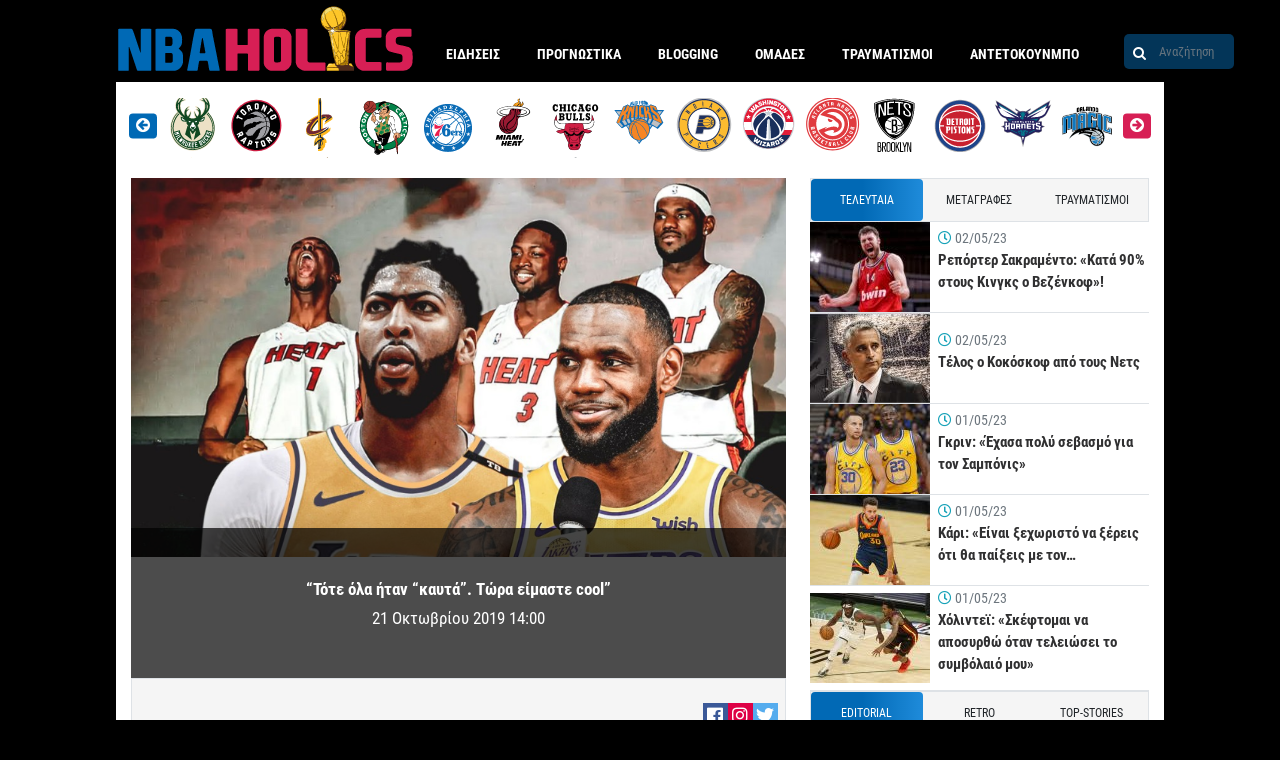

--- FILE ---
content_type: text/html; charset=UTF-8
request_url: https://www.nbaholics.gr/nba-nea-eidiseis/2019/10/21/quot-tote-ola-itan-quot-kayta-quot-tora-eimaste-cool-quot/
body_size: 44905
content:
<!DOCTYPE html>
<html lang="el">
<head>
<meta charset="utf-8">
<meta http-equiv="X-UA-Compatible" content="IE=edge">
<meta name="viewport" id="viewport" content="width=device-width, initial-scale=1.0, maximum-scale=1.0, minimum-scale=1.0, user-scalable=no" />
<link rel="shortcut icon" type="image/png" href="/wp-content/themes/nbaholics/assets/images/favicon.png"/>
<meta name='robots' content='index, follow, max-image-preview:large, max-snippet:-1, max-video-preview:-1' />
<link rel='stylesheet' id='infographics-view-css'  href='https://www.nbaholics.gr/wp-content/mu-plugins/portal-api-management/dist/css/infographics-view.css?ver=6.0.11' type='text/css' media='all' />
<link rel='stylesheet' id='login-with-google-css'  href='https://www.nbaholics.gr/wp-content/plugins/login-with-google/assets/build/css/login.css?ver=1664367900' type='text/css' media='all' />
<link rel="icon" href="https://www.nbaholics.gr/wp-content/uploads/2019/08/cropped-logo-32x32.png" sizes="32x32" />
<link rel="icon" href="https://www.nbaholics.gr/wp-content/uploads/2019/08/cropped-logo-192x192.png" sizes="192x192" />
<link rel="apple-touch-icon" href="https://www.nbaholics.gr/wp-content/uploads/2019/08/cropped-logo-180x180.png" />
<meta name="msapplication-TileImage" content="https://www.nbaholics.gr/wp-content/uploads/2019/08/cropped-logo-270x270.png" />
<title>&#8220;Τότε όλα ήταν &#8220;καυτά&#8221;. Τώρα είμαστε cool&#8221;</title>
<meta property="og:title" content="&#8220;Τότε όλα ήταν &#8220;καυτά&#8221;. Τώρα είμαστε cool&#8221;" />
<meta property="og:description" content="Σε δηλώσεις του χθες ο LeBron James εξήγησε χθες ποια ήταν η διαφορά ανάμεσα στην Big3 που δημιουργήθηκε στο Miami πριν μια δεκαετία, σε σχέση με το team up του με τον Davis στους Lakers φέτος. &#8220;Η θερμοκρασία στην περιρρέουσα ατμόσφαιρα όταν πήγα στο Miami ήταν πολύ μεγάλη. Κι αυτό διότι ήταν η πρώτη φορά [&hellip;]" />
<link rel="canonical" href="https://www.nbaholics.gr/nba-nea-eidiseis/2019/10/21/quot-tote-ola-itan-quot-kayta-quot-tora-eimaste-cool-quot/">
<meta property="og:type" content="article" />
<meta property="article:publisher" content="https://www.facebook.com/nbaholics/" />
<meta property="article:updated_time" content="2019-10-21T10:44:39+03:00"/>
<meta property="article:published_time" content="2019-10-21T14:00:18+03:00" />
<meta property="article:modified_time" content="2019-10-21T10:44:39+03:00" />
<meta property="og:locale" content="el_GR" />
<meta property="og:updated_time" content="2019-10-21T10:44:39+03:00" />
<meta property="og:image" content="https://www.nbaholics.gr/wp-content/uploads/2019/10/Τότε-όλα-ήταν-καυτά.-Τώρα-είμαστε-cool.png" />
<meta name="twitter:card" content="summary_large_image" />
<meta name="twitter:image" content="https://www.nbaholics.gr/wp-content/uploads/2019/10/Τότε-όλα-ήταν-καυτά.-Τώρα-είμαστε-cool.png"/>
<meta property="og:image:secure_url" content="https://www.nbaholics.gr/wp-content/uploads/2019/10/Τότε-όλα-ήταν-καυτά.-Τώρα-είμαστε-cool.png" />
<meta name="description" content="Σε δηλώσεις του χθες ο LeBron James εξήγησε χθες ποια ήταν η διαφορά ανάμεσα στην Big3 που δημιουργήθηκε στο Miami πριν μια δεκαετία, σε σχέση με το team up του με τον Davis στους Lakers φέτος. &#8220;Η θερμοκρασία στην περιρρέουσα ατμόσφαιρα όταν πήγα στο Miami ήταν πολύ μεγάλη. Κι αυτό διότι ήταν η πρώτη φορά [&hellip;]" />
<meta name="twitter:description" content="" />
<meta name="twitter:title" content="&#8220;Τότε όλα ήταν &#8220;καυτά&#8221;. Τώρα είμαστε cool&#8221;" />
<meta property="og:url" content="https://www.nbaholics.gr/nba-nea-eidiseis/2019/10/21/quot-tote-ola-itan-quot-kayta-quot-tora-eimaste-cool-quot/" />
<script data-schema="Organization" type="application/ld+json">{"@context":"http://schema.org", "@type":"Organization","name":"Nbaholics.gr","url":"https://www.nbaholics.gr", "logo":{"@type":"ImageObject","url":"https://www.nbaholics.gr/wp-content/uploads/2021/04/holicslogo.png", "height":60,"width":600}, "sameAs":[]}</script>
<script type="application/ld+json">{"@context": "http://schema.org","@type": "NewsArticle","headline": "&#8220;Τότε όλα ήταν &#8220;καυτά&#8221;. Τώρα είμαστε cool&#8221;","mainEntityOfPage": {"@type": "WebPage","url": "https://www.nbaholics.gr/nba-nea-eidiseis/2019/10/21/quot-tote-ola-itan-quot-kayta-quot-tora-eimaste-cool-quot/"},"url": "https://www.nbaholics.gr/nba-nea-eidiseis/2019/10/21/quot-tote-ola-itan-quot-kayta-quot-tora-eimaste-cool-quot/","thumbnailUrl": "https://www.nbaholics.gr/wp-content/uploads/2019/10/Τότε-όλα-ήταν-καυτά.-Τώρα-είμαστε-cool.png","image": {"@type": "ImageObject","url": "https://www.nbaholics.gr/wp-content/uploads/2019/10/Τότε-όλα-ήταν-καυτά.-Τώρα-είμαστε-cool-150x150.png","width": 150,"height": 150},"dateCreated": "2019-10-21T14:00:18+03:00","datePublished": "2019-10-21T14:00:18+03:00","dateModified": "2019-10-21T10:44:39+03:00","articleSection": "NBA Νέα","author":{"@type":"Person","name":"L-Train","url":"https://www.nbaholics.gr/author/leontiou/","logo":{"@type":"ImageObject","url":"https://www.nbaholics.gr/wp-content/uploads/2021/04/holicslogo.png","height":60,"width":600} },"publisher":{"@type":"Organization","name":"Nbaholics.gr","url":"https://www.nbaholics.gr", "logo":{"@type":"ImageObject","url":"https://www.nbaholics.gr/wp-content/uploads/2021/04/holicslogo.png","height":60,"width":600}},"articleBody": "Σε δηλώσεις του χθες ο LeBron James εξήγησε χθες ποια ήταν η διαφορά ανάμεσα στην Big3 που δημιουργήθηκε στο Miami πριν μια δεκαετία, σε σχέση με το team up του με τον Davis στους Lakers φέτος. Η θερμοκρασία στην περιρρέουσα ατμόσφαιρα όταν πήγα στο Miami ήταν πολύ μεγάλη. Κι αυτό διότι ήταν η πρώτη φορά που δημιουργήθηκε μια τέτοια Big3. Για τον κόσμο ήταν κάτι τρομερό κι αντέδρασε έτσι. Πλέον, όλοι είναι cool. Ήταν αρκούντως λογική η απάντηση του James, αρκεί όλοι να αναλογιστούμε τον ντόρο που έγινε τότε, όταν ο James αποφάσισε να μετακομίσει στο Miami, σε σχέση με τις ομαδάρες που σχηματίζονται τώρα εν μέσω ανταλλαγών.","description": "Σε δηλώσεις του χθες ο LeBron James εξήγησε χθες ποια ήταν η διαφορά ανάμεσα στην Big3 που δημιουργήθηκε στο Miami πριν μια δεκαετία, σε σχέση με το team up του με τον Davis στους Lakers φέτος. &#8220;Η θερμοκρασία στην περιρρέουσα ατμόσφαιρα όταν πήγα στο Miami ήταν πολύ μεγάλη. Κι αυτό διότι ήταν η πρώτη φορά [&hellip;]"}</script>
<link rel="alternate" type="application/rss+xml" title="Ροή RSS &raquo; nbaholics.gr" href="https://www.nbaholics.gr/feed/" />
<meta name="google-site-verification" content="dywnEVy0cmHIZUsEOl6m382z8TASPN2qYhsUnpK7Saw" />
<style>@font-face{font-family:'Roboto Condensed';font-style:normal;font-weight:400;src:local("Roboto Condensed"),local("RobotoCondensed-Regular"),url("/wp-content/themes/nbaholics/assets/fonts/RobotoCondensed-Regular.woff2") format("woff2"),url("/wp-content/themes/nbaholics/assets/fonts/RobotoCondensed-Regular.woff") format("woff")}@font-face{font-family:'Roboto Condensed';font-style:normal;font-weight:700;src:local("Roboto Condensed Bold"),local("RobotoCondensed-Bold"),url("/wp-content/themes/nbaholics/assets/fonts/RobotoCondensed-Bold.woff2") format("woff2"),url("/wp-content/themes/nbaholics/assets/fonts/RobotoCondensed-Bold.woff") format("woff")}.container{width:100%;padding-right:15px;padding-left:15px;margin-right:auto;margin-left:auto}@media (min-width: 576px){.container{max-width:540px}}@media (min-width: 768px){.container{max-width:720px}}@media (min-width: 992px){.container{max-width:960px}}@media (min-width: 1200px){.container{max-width:1140px}}.container-fluid{width:100%;padding-right:15px;padding-left:15px;margin-right:auto;margin-left:auto}.row{display:flex;flex-wrap:wrap;margin-right:-15px;margin-left:-15px}.no-gutters{margin-right:0;margin-left:0}.no-gutters>.col,.no-gutters>[class*="col-"]{padding-right:0;padding-left:0}.col-1,.col-2,.col-3,.col-4,.col-5,.col-6,.col-7,.col-8,.col-9,.col-10,.col-11,.col-12,.col,.col-auto,.col-sm-1,.col-sm-2,.col-sm-3,.col-sm-4,.col-sm-5,.col-sm-6,.col-sm-7,.col-sm-8,.col-sm-9,.col-sm-10,.col-sm-11,.col-sm-12,.col-sm,.col-sm-auto,.col-md-1,.col-md-2,.col-md-3,.col-md-4,.col-md-5,.col-md-6,.col-md-7,.col-md-8,.col-md-9,.col-md-10,.col-md-11,.col-md-12,.col-md,.col-md-auto,.col-lg-1,.col-lg-2,.col-lg-3,.col-lg-4,.col-lg-5,.col-lg-6,.col-lg-7,.col-lg-8,.col-lg-9,.col-lg-10,.col-lg-11,.col-lg-12,.col-lg,.col-lg-auto,.col-xl-1,.col-xl-2,.col-xl-3,.col-xl-4,.col-xl-5,.col-xl-6,.col-xl-7,.col-xl-8,.col-xl-9,.col-xl-10,.col-xl-11,.col-xl-12,.col-xl,.col-xl-auto{position:relative;width:100%;padding-right:15px;padding-left:15px}.col{flex-basis:0;flex-grow:1;max-width:100%}.col-auto{flex:0 0 auto;width:auto;max-width:100%}.col-1{flex:0 0 8.3333333333%;max-width:8.3333333333%}.col-2{flex:0 0 16.6666666667%;max-width:16.6666666667%}.col-3{flex:0 0 25%;max-width:25%}.col-4{flex:0 0 33.3333333333%;max-width:33.3333333333%}.col-5{flex:0 0 41.6666666667%;max-width:41.6666666667%}.col-6{flex:0 0 50%;max-width:50%}.col-7{flex:0 0 58.3333333333%;max-width:58.3333333333%}.col-8{flex:0 0 66.6666666667%;max-width:66.6666666667%}.col-9{flex:0 0 75%;max-width:75%}.col-10{flex:0 0 83.3333333333%;max-width:83.3333333333%}.col-11{flex:0 0 91.6666666667%;max-width:91.6666666667%}.col-12{flex:0 0 100%;max-width:100%}.order-first{order:-1}.order-last{order:13}.order-0{order:0}.order-1{order:1}.order-2{order:2}.order-3{order:3}.order-4{order:4}.order-5{order:5}.order-6{order:6}.order-7{order:7}.order-8{order:8}.order-9{order:9}.order-10{order:10}.order-11{order:11}.order-12{order:12}.offset-1{margin-left:8.3333333333%}.offset-2{margin-left:16.6666666667%}.offset-3{margin-left:25%}.offset-4{margin-left:33.3333333333%}.offset-5{margin-left:41.6666666667%}.offset-6{margin-left:50%}.offset-7{margin-left:58.3333333333%}.offset-8{margin-left:66.6666666667%}.offset-9{margin-left:75%}.offset-10{margin-left:83.3333333333%}.offset-11{margin-left:91.6666666667%}@media (min-width: 576px){.col-sm{flex-basis:0;flex-grow:1;max-width:100%}.col-sm-auto{flex:0 0 auto;width:auto;max-width:100%}.col-sm-1{flex:0 0 8.3333333333%;max-width:8.3333333333%}.col-sm-2{flex:0 0 16.6666666667%;max-width:16.6666666667%}.col-sm-3{flex:0 0 25%;max-width:25%}.col-sm-4{flex:0 0 33.3333333333%;max-width:33.3333333333%}.col-sm-5{flex:0 0 41.6666666667%;max-width:41.6666666667%}.col-sm-6{flex:0 0 50%;max-width:50%}.col-sm-7{flex:0 0 58.3333333333%;max-width:58.3333333333%}.col-sm-8{flex:0 0 66.6666666667%;max-width:66.6666666667%}.col-sm-9{flex:0 0 75%;max-width:75%}.col-sm-10{flex:0 0 83.3333333333%;max-width:83.3333333333%}.col-sm-11{flex:0 0 91.6666666667%;max-width:91.6666666667%}.col-sm-12{flex:0 0 100%;max-width:100%}.order-sm-first{order:-1}.order-sm-last{order:13}.order-sm-0{order:0}.order-sm-1{order:1}.order-sm-2{order:2}.order-sm-3{order:3}.order-sm-4{order:4}.order-sm-5{order:5}.order-sm-6{order:6}.order-sm-7{order:7}.order-sm-8{order:8}.order-sm-9{order:9}.order-sm-10{order:10}.order-sm-11{order:11}.order-sm-12{order:12}.offset-sm-0{margin-left:0}.offset-sm-1{margin-left:8.3333333333%}.offset-sm-2{margin-left:16.6666666667%}.offset-sm-3{margin-left:25%}.offset-sm-4{margin-left:33.3333333333%}.offset-sm-5{margin-left:41.6666666667%}.offset-sm-6{margin-left:50%}.offset-sm-7{margin-left:58.3333333333%}.offset-sm-8{margin-left:66.6666666667%}.offset-sm-9{margin-left:75%}.offset-sm-10{margin-left:83.3333333333%}.offset-sm-11{margin-left:91.6666666667%}}@media (min-width: 768px){.col-md{flex-basis:0;flex-grow:1;max-width:100%}.col-md-auto{flex:0 0 auto;width:auto;max-width:100%}.col-md-1{flex:0 0 8.3333333333%;max-width:8.3333333333%}.col-md-2{flex:0 0 16.6666666667%;max-width:16.6666666667%}.col-md-3{flex:0 0 25%;max-width:25%}.col-md-4{flex:0 0 33.3333333333%;max-width:33.3333333333%}.col-md-5{flex:0 0 41.6666666667%;max-width:41.6666666667%}.col-md-6{flex:0 0 50%;max-width:50%}.col-md-7{flex:0 0 58.3333333333%;max-width:58.3333333333%}.col-md-8{flex:0 0 66.6666666667%;max-width:66.6666666667%}.col-md-9{flex:0 0 75%;max-width:75%}.col-md-10{flex:0 0 83.3333333333%;max-width:83.3333333333%}.col-md-11{flex:0 0 91.6666666667%;max-width:91.6666666667%}.col-md-12{flex:0 0 100%;max-width:100%}.order-md-first{order:-1}.order-md-last{order:13}.order-md-0{order:0}.order-md-1{order:1}.order-md-2{order:2}.order-md-3{order:3}.order-md-4{order:4}.order-md-5{order:5}.order-md-6{order:6}.order-md-7{order:7}.order-md-8{order:8}.order-md-9{order:9}.order-md-10{order:10}.order-md-11{order:11}.order-md-12{order:12}.offset-md-0{margin-left:0}.offset-md-1{margin-left:8.3333333333%}.offset-md-2{margin-left:16.6666666667%}.offset-md-3{margin-left:25%}.offset-md-4{margin-left:33.3333333333%}.offset-md-5{margin-left:41.6666666667%}.offset-md-6{margin-left:50%}.offset-md-7{margin-left:58.3333333333%}.offset-md-8{margin-left:66.6666666667%}.offset-md-9{margin-left:75%}.offset-md-10{margin-left:83.3333333333%}.offset-md-11{margin-left:91.6666666667%}}@media (min-width: 992px){.col-lg{flex-basis:0;flex-grow:1;max-width:100%}.col-lg-auto{flex:0 0 auto;width:auto;max-width:100%}.col-lg-1{flex:0 0 8.3333333333%;max-width:8.3333333333%}.col-lg-2{flex:0 0 16.6666666667%;max-width:16.6666666667%}.col-lg-3{flex:0 0 25%;max-width:25%}.col-lg-4{flex:0 0 33.3333333333%;max-width:33.3333333333%}.col-lg-5{flex:0 0 41.6666666667%;max-width:41.6666666667%}.col-lg-6{flex:0 0 50%;max-width:50%}.col-lg-7{flex:0 0 58.3333333333%;max-width:58.3333333333%}.col-lg-8{flex:0 0 66.6666666667%;max-width:66.6666666667%}.col-lg-9{flex:0 0 75%;max-width:75%}.col-lg-10{flex:0 0 83.3333333333%;max-width:83.3333333333%}.col-lg-11{flex:0 0 91.6666666667%;max-width:91.6666666667%}.col-lg-12{flex:0 0 100%;max-width:100%}.order-lg-first{order:-1}.order-lg-last{order:13}.order-lg-0{order:0}.order-lg-1{order:1}.order-lg-2{order:2}.order-lg-3{order:3}.order-lg-4{order:4}.order-lg-5{order:5}.order-lg-6{order:6}.order-lg-7{order:7}.order-lg-8{order:8}.order-lg-9{order:9}.order-lg-10{order:10}.order-lg-11{order:11}.order-lg-12{order:12}.offset-lg-0{margin-left:0}.offset-lg-1{margin-left:8.3333333333%}.offset-lg-2{margin-left:16.6666666667%}.offset-lg-3{margin-left:25%}.offset-lg-4{margin-left:33.3333333333%}.offset-lg-5{margin-left:41.6666666667%}.offset-lg-6{margin-left:50%}.offset-lg-7{margin-left:58.3333333333%}.offset-lg-8{margin-left:66.6666666667%}.offset-lg-9{margin-left:75%}.offset-lg-10{margin-left:83.3333333333%}.offset-lg-11{margin-left:91.6666666667%}}@media (min-width: 1200px){.col-xl{flex-basis:0;flex-grow:1;max-width:100%}.col-xl-auto{flex:0 0 auto;width:auto;max-width:100%}.col-xl-1{flex:0 0 8.3333333333%;max-width:8.3333333333%}.col-xl-2{flex:0 0 16.6666666667%;max-width:16.6666666667%}.col-xl-3{flex:0 0 25%;max-width:25%}.col-xl-4{flex:0 0 33.3333333333%;max-width:33.3333333333%}.col-xl-5{flex:0 0 41.6666666667%;max-width:41.6666666667%}.col-xl-6{flex:0 0 50%;max-width:50%}.col-xl-7{flex:0 0 58.3333333333%;max-width:58.3333333333%}.col-xl-8{flex:0 0 66.6666666667%;max-width:66.6666666667%}.col-xl-9{flex:0 0 75%;max-width:75%}.col-xl-10{flex:0 0 83.3333333333%;max-width:83.3333333333%}.col-xl-11{flex:0 0 91.6666666667%;max-width:91.6666666667%}.col-xl-12{flex:0 0 100%;max-width:100%}.order-xl-first{order:-1}.order-xl-last{order:13}.order-xl-0{order:0}.order-xl-1{order:1}.order-xl-2{order:2}.order-xl-3{order:3}.order-xl-4{order:4}.order-xl-5{order:5}.order-xl-6{order:6}.order-xl-7{order:7}.order-xl-8{order:8}.order-xl-9{order:9}.order-xl-10{order:10}.order-xl-11{order:11}.order-xl-12{order:12}.offset-xl-0{margin-left:0}.offset-xl-1{margin-left:8.3333333333%}.offset-xl-2{margin-left:16.6666666667%}.offset-xl-3{margin-left:25%}.offset-xl-4{margin-left:33.3333333333%}.offset-xl-5{margin-left:41.6666666667%}.offset-xl-6{margin-left:50%}.offset-xl-7{margin-left:58.3333333333%}.offset-xl-8{margin-left:66.6666666667%}.offset-xl-9{margin-left:75%}.offset-xl-10{margin-left:83.3333333333%}.offset-xl-11{margin-left:91.6666666667%}}.d-none{display:none !important}.d-inline{display:inline !important}.d-inline-block{display:inline-block !important}.d-block{display:block !important}.d-table{display:table !important}.d-table-row{display:table-row !important}.d-table-cell{display:table-cell !important}.d-flex{display:flex !important}.d-inline-flex{display:inline-flex !important}@media (min-width: 576px){.d-sm-none{display:none !important}.d-sm-inline{display:inline !important}.d-sm-inline-block{display:inline-block !important}.d-sm-block{display:block !important}.d-sm-table{display:table !important}.d-sm-table-row{display:table-row !important}.d-sm-table-cell{display:table-cell !important}.d-sm-flex{display:flex !important}.d-sm-inline-flex{display:inline-flex !important}}@media (min-width: 768px){.d-md-none{display:none !important}.d-md-inline{display:inline !important}.d-md-inline-block{display:inline-block !important}.d-md-block{display:block !important}.d-md-table{display:table !important}.d-md-table-row{display:table-row !important}.d-md-table-cell{display:table-cell !important}.d-md-flex{display:flex !important}.d-md-inline-flex{display:inline-flex !important}}@media (min-width: 992px){.d-lg-none{display:none !important}.d-lg-inline{display:inline !important}.d-lg-inline-block{display:inline-block !important}.d-lg-block{display:block !important}.d-lg-table{display:table !important}.d-lg-table-row{display:table-row !important}.d-lg-table-cell{display:table-cell !important}.d-lg-flex{display:flex !important}.d-lg-inline-flex{display:inline-flex !important}}@media (min-width: 1200px){.d-xl-none{display:none !important}.d-xl-inline{display:inline !important}.d-xl-inline-block{display:inline-block !important}.d-xl-block{display:block !important}.d-xl-table{display:table !important}.d-xl-table-row{display:table-row !important}.d-xl-table-cell{display:table-cell !important}.d-xl-flex{display:flex !important}.d-xl-inline-flex{display:inline-flex !important}}@media print{.d-print-none{display:none !important}.d-print-inline{display:inline !important}.d-print-inline-block{display:inline-block !important}.d-print-block{display:block !important}.d-print-table{display:table !important}.d-print-table-row{display:table-row !important}.d-print-table-cell{display:table-cell !important}.d-print-flex{display:flex !important}.d-print-inline-flex{display:inline-flex !important}}.flex-row{flex-direction:row !important}.flex-column{flex-direction:column !important}.flex-row-reverse{flex-direction:row-reverse !important}.flex-column-reverse{flex-direction:column-reverse !important}.flex-wrap{flex-wrap:wrap !important}.flex-nowrap{flex-wrap:nowrap !important}.flex-wrap-reverse{flex-wrap:wrap-reverse !important}.flex-fill{flex:1 1 auto !important}.flex-grow-0{flex-grow:0 !important}.flex-grow-1{flex-grow:1 !important}.flex-shrink-0{flex-shrink:0 !important}.flex-shrink-1{flex-shrink:1 !important}.justify-content-start{justify-content:flex-start !important}.justify-content-end{justify-content:flex-end !important}.justify-content-center{justify-content:center !important}.justify-content-between{justify-content:space-between !important}.justify-content-around{justify-content:space-around !important}.align-items-start{align-items:flex-start !important}.align-items-end{align-items:flex-end !important}.align-items-center{align-items:center !important}.align-items-baseline{align-items:baseline !important}.align-items-stretch{align-items:stretch !important}.align-content-start{align-content:flex-start !important}.align-content-end{align-content:flex-end !important}.align-content-center{align-content:center !important}.align-content-between{align-content:space-between !important}.align-content-around{align-content:space-around !important}.align-content-stretch{align-content:stretch !important}.align-self-auto{align-self:auto !important}.align-self-start{align-self:flex-start !important}.align-self-end{align-self:flex-end !important}.align-self-center{align-self:center !important}.align-self-baseline{align-self:baseline !important}.align-self-stretch{align-self:stretch !important}@media (min-width: 576px){.flex-sm-row{flex-direction:row !important}.flex-sm-column{flex-direction:column !important}.flex-sm-row-reverse{flex-direction:row-reverse !important}.flex-sm-column-reverse{flex-direction:column-reverse !important}.flex-sm-wrap{flex-wrap:wrap !important}.flex-sm-nowrap{flex-wrap:nowrap !important}.flex-sm-wrap-reverse{flex-wrap:wrap-reverse !important}.flex-sm-fill{flex:1 1 auto !important}.flex-sm-grow-0{flex-grow:0 !important}.flex-sm-grow-1{flex-grow:1 !important}.flex-sm-shrink-0{flex-shrink:0 !important}.flex-sm-shrink-1{flex-shrink:1 !important}.justify-content-sm-start{justify-content:flex-start !important}.justify-content-sm-end{justify-content:flex-end !important}.justify-content-sm-center{justify-content:center !important}.justify-content-sm-between{justify-content:space-between !important}.justify-content-sm-around{justify-content:space-around !important}.align-items-sm-start{align-items:flex-start !important}.align-items-sm-end{align-items:flex-end !important}.align-items-sm-center{align-items:center !important}.align-items-sm-baseline{align-items:baseline !important}.align-items-sm-stretch{align-items:stretch !important}.align-content-sm-start{align-content:flex-start !important}.align-content-sm-end{align-content:flex-end !important}.align-content-sm-center{align-content:center !important}.align-content-sm-between{align-content:space-between !important}.align-content-sm-around{align-content:space-around !important}.align-content-sm-stretch{align-content:stretch !important}.align-self-sm-auto{align-self:auto !important}.align-self-sm-start{align-self:flex-start !important}.align-self-sm-end{align-self:flex-end !important}.align-self-sm-center{align-self:center !important}.align-self-sm-baseline{align-self:baseline !important}.align-self-sm-stretch{align-self:stretch !important}}@media (min-width: 768px){.flex-md-row{flex-direction:row !important}.flex-md-column{flex-direction:column !important}.flex-md-row-reverse{flex-direction:row-reverse !important}.flex-md-column-reverse{flex-direction:column-reverse !important}.flex-md-wrap{flex-wrap:wrap !important}.flex-md-nowrap{flex-wrap:nowrap !important}.flex-md-wrap-reverse{flex-wrap:wrap-reverse !important}.flex-md-fill{flex:1 1 auto !important}.flex-md-grow-0{flex-grow:0 !important}.flex-md-grow-1{flex-grow:1 !important}.flex-md-shrink-0{flex-shrink:0 !important}.flex-md-shrink-1{flex-shrink:1 !important}.justify-content-md-start{justify-content:flex-start !important}.justify-content-md-end{justify-content:flex-end !important}.justify-content-md-center{justify-content:center !important}.justify-content-md-between{justify-content:space-between !important}.justify-content-md-around{justify-content:space-around !important}.align-items-md-start{align-items:flex-start !important}.align-items-md-end{align-items:flex-end !important}.align-items-md-center{align-items:center !important}.align-items-md-baseline{align-items:baseline !important}.align-items-md-stretch{align-items:stretch !important}.align-content-md-start{align-content:flex-start !important}.align-content-md-end{align-content:flex-end !important}.align-content-md-center{align-content:center !important}.align-content-md-between{align-content:space-between !important}.align-content-md-around{align-content:space-around !important}.align-content-md-stretch{align-content:stretch !important}.align-self-md-auto{align-self:auto !important}.align-self-md-start{align-self:flex-start !important}.align-self-md-end{align-self:flex-end !important}.align-self-md-center{align-self:center !important}.align-self-md-baseline{align-self:baseline !important}.align-self-md-stretch{align-self:stretch !important}}@media (min-width: 992px){.flex-lg-row{flex-direction:row !important}.flex-lg-column{flex-direction:column !important}.flex-lg-row-reverse{flex-direction:row-reverse !important}.flex-lg-column-reverse{flex-direction:column-reverse !important}.flex-lg-wrap{flex-wrap:wrap !important}.flex-lg-nowrap{flex-wrap:nowrap !important}.flex-lg-wrap-reverse{flex-wrap:wrap-reverse !important}.flex-lg-fill{flex:1 1 auto !important}.flex-lg-grow-0{flex-grow:0 !important}.flex-lg-grow-1{flex-grow:1 !important}.flex-lg-shrink-0{flex-shrink:0 !important}.flex-lg-shrink-1{flex-shrink:1 !important}.justify-content-lg-start{justify-content:flex-start !important}.justify-content-lg-end{justify-content:flex-end !important}.justify-content-lg-center{justify-content:center !important}.justify-content-lg-between{justify-content:space-between !important}.justify-content-lg-around{justify-content:space-around !important}.align-items-lg-start{align-items:flex-start !important}.align-items-lg-end{align-items:flex-end !important}.align-items-lg-center{align-items:center !important}.align-items-lg-baseline{align-items:baseline !important}.align-items-lg-stretch{align-items:stretch !important}.align-content-lg-start{align-content:flex-start !important}.align-content-lg-end{align-content:flex-end !important}.align-content-lg-center{align-content:center !important}.align-content-lg-between{align-content:space-between !important}.align-content-lg-around{align-content:space-around !important}.align-content-lg-stretch{align-content:stretch !important}.align-self-lg-auto{align-self:auto !important}.align-self-lg-start{align-self:flex-start !important}.align-self-lg-end{align-self:flex-end !important}.align-self-lg-center{align-self:center !important}.align-self-lg-baseline{align-self:baseline !important}.align-self-lg-stretch{align-self:stretch !important}}@media (min-width: 1200px){.flex-xl-row{flex-direction:row !important}.flex-xl-column{flex-direction:column !important}.flex-xl-row-reverse{flex-direction:row-reverse !important}.flex-xl-column-reverse{flex-direction:column-reverse !important}.flex-xl-wrap{flex-wrap:wrap !important}.flex-xl-nowrap{flex-wrap:nowrap !important}.flex-xl-wrap-reverse{flex-wrap:wrap-reverse !important}.flex-xl-fill{flex:1 1 auto !important}.flex-xl-grow-0{flex-grow:0 !important}.flex-xl-grow-1{flex-grow:1 !important}.flex-xl-shrink-0{flex-shrink:0 !important}.flex-xl-shrink-1{flex-shrink:1 !important}.justify-content-xl-start{justify-content:flex-start !important}.justify-content-xl-end{justify-content:flex-end !important}.justify-content-xl-center{justify-content:center !important}.justify-content-xl-between{justify-content:space-between !important}.justify-content-xl-around{justify-content:space-around !important}.align-items-xl-start{align-items:flex-start !important}.align-items-xl-end{align-items:flex-end !important}.align-items-xl-center{align-items:center !important}.align-items-xl-baseline{align-items:baseline !important}.align-items-xl-stretch{align-items:stretch !important}.align-content-xl-start{align-content:flex-start !important}.align-content-xl-end{align-content:flex-end !important}.align-content-xl-center{align-content:center !important}.align-content-xl-between{align-content:space-between !important}.align-content-xl-around{align-content:space-around !important}.align-content-xl-stretch{align-content:stretch !important}.align-self-xl-auto{align-self:auto !important}.align-self-xl-start{align-self:flex-start !important}.align-self-xl-end{align-self:flex-end !important}.align-self-xl-center{align-self:center !important}.align-self-xl-baseline{align-self:baseline !important}.align-self-xl-stretch{align-self:stretch !important}}.m-0{margin:0 !important}.mt-0,.my-0{margin-top:0 !important}.mr-0,.mx-0{margin-right:0 !important}.mb-0,.my-0{margin-bottom:0 !important}.ml-0,.mx-0{margin-left:0 !important}.m-1{margin:.25rem !important}.mt-1,.my-1{margin-top:.25rem !important}.mr-1,.mx-1{margin-right:.25rem !important}.mb-1,.my-1{margin-bottom:.25rem !important}.ml-1,.mx-1{margin-left:.25rem !important}.m-2{margin:.5rem !important}.mt-2,.my-2{margin-top:.5rem !important}.mr-2,.mx-2{margin-right:.5rem !important}.mb-2,.my-2{margin-bottom:.5rem !important}.ml-2,.mx-2{margin-left:.5rem !important}.m-3{margin:1rem !important}.mt-3,.my-3{margin-top:1rem !important}.mr-3,.mx-3{margin-right:1rem !important}.mb-3,.my-3{margin-bottom:1rem !important}.ml-3,.mx-3{margin-left:1rem !important}.m-4{margin:1.5rem !important}.mt-4,.my-4{margin-top:1.5rem !important}.mr-4,.mx-4{margin-right:1.5rem !important}.mb-4,.my-4{margin-bottom:1.5rem !important}.ml-4,.mx-4{margin-left:1.5rem !important}.m-5{margin:3rem !important}.mt-5,.my-5{margin-top:3rem !important}.mr-5,.mx-5{margin-right:3rem !important}.mb-5,.my-5{margin-bottom:3rem !important}.ml-5,.mx-5{margin-left:3rem !important}.p-0{padding:0 !important}.pt-0,.py-0{padding-top:0 !important}.pr-0,.px-0{padding-right:0 !important}.pb-0,.py-0{padding-bottom:0 !important}.pl-0,.px-0{padding-left:0 !important}.p-1{padding:.25rem !important}.pt-1,.py-1{padding-top:.25rem !important}.pr-1,.px-1{padding-right:.25rem !important}.pb-1,.py-1{padding-bottom:.25rem !important}.pl-1,.px-1{padding-left:.25rem !important}.p-2{padding:.5rem !important}.pt-2,.py-2{padding-top:.5rem !important}.pr-2,.px-2{padding-right:.5rem !important}.pb-2,.py-2{padding-bottom:.5rem !important}.pl-2,.px-2{padding-left:.5rem !important}.p-3{padding:1rem !important}.pt-3,.py-3{padding-top:1rem !important}.pr-3,.px-3{padding-right:1rem !important}.pb-3,.py-3{padding-bottom:1rem !important}.pl-3,.px-3{padding-left:1rem !important}.p-4{padding:1.5rem !important}.pt-4,.py-4{padding-top:1.5rem !important}.pr-4,.px-4{padding-right:1.5rem !important}.pb-4,.py-4{padding-bottom:1.5rem !important}.pl-4,.px-4{padding-left:1.5rem !important}.p-5{padding:3rem !important}.pt-5,.py-5{padding-top:3rem !important}.pr-5,.px-5{padding-right:3rem !important}.pb-5,.py-5{padding-bottom:3rem !important}.pl-5,.px-5{padding-left:3rem !important}.m-n1{margin:-.25rem !important}.mt-n1,.my-n1{margin-top:-.25rem !important}.mr-n1,.mx-n1{margin-right:-.25rem !important}.mb-n1,.my-n1{margin-bottom:-.25rem !important}.ml-n1,.mx-n1{margin-left:-.25rem !important}.m-n2{margin:-.5rem !important}.mt-n2,.my-n2{margin-top:-.5rem !important}.mr-n2,.mx-n2{margin-right:-.5rem !important}.mb-n2,.my-n2{margin-bottom:-.5rem !important}.ml-n2,.mx-n2{margin-left:-.5rem !important}.m-n3{margin:-1rem !important}.mt-n3,.my-n3{margin-top:-1rem !important}.mr-n3,.mx-n3{margin-right:-1rem !important}.mb-n3,.my-n3{margin-bottom:-1rem !important}.ml-n3,.mx-n3{margin-left:-1rem !important}.m-n4{margin:-1.5rem !important}.mt-n4,.my-n4{margin-top:-1.5rem !important}.mr-n4,.mx-n4{margin-right:-1.5rem !important}.mb-n4,.my-n4{margin-bottom:-1.5rem !important}.ml-n4,.mx-n4{margin-left:-1.5rem !important}.m-n5{margin:-3rem !important}.mt-n5,.my-n5{margin-top:-3rem !important}.mr-n5,.mx-n5{margin-right:-3rem !important}.mb-n5,.my-n5{margin-bottom:-3rem !important}.ml-n5,.mx-n5{margin-left:-3rem !important}.m-auto{margin:auto !important}.mt-auto,.my-auto{margin-top:auto !important}.mr-auto,.mx-auto{margin-right:auto !important}.mb-auto,.my-auto{margin-bottom:auto !important}.ml-auto,.mx-auto{margin-left:auto !important}@media (min-width: 576px){.m-sm-0{margin:0 !important}.mt-sm-0,.my-sm-0{margin-top:0 !important}.mr-sm-0,.mx-sm-0{margin-right:0 !important}.mb-sm-0,.my-sm-0{margin-bottom:0 !important}.ml-sm-0,.mx-sm-0{margin-left:0 !important}.m-sm-1{margin:.25rem !important}.mt-sm-1,.my-sm-1{margin-top:.25rem !important}.mr-sm-1,.mx-sm-1{margin-right:.25rem !important}.mb-sm-1,.my-sm-1{margin-bottom:.25rem !important}.ml-sm-1,.mx-sm-1{margin-left:.25rem !important}.m-sm-2{margin:.5rem !important}.mt-sm-2,.my-sm-2{margin-top:.5rem !important}.mr-sm-2,.mx-sm-2{margin-right:.5rem !important}.mb-sm-2,.my-sm-2{margin-bottom:.5rem !important}.ml-sm-2,.mx-sm-2{margin-left:.5rem !important}.m-sm-3{margin:1rem !important}.mt-sm-3,.my-sm-3{margin-top:1rem !important}.mr-sm-3,.mx-sm-3{margin-right:1rem !important}.mb-sm-3,.my-sm-3{margin-bottom:1rem !important}.ml-sm-3,.mx-sm-3{margin-left:1rem !important}.m-sm-4{margin:1.5rem !important}.mt-sm-4,.my-sm-4{margin-top:1.5rem !important}.mr-sm-4,.mx-sm-4{margin-right:1.5rem !important}.mb-sm-4,.my-sm-4{margin-bottom:1.5rem !important}.ml-sm-4,.mx-sm-4{margin-left:1.5rem !important}.m-sm-5{margin:3rem !important}.mt-sm-5,.my-sm-5{margin-top:3rem !important}.mr-sm-5,.mx-sm-5{margin-right:3rem !important}.mb-sm-5,.my-sm-5{margin-bottom:3rem !important}.ml-sm-5,.mx-sm-5{margin-left:3rem !important}.p-sm-0{padding:0 !important}.pt-sm-0,.py-sm-0{padding-top:0 !important}.pr-sm-0,.px-sm-0{padding-right:0 !important}.pb-sm-0,.py-sm-0{padding-bottom:0 !important}.pl-sm-0,.px-sm-0{padding-left:0 !important}.p-sm-1{padding:.25rem !important}.pt-sm-1,.py-sm-1{padding-top:.25rem !important}.pr-sm-1,.px-sm-1{padding-right:.25rem !important}.pb-sm-1,.py-sm-1{padding-bottom:.25rem !important}.pl-sm-1,.px-sm-1{padding-left:.25rem !important}.p-sm-2{padding:.5rem !important}.pt-sm-2,.py-sm-2{padding-top:.5rem !important}.pr-sm-2,.px-sm-2{padding-right:.5rem !important}.pb-sm-2,.py-sm-2{padding-bottom:.5rem !important}.pl-sm-2,.px-sm-2{padding-left:.5rem !important}.p-sm-3{padding:1rem !important}.pt-sm-3,.py-sm-3{padding-top:1rem !important}.pr-sm-3,.px-sm-3{padding-right:1rem !important}.pb-sm-3,.py-sm-3{padding-bottom:1rem !important}.pl-sm-3,.px-sm-3{padding-left:1rem !important}.p-sm-4{padding:1.5rem !important}.pt-sm-4,.py-sm-4{padding-top:1.5rem !important}.pr-sm-4,.px-sm-4{padding-right:1.5rem !important}.pb-sm-4,.py-sm-4{padding-bottom:1.5rem !important}.pl-sm-4,.px-sm-4{padding-left:1.5rem !important}.p-sm-5{padding:3rem !important}.pt-sm-5,.py-sm-5{padding-top:3rem !important}.pr-sm-5,.px-sm-5{padding-right:3rem !important}.pb-sm-5,.py-sm-5{padding-bottom:3rem !important}.pl-sm-5,.px-sm-5{padding-left:3rem !important}.m-sm-n1{margin:-.25rem !important}.mt-sm-n1,.my-sm-n1{margin-top:-.25rem !important}.mr-sm-n1,.mx-sm-n1{margin-right:-.25rem !important}.mb-sm-n1,.my-sm-n1{margin-bottom:-.25rem !important}.ml-sm-n1,.mx-sm-n1{margin-left:-.25rem !important}.m-sm-n2{margin:-.5rem !important}.mt-sm-n2,.my-sm-n2{margin-top:-.5rem !important}.mr-sm-n2,.mx-sm-n2{margin-right:-.5rem !important}.mb-sm-n2,.my-sm-n2{margin-bottom:-.5rem !important}.ml-sm-n2,.mx-sm-n2{margin-left:-.5rem !important}.m-sm-n3{margin:-1rem !important}.mt-sm-n3,.my-sm-n3{margin-top:-1rem !important}.mr-sm-n3,.mx-sm-n3{margin-right:-1rem !important}.mb-sm-n3,.my-sm-n3{margin-bottom:-1rem !important}.ml-sm-n3,.mx-sm-n3{margin-left:-1rem !important}.m-sm-n4{margin:-1.5rem !important}.mt-sm-n4,.my-sm-n4{margin-top:-1.5rem !important}.mr-sm-n4,.mx-sm-n4{margin-right:-1.5rem !important}.mb-sm-n4,.my-sm-n4{margin-bottom:-1.5rem !important}.ml-sm-n4,.mx-sm-n4{margin-left:-1.5rem !important}.m-sm-n5{margin:-3rem !important}.mt-sm-n5,.my-sm-n5{margin-top:-3rem !important}.mr-sm-n5,.mx-sm-n5{margin-right:-3rem !important}.mb-sm-n5,.my-sm-n5{margin-bottom:-3rem !important}.ml-sm-n5,.mx-sm-n5{margin-left:-3rem !important}.m-sm-auto{margin:auto !important}.mt-sm-auto,.my-sm-auto{margin-top:auto !important}.mr-sm-auto,.mx-sm-auto{margin-right:auto !important}.mb-sm-auto,.my-sm-auto{margin-bottom:auto !important}.ml-sm-auto,.mx-sm-auto{margin-left:auto !important}}@media (min-width: 768px){.m-md-0{margin:0 !important}.mt-md-0,.my-md-0{margin-top:0 !important}.mr-md-0,.mx-md-0{margin-right:0 !important}.mb-md-0,.my-md-0{margin-bottom:0 !important}.ml-md-0,.mx-md-0{margin-left:0 !important}.m-md-1{margin:.25rem !important}.mt-md-1,.my-md-1{margin-top:.25rem !important}.mr-md-1,.mx-md-1{margin-right:.25rem !important}.mb-md-1,.my-md-1{margin-bottom:.25rem !important}.ml-md-1,.mx-md-1{margin-left:.25rem !important}.m-md-2{margin:.5rem !important}.mt-md-2,.my-md-2{margin-top:.5rem !important}.mr-md-2,.mx-md-2{margin-right:.5rem !important}.mb-md-2,.my-md-2{margin-bottom:.5rem !important}.ml-md-2,.mx-md-2{margin-left:.5rem !important}.m-md-3{margin:1rem !important}.mt-md-3,.my-md-3{margin-top:1rem !important}.mr-md-3,.mx-md-3{margin-right:1rem !important}.mb-md-3,.my-md-3{margin-bottom:1rem !important}.ml-md-3,.mx-md-3{margin-left:1rem !important}.m-md-4{margin:1.5rem !important}.mt-md-4,.my-md-4{margin-top:1.5rem !important}.mr-md-4,.mx-md-4{margin-right:1.5rem !important}.mb-md-4,.my-md-4{margin-bottom:1.5rem !important}.ml-md-4,.mx-md-4{margin-left:1.5rem !important}.m-md-5{margin:3rem !important}.mt-md-5,.my-md-5{margin-top:3rem !important}.mr-md-5,.mx-md-5{margin-right:3rem !important}.mb-md-5,.my-md-5{margin-bottom:3rem !important}.ml-md-5,.mx-md-5{margin-left:3rem !important}.p-md-0{padding:0 !important}.pt-md-0,.py-md-0{padding-top:0 !important}.pr-md-0,.px-md-0{padding-right:0 !important}.pb-md-0,.py-md-0{padding-bottom:0 !important}.pl-md-0,.px-md-0{padding-left:0 !important}.p-md-1{padding:.25rem !important}.pt-md-1,.py-md-1{padding-top:.25rem !important}.pr-md-1,.px-md-1{padding-right:.25rem !important}.pb-md-1,.py-md-1{padding-bottom:.25rem !important}.pl-md-1,.px-md-1{padding-left:.25rem !important}.p-md-2{padding:.5rem !important}.pt-md-2,.py-md-2{padding-top:.5rem !important}.pr-md-2,.px-md-2{padding-right:.5rem !important}.pb-md-2,.py-md-2{padding-bottom:.5rem !important}.pl-md-2,.px-md-2{padding-left:.5rem !important}.p-md-3{padding:1rem !important}.pt-md-3,.py-md-3{padding-top:1rem !important}.pr-md-3,.px-md-3{padding-right:1rem !important}.pb-md-3,.py-md-3{padding-bottom:1rem !important}.pl-md-3,.px-md-3{padding-left:1rem !important}.p-md-4{padding:1.5rem !important}.pt-md-4,.py-md-4{padding-top:1.5rem !important}.pr-md-4,.px-md-4{padding-right:1.5rem !important}.pb-md-4,.py-md-4{padding-bottom:1.5rem !important}.pl-md-4,.px-md-4{padding-left:1.5rem !important}.p-md-5{padding:3rem !important}.pt-md-5,.py-md-5{padding-top:3rem !important}.pr-md-5,.px-md-5{padding-right:3rem !important}.pb-md-5,.py-md-5{padding-bottom:3rem !important}.pl-md-5,.px-md-5{padding-left:3rem !important}.m-md-n1{margin:-.25rem !important}.mt-md-n1,.my-md-n1{margin-top:-.25rem !important}.mr-md-n1,.mx-md-n1{margin-right:-.25rem !important}.mb-md-n1,.my-md-n1{margin-bottom:-.25rem !important}.ml-md-n1,.mx-md-n1{margin-left:-.25rem !important}.m-md-n2{margin:-.5rem !important}.mt-md-n2,.my-md-n2{margin-top:-.5rem !important}.mr-md-n2,.mx-md-n2{margin-right:-.5rem !important}.mb-md-n2,.my-md-n2{margin-bottom:-.5rem !important}.ml-md-n2,.mx-md-n2{margin-left:-.5rem !important}.m-md-n3{margin:-1rem !important}.mt-md-n3,.my-md-n3{margin-top:-1rem !important}.mr-md-n3,.mx-md-n3{margin-right:-1rem !important}.mb-md-n3,.my-md-n3{margin-bottom:-1rem !important}.ml-md-n3,.mx-md-n3{margin-left:-1rem !important}.m-md-n4{margin:-1.5rem !important}.mt-md-n4,.my-md-n4{margin-top:-1.5rem !important}.mr-md-n4,.mx-md-n4{margin-right:-1.5rem !important}.mb-md-n4,.my-md-n4{margin-bottom:-1.5rem !important}.ml-md-n4,.mx-md-n4{margin-left:-1.5rem !important}.m-md-n5{margin:-3rem !important}.mt-md-n5,.my-md-n5{margin-top:-3rem !important}.mr-md-n5,.mx-md-n5{margin-right:-3rem !important}.mb-md-n5,.my-md-n5{margin-bottom:-3rem !important}.ml-md-n5,.mx-md-n5{margin-left:-3rem !important}.m-md-auto{margin:auto !important}.mt-md-auto,.my-md-auto{margin-top:auto !important}.mr-md-auto,.mx-md-auto{margin-right:auto !important}.mb-md-auto,.my-md-auto{margin-bottom:auto !important}.ml-md-auto,.mx-md-auto{margin-left:auto !important}}@media (min-width: 992px){.m-lg-0{margin:0 !important}.mt-lg-0,.my-lg-0{margin-top:0 !important}.mr-lg-0,.mx-lg-0{margin-right:0 !important}.mb-lg-0,.my-lg-0{margin-bottom:0 !important}.ml-lg-0,.mx-lg-0{margin-left:0 !important}.m-lg-1{margin:.25rem !important}.mt-lg-1,.my-lg-1{margin-top:.25rem !important}.mr-lg-1,.mx-lg-1{margin-right:.25rem !important}.mb-lg-1,.my-lg-1{margin-bottom:.25rem !important}.ml-lg-1,.mx-lg-1{margin-left:.25rem !important}.m-lg-2{margin:.5rem !important}.mt-lg-2,.my-lg-2{margin-top:.5rem !important}.mr-lg-2,.mx-lg-2{margin-right:.5rem !important}.mb-lg-2,.my-lg-2{margin-bottom:.5rem !important}.ml-lg-2,.mx-lg-2{margin-left:.5rem !important}.m-lg-3{margin:1rem !important}.mt-lg-3,.my-lg-3{margin-top:1rem !important}.mr-lg-3,.mx-lg-3{margin-right:1rem !important}.mb-lg-3,.my-lg-3{margin-bottom:1rem !important}.ml-lg-3,.mx-lg-3{margin-left:1rem !important}.m-lg-4{margin:1.5rem !important}.mt-lg-4,.my-lg-4{margin-top:1.5rem !important}.mr-lg-4,.mx-lg-4{margin-right:1.5rem !important}.mb-lg-4,.my-lg-4{margin-bottom:1.5rem !important}.ml-lg-4,.mx-lg-4{margin-left:1.5rem !important}.m-lg-5{margin:3rem !important}.mt-lg-5,.my-lg-5{margin-top:3rem !important}.mr-lg-5,.mx-lg-5{margin-right:3rem !important}.mb-lg-5,.my-lg-5{margin-bottom:3rem !important}.ml-lg-5,.mx-lg-5{margin-left:3rem !important}.p-lg-0{padding:0 !important}.pt-lg-0,.py-lg-0{padding-top:0 !important}.pr-lg-0,.px-lg-0{padding-right:0 !important}.pb-lg-0,.py-lg-0{padding-bottom:0 !important}.pl-lg-0,.px-lg-0{padding-left:0 !important}.p-lg-1{padding:.25rem !important}.pt-lg-1,.py-lg-1{padding-top:.25rem !important}.pr-lg-1,.px-lg-1{padding-right:.25rem !important}.pb-lg-1,.py-lg-1{padding-bottom:.25rem !important}.pl-lg-1,.px-lg-1{padding-left:.25rem !important}.p-lg-2{padding:.5rem !important}.pt-lg-2,.py-lg-2{padding-top:.5rem !important}.pr-lg-2,.px-lg-2{padding-right:.5rem !important}.pb-lg-2,.py-lg-2{padding-bottom:.5rem !important}.pl-lg-2,.px-lg-2{padding-left:.5rem !important}.p-lg-3{padding:1rem !important}.pt-lg-3,.py-lg-3{padding-top:1rem !important}.pr-lg-3,.px-lg-3{padding-right:1rem !important}.pb-lg-3,.py-lg-3{padding-bottom:1rem !important}.pl-lg-3,.px-lg-3{padding-left:1rem !important}.p-lg-4{padding:1.5rem !important}.pt-lg-4,.py-lg-4{padding-top:1.5rem !important}.pr-lg-4,.px-lg-4{padding-right:1.5rem !important}.pb-lg-4,.py-lg-4{padding-bottom:1.5rem !important}.pl-lg-4,.px-lg-4{padding-left:1.5rem !important}.p-lg-5{padding:3rem !important}.pt-lg-5,.py-lg-5{padding-top:3rem !important}.pr-lg-5,.px-lg-5{padding-right:3rem !important}.pb-lg-5,.py-lg-5{padding-bottom:3rem !important}.pl-lg-5,.px-lg-5{padding-left:3rem !important}.m-lg-n1{margin:-.25rem !important}.mt-lg-n1,.my-lg-n1{margin-top:-.25rem !important}.mr-lg-n1,.mx-lg-n1{margin-right:-.25rem !important}.mb-lg-n1,.my-lg-n1{margin-bottom:-.25rem !important}.ml-lg-n1,.mx-lg-n1{margin-left:-.25rem !important}.m-lg-n2{margin:-.5rem !important}.mt-lg-n2,.my-lg-n2{margin-top:-.5rem !important}.mr-lg-n2,.mx-lg-n2{margin-right:-.5rem !important}.mb-lg-n2,.my-lg-n2{margin-bottom:-.5rem !important}.ml-lg-n2,.mx-lg-n2{margin-left:-.5rem !important}.m-lg-n3{margin:-1rem !important}.mt-lg-n3,.my-lg-n3{margin-top:-1rem !important}.mr-lg-n3,.mx-lg-n3{margin-right:-1rem !important}.mb-lg-n3,.my-lg-n3{margin-bottom:-1rem !important}.ml-lg-n3,.mx-lg-n3{margin-left:-1rem !important}.m-lg-n4{margin:-1.5rem !important}.mt-lg-n4,.my-lg-n4{margin-top:-1.5rem !important}.mr-lg-n4,.mx-lg-n4{margin-right:-1.5rem !important}.mb-lg-n4,.my-lg-n4{margin-bottom:-1.5rem !important}.ml-lg-n4,.mx-lg-n4{margin-left:-1.5rem !important}.m-lg-n5{margin:-3rem !important}.mt-lg-n5,.my-lg-n5{margin-top:-3rem !important}.mr-lg-n5,.mx-lg-n5{margin-right:-3rem !important}.mb-lg-n5,.my-lg-n5{margin-bottom:-3rem !important}.ml-lg-n5,.mx-lg-n5{margin-left:-3rem !important}.m-lg-auto{margin:auto !important}.mt-lg-auto,.my-lg-auto{margin-top:auto !important}.mr-lg-auto,.mx-lg-auto{margin-right:auto !important}.mb-lg-auto,.my-lg-auto{margin-bottom:auto !important}.ml-lg-auto,.mx-lg-auto{margin-left:auto !important}}@media (min-width: 1200px){.m-xl-0{margin:0 !important}.mt-xl-0,.my-xl-0{margin-top:0 !important}.mr-xl-0,.mx-xl-0{margin-right:0 !important}.mb-xl-0,.my-xl-0{margin-bottom:0 !important}.ml-xl-0,.mx-xl-0{margin-left:0 !important}.m-xl-1{margin:.25rem !important}.mt-xl-1,.my-xl-1{margin-top:.25rem !important}.mr-xl-1,.mx-xl-1{margin-right:.25rem !important}.mb-xl-1,.my-xl-1{margin-bottom:.25rem !important}.ml-xl-1,.mx-xl-1{margin-left:.25rem !important}.m-xl-2{margin:.5rem !important}.mt-xl-2,.my-xl-2{margin-top:.5rem !important}.mr-xl-2,.mx-xl-2{margin-right:.5rem !important}.mb-xl-2,.my-xl-2{margin-bottom:.5rem !important}.ml-xl-2,.mx-xl-2{margin-left:.5rem !important}.m-xl-3{margin:1rem !important}.mt-xl-3,.my-xl-3{margin-top:1rem !important}.mr-xl-3,.mx-xl-3{margin-right:1rem !important}.mb-xl-3,.my-xl-3{margin-bottom:1rem !important}.ml-xl-3,.mx-xl-3{margin-left:1rem !important}.m-xl-4{margin:1.5rem !important}.mt-xl-4,.my-xl-4{margin-top:1.5rem !important}.mr-xl-4,.mx-xl-4{margin-right:1.5rem !important}.mb-xl-4,.my-xl-4{margin-bottom:1.5rem !important}.ml-xl-4,.mx-xl-4{margin-left:1.5rem !important}.m-xl-5{margin:3rem !important}.mt-xl-5,.my-xl-5{margin-top:3rem !important}.mr-xl-5,.mx-xl-5{margin-right:3rem !important}.mb-xl-5,.my-xl-5{margin-bottom:3rem !important}.ml-xl-5,.mx-xl-5{margin-left:3rem !important}.p-xl-0{padding:0 !important}.pt-xl-0,.py-xl-0{padding-top:0 !important}.pr-xl-0,.px-xl-0{padding-right:0 !important}.pb-xl-0,.py-xl-0{padding-bottom:0 !important}.pl-xl-0,.px-xl-0{padding-left:0 !important}.p-xl-1{padding:.25rem !important}.pt-xl-1,.py-xl-1{padding-top:.25rem !important}.pr-xl-1,.px-xl-1{padding-right:.25rem !important}.pb-xl-1,.py-xl-1{padding-bottom:.25rem !important}.pl-xl-1,.px-xl-1{padding-left:.25rem !important}.p-xl-2{padding:.5rem !important}.pt-xl-2,.py-xl-2{padding-top:.5rem !important}.pr-xl-2,.px-xl-2{padding-right:.5rem !important}.pb-xl-2,.py-xl-2{padding-bottom:.5rem !important}.pl-xl-2,.px-xl-2{padding-left:.5rem !important}.p-xl-3{padding:1rem !important}.pt-xl-3,.py-xl-3{padding-top:1rem !important}.pr-xl-3,.px-xl-3{padding-right:1rem !important}.pb-xl-3,.py-xl-3{padding-bottom:1rem !important}.pl-xl-3,.px-xl-3{padding-left:1rem !important}.p-xl-4{padding:1.5rem !important}.pt-xl-4,.py-xl-4{padding-top:1.5rem !important}.pr-xl-4,.px-xl-4{padding-right:1.5rem !important}.pb-xl-4,.py-xl-4{padding-bottom:1.5rem !important}.pl-xl-4,.px-xl-4{padding-left:1.5rem !important}.p-xl-5{padding:3rem !important}.pt-xl-5,.py-xl-5{padding-top:3rem !important}.pr-xl-5,.px-xl-5{padding-right:3rem !important}.pb-xl-5,.py-xl-5{padding-bottom:3rem !important}.pl-xl-5,.px-xl-5{padding-left:3rem !important}.m-xl-n1{margin:-.25rem !important}.mt-xl-n1,.my-xl-n1{margin-top:-.25rem !important}.mr-xl-n1,.mx-xl-n1{margin-right:-.25rem !important}.mb-xl-n1,.my-xl-n1{margin-bottom:-.25rem !important}.ml-xl-n1,.mx-xl-n1{margin-left:-.25rem !important}.m-xl-n2{margin:-.5rem !important}.mt-xl-n2,.my-xl-n2{margin-top:-.5rem !important}.mr-xl-n2,.mx-xl-n2{margin-right:-.5rem !important}.mb-xl-n2,.my-xl-n2{margin-bottom:-.5rem !important}.ml-xl-n2,.mx-xl-n2{margin-left:-.5rem !important}.m-xl-n3{margin:-1rem !important}.mt-xl-n3,.my-xl-n3{margin-top:-1rem !important}.mr-xl-n3,.mx-xl-n3{margin-right:-1rem !important}.mb-xl-n3,.my-xl-n3{margin-bottom:-1rem !important}.ml-xl-n3,.mx-xl-n3{margin-left:-1rem !important}.m-xl-n4{margin:-1.5rem !important}.mt-xl-n4,.my-xl-n4{margin-top:-1.5rem !important}.mr-xl-n4,.mx-xl-n4{margin-right:-1.5rem !important}.mb-xl-n4,.my-xl-n4{margin-bottom:-1.5rem !important}.ml-xl-n4,.mx-xl-n4{margin-left:-1.5rem !important}.m-xl-n5{margin:-3rem !important}.mt-xl-n5,.my-xl-n5{margin-top:-3rem !important}.mr-xl-n5,.mx-xl-n5{margin-right:-3rem !important}.mb-xl-n5,.my-xl-n5{margin-bottom:-3rem !important}.ml-xl-n5,.mx-xl-n5{margin-left:-3rem !important}.m-xl-auto{margin:auto !important}.mt-xl-auto,.my-xl-auto{margin-top:auto !important}.mr-xl-auto,.mx-xl-auto{margin-right:auto !important}.mb-xl-auto,.my-xl-auto{margin-bottom:auto !important}.ml-xl-auto,.mx-xl-auto{margin-left:auto !important}}:root{--blue: #007bff;--indigo: #6610f2;--purple: #6f42c1;--pink: #e83e8c;--red: #dc3545;--orange: #fd7e14;--yellow: #ffc107;--green: #28a745;--teal: #20c997;--cyan: #17a2b8;--white: #fff;--gray: #6c757d;--gray-dark: #343a40;--primary: #007bff;--secondary: #0069B5;--success: #28a745;--info: #17a2b8;--warning: #ffc107;--danger: #D71F55;--light: #f5f5f5;--dark: #000;--breakpoint-xs: 0;--breakpoint-sm: 576px;--breakpoint-md: 768px;--breakpoint-lg: 992px;--breakpoint-xl: 1200px;--font-family-sans-serif: "Roboto Condensed", sans-serif;--font-family-monospace: " "}*,*::before,*::after{box-sizing:border-box}html{font-family:sans-serif;line-height:1.15;-webkit-text-size-adjust:100%;-webkit-tap-highlight-color:transparent}article,aside,figcaption,figure,footer,header,hgroup,main,nav,section{display:block}body{margin:0;font-family:"Roboto Condensed",sans-serif;font-size:1rem;font-weight:400;line-height:1.5;color:#212529;text-align:left;background-color:#fff}[tabindex="-1"]:focus{outline:0 !important}hr{box-sizing:content-box;height:0;overflow:visible}h1,h2,h3,h4,h5,h6{margin-top:0;margin-bottom:.5rem}p{margin-top:0;margin-bottom:1rem}abbr[title],abbr[data-original-title]{text-decoration:underline;text-decoration:underline dotted;cursor:help;border-bottom:0;text-decoration-skip-ink:none}address{margin-bottom:1rem;font-style:normal;line-height:inherit}ol,ul,dl{margin-top:0;margin-bottom:1rem}ol ol,ul ul,ol ul,ul ol{margin-bottom:0}dt{font-weight:700}dd{margin-bottom:.5rem;margin-left:0}blockquote{margin:0 0 1rem}b,strong{font-weight:bolder}small{font-size:80%}sub,sup{position:relative;font-size:75%;line-height:0;vertical-align:baseline}sub{bottom:-.25em}sup{top:-.5em}a{color:#007bff;text-decoration:none;background-color:transparent}a:hover{color:#0056b3;text-decoration:underline}a:not([href]):not([tabindex]){color:inherit;text-decoration:none}a:not([href]):not([tabindex]):hover,a:not([href]):not([tabindex]):focus{color:inherit;text-decoration:none}a:not([href]):not([tabindex]):focus{outline:0}pre,code,kbd,samp{font-family:" ";font-size:1em}pre{margin-top:0;margin-bottom:1rem;overflow:auto}figure{margin:0 0 1rem}img{vertical-align:middle;border-style:none}svg{overflow:hidden;vertical-align:middle}table{border-collapse:collapse}caption{padding-top:.75rem;padding-bottom:.75rem;color:#6c757d;text-align:left;caption-side:bottom}th{text-align:inherit}label{display:inline-block;margin-bottom:.5rem}button{border-radius:0}button:focus{outline:1px dotted;outline:5px auto -webkit-focus-ring-color}input,button,select,optgroup,textarea{margin:0;font-family:inherit;font-size:inherit;line-height:inherit}button,input{overflow:visible}button,select{text-transform:none}select{word-wrap:normal}button,[type="button"],[type="reset"],[type="submit"]{-webkit-appearance:button}button:not(:disabled),[type="button"]:not(:disabled),[type="reset"]:not(:disabled),[type="submit"]:not(:disabled){cursor:pointer}button::-moz-focus-inner,[type="button"]::-moz-focus-inner,[type="reset"]::-moz-focus-inner,[type="submit"]::-moz-focus-inner{padding:0;border-style:none}input[type="radio"],input[type="checkbox"]{box-sizing:border-box;padding:0}input[type="date"],input[type="time"],input[type="datetime-local"],input[type="month"]{-webkit-appearance:listbox}textarea{overflow:auto;resize:vertical}fieldset{min-width:0;padding:0;margin:0;border:0}legend{display:block;width:100%;max-width:100%;padding:0;margin-bottom:.5rem;font-size:1.5rem;line-height:inherit;color:inherit;white-space:normal}progress{vertical-align:baseline}[type="number"]::-webkit-inner-spin-button,[type="number"]::-webkit-outer-spin-button{height:auto}[type="search"]{outline-offset:-2px;-webkit-appearance:none}[type="search"]::-webkit-search-decoration{-webkit-appearance:none}::-webkit-file-upload-button{font:inherit;-webkit-appearance:button}output{display:inline-block}summary{display:list-item;cursor:pointer}template{display:none}[hidden]{display:none !important}h1,h2,h3,h4,h5,h6,.h1,.h2,.h3,.h4,.h5,.h6{margin-bottom:.5rem;font-weight:500;line-height:1.2}h1,.h1{font-size:2.5rem}h2,.h2{font-size:2rem}h3,.h3{font-size:1.75rem}h4,.h4{font-size:1.5rem}h5,.h5{font-size:1.25rem}h6,.h6{font-size:1rem}.lead{font-size:1.25rem;font-weight:300}.display-1{font-size:6rem;font-weight:300;line-height:1.2}.display-2{font-size:5.5rem;font-weight:300;line-height:1.2}.display-3{font-size:4.5rem;font-weight:300;line-height:1.2}.display-4{font-size:3.5rem;font-weight:300;line-height:1.2}hr{margin-top:1rem;margin-bottom:1rem;border:0;border-top:1px solid rgba(0,0,0,0.1)}small,.small{font-size:80%;font-weight:400}mark,.mark{padding:.2em;background-color:#fcf8e3}.list-unstyled{padding-left:0;list-style:none}.list-inline{padding-left:0;list-style:none}.list-inline-item{display:inline-block}.list-inline-item:not(:last-child){margin-right:.5rem}.initialism{font-size:90%;text-transform:uppercase}.blockquote{margin-bottom:1rem;font-size:1.25rem}.blockquote-footer{display:block;font-size:80%;color:#6c757d}.blockquote-footer::before{content:"\2014\00A0"}.img-fluid{max-width:100%;height:auto}.img-thumbnail{padding:.25rem;background-color:#fff;border:1px solid #dee2e6;border-radius:.25rem;max-width:100%;height:auto}.figure{display:inline-block}.figure-img{margin-bottom:.5rem;line-height:1}.figure-caption{font-size:90%;color:#6c757d}code{font-size:87.5%;color:#e83e8c;word-break:break-word}a>code{color:inherit}kbd{padding:.2rem .4rem;font-size:87.5%;color:#fff;background-color:#212529;border-radius:.2rem}kbd kbd{padding:0;font-size:100%;font-weight:700}pre{display:block;font-size:87.5%;color:#212529}pre code{font-size:inherit;color:inherit;word-break:normal}.pre-scrollable{max-height:340px;overflow-y:scroll}.container{width:100%;padding-right:15px;padding-left:15px;margin-right:auto;margin-left:auto}@media (min-width: 576px){.container{max-width:540px}}@media (min-width: 768px){.container{max-width:720px}}@media (min-width: 992px){.container{max-width:960px}}@media (min-width: 1200px){.container{max-width:1140px}}.container-fluid{width:100%;padding-right:15px;padding-left:15px;margin-right:auto;margin-left:auto}.row{display:flex;flex-wrap:wrap;margin-right:-15px;margin-left:-15px}.no-gutters{margin-right:0;margin-left:0}.no-gutters>.col,.no-gutters>[class*="col-"]{padding-right:0;padding-left:0}.col-1,.col-2,.col-3,.col-4,.col-5,.col-6,.col-7,.col-8,.col-9,.col-10,.col-11,.col-12,.col,.col-auto,.col-sm-1,.col-sm-2,.col-sm-3,.col-sm-4,.col-sm-5,.col-sm-6,.col-sm-7,.col-sm-8,.col-sm-9,.col-sm-10,.col-sm-11,.col-sm-12,.col-sm,.col-sm-auto,.col-md-1,.col-md-2,.col-md-3,.col-md-4,.col-md-5,.col-md-6,.col-md-7,.col-md-8,.col-md-9,.col-md-10,.col-md-11,.col-md-12,.col-md,.col-md-auto,.col-lg-1,.col-lg-2,.col-lg-3,.col-lg-4,.col-lg-5,.col-lg-6,.col-lg-7,.col-lg-8,.col-lg-9,.col-lg-10,.col-lg-11,.col-lg-12,.col-lg,.col-lg-auto,.col-xl-1,.col-xl-2,.col-xl-3,.col-xl-4,.col-xl-5,.col-xl-6,.col-xl-7,.col-xl-8,.col-xl-9,.col-xl-10,.col-xl-11,.col-xl-12,.col-xl,.col-xl-auto{position:relative;width:100%;padding-right:15px;padding-left:15px}.col{flex-basis:0;flex-grow:1;max-width:100%}.col-auto{flex:0 0 auto;width:auto;max-width:100%}.col-1{flex:0 0 8.3333333333%;max-width:8.3333333333%}.col-2{flex:0 0 16.6666666667%;max-width:16.6666666667%}.col-3{flex:0 0 25%;max-width:25%}.col-4{flex:0 0 33.3333333333%;max-width:33.3333333333%}.col-5{flex:0 0 41.6666666667%;max-width:41.6666666667%}.col-6{flex:0 0 50%;max-width:50%}.col-7{flex:0 0 58.3333333333%;max-width:58.3333333333%}.col-8{flex:0 0 66.6666666667%;max-width:66.6666666667%}.col-9{flex:0 0 75%;max-width:75%}.col-10{flex:0 0 83.3333333333%;max-width:83.3333333333%}.col-11{flex:0 0 91.6666666667%;max-width:91.6666666667%}.col-12{flex:0 0 100%;max-width:100%}.order-first{order:-1}.order-last{order:13}.order-0{order:0}.order-1{order:1}.order-2{order:2}.order-3{order:3}.order-4{order:4}.order-5{order:5}.order-6{order:6}.order-7{order:7}.order-8{order:8}.order-9{order:9}.order-10{order:10}.order-11{order:11}.order-12{order:12}.offset-1{margin-left:8.3333333333%}.offset-2{margin-left:16.6666666667%}.offset-3{margin-left:25%}.offset-4{margin-left:33.3333333333%}.offset-5{margin-left:41.6666666667%}.offset-6{margin-left:50%}.offset-7{margin-left:58.3333333333%}.offset-8{margin-left:66.6666666667%}.offset-9{margin-left:75%}.offset-10{margin-left:83.3333333333%}.offset-11{margin-left:91.6666666667%}@media (min-width: 576px){.col-sm{flex-basis:0;flex-grow:1;max-width:100%}.col-sm-auto{flex:0 0 auto;width:auto;max-width:100%}.col-sm-1{flex:0 0 8.3333333333%;max-width:8.3333333333%}.col-sm-2{flex:0 0 16.6666666667%;max-width:16.6666666667%}.col-sm-3{flex:0 0 25%;max-width:25%}.col-sm-4{flex:0 0 33.3333333333%;max-width:33.3333333333%}.col-sm-5{flex:0 0 41.6666666667%;max-width:41.6666666667%}.col-sm-6{flex:0 0 50%;max-width:50%}.col-sm-7{flex:0 0 58.3333333333%;max-width:58.3333333333%}.col-sm-8{flex:0 0 66.6666666667%;max-width:66.6666666667%}.col-sm-9{flex:0 0 75%;max-width:75%}.col-sm-10{flex:0 0 83.3333333333%;max-width:83.3333333333%}.col-sm-11{flex:0 0 91.6666666667%;max-width:91.6666666667%}.col-sm-12{flex:0 0 100%;max-width:100%}.order-sm-first{order:-1}.order-sm-last{order:13}.order-sm-0{order:0}.order-sm-1{order:1}.order-sm-2{order:2}.order-sm-3{order:3}.order-sm-4{order:4}.order-sm-5{order:5}.order-sm-6{order:6}.order-sm-7{order:7}.order-sm-8{order:8}.order-sm-9{order:9}.order-sm-10{order:10}.order-sm-11{order:11}.order-sm-12{order:12}.offset-sm-0{margin-left:0}.offset-sm-1{margin-left:8.3333333333%}.offset-sm-2{margin-left:16.6666666667%}.offset-sm-3{margin-left:25%}.offset-sm-4{margin-left:33.3333333333%}.offset-sm-5{margin-left:41.6666666667%}.offset-sm-6{margin-left:50%}.offset-sm-7{margin-left:58.3333333333%}.offset-sm-8{margin-left:66.6666666667%}.offset-sm-9{margin-left:75%}.offset-sm-10{margin-left:83.3333333333%}.offset-sm-11{margin-left:91.6666666667%}}@media (min-width: 768px){.col-md{flex-basis:0;flex-grow:1;max-width:100%}.col-md-auto{flex:0 0 auto;width:auto;max-width:100%}.col-md-1{flex:0 0 8.3333333333%;max-width:8.3333333333%}.col-md-2{flex:0 0 16.6666666667%;max-width:16.6666666667%}.col-md-3{flex:0 0 25%;max-width:25%}.col-md-4{flex:0 0 33.3333333333%;max-width:33.3333333333%}.col-md-5{flex:0 0 41.6666666667%;max-width:41.6666666667%}.col-md-6{flex:0 0 50%;max-width:50%}.col-md-7{flex:0 0 58.3333333333%;max-width:58.3333333333%}.col-md-8{flex:0 0 66.6666666667%;max-width:66.6666666667%}.col-md-9{flex:0 0 75%;max-width:75%}.col-md-10{flex:0 0 83.3333333333%;max-width:83.3333333333%}.col-md-11{flex:0 0 91.6666666667%;max-width:91.6666666667%}.col-md-12{flex:0 0 100%;max-width:100%}.order-md-first{order:-1}.order-md-last{order:13}.order-md-0{order:0}.order-md-1{order:1}.order-md-2{order:2}.order-md-3{order:3}.order-md-4{order:4}.order-md-5{order:5}.order-md-6{order:6}.order-md-7{order:7}.order-md-8{order:8}.order-md-9{order:9}.order-md-10{order:10}.order-md-11{order:11}.order-md-12{order:12}.offset-md-0{margin-left:0}.offset-md-1{margin-left:8.3333333333%}.offset-md-2{margin-left:16.6666666667%}.offset-md-3{margin-left:25%}.offset-md-4{margin-left:33.3333333333%}.offset-md-5{margin-left:41.6666666667%}.offset-md-6{margin-left:50%}.offset-md-7{margin-left:58.3333333333%}.offset-md-8{margin-left:66.6666666667%}.offset-md-9{margin-left:75%}.offset-md-10{margin-left:83.3333333333%}.offset-md-11{margin-left:91.6666666667%}}@media (min-width: 992px){.col-lg{flex-basis:0;flex-grow:1;max-width:100%}.col-lg-auto{flex:0 0 auto;width:auto;max-width:100%}.col-lg-1{flex:0 0 8.3333333333%;max-width:8.3333333333%}.col-lg-2{flex:0 0 16.6666666667%;max-width:16.6666666667%}.col-lg-3{flex:0 0 25%;max-width:25%}.col-lg-4{flex:0 0 33.3333333333%;max-width:33.3333333333%}.col-lg-5{flex:0 0 41.6666666667%;max-width:41.6666666667%}.col-lg-6{flex:0 0 50%;max-width:50%}.col-lg-7{flex:0 0 58.3333333333%;max-width:58.3333333333%}.col-lg-8{flex:0 0 66.6666666667%;max-width:66.6666666667%}.col-lg-9{flex:0 0 75%;max-width:75%}.col-lg-10{flex:0 0 83.3333333333%;max-width:83.3333333333%}.col-lg-11{flex:0 0 91.6666666667%;max-width:91.6666666667%}.col-lg-12{flex:0 0 100%;max-width:100%}.order-lg-first{order:-1}.order-lg-last{order:13}.order-lg-0{order:0}.order-lg-1{order:1}.order-lg-2{order:2}.order-lg-3{order:3}.order-lg-4{order:4}.order-lg-5{order:5}.order-lg-6{order:6}.order-lg-7{order:7}.order-lg-8{order:8}.order-lg-9{order:9}.order-lg-10{order:10}.order-lg-11{order:11}.order-lg-12{order:12}.offset-lg-0{margin-left:0}.offset-lg-1{margin-left:8.3333333333%}.offset-lg-2{margin-left:16.6666666667%}.offset-lg-3{margin-left:25%}.offset-lg-4{margin-left:33.3333333333%}.offset-lg-5{margin-left:41.6666666667%}.offset-lg-6{margin-left:50%}.offset-lg-7{margin-left:58.3333333333%}.offset-lg-8{margin-left:66.6666666667%}.offset-lg-9{margin-left:75%}.offset-lg-10{margin-left:83.3333333333%}.offset-lg-11{margin-left:91.6666666667%}}@media (min-width: 1200px){.col-xl{flex-basis:0;flex-grow:1;max-width:100%}.col-xl-auto{flex:0 0 auto;width:auto;max-width:100%}.col-xl-1{flex:0 0 8.3333333333%;max-width:8.3333333333%}.col-xl-2{flex:0 0 16.6666666667%;max-width:16.6666666667%}.col-xl-3{flex:0 0 25%;max-width:25%}.col-xl-4{flex:0 0 33.3333333333%;max-width:33.3333333333%}.col-xl-5{flex:0 0 41.6666666667%;max-width:41.6666666667%}.col-xl-6{flex:0 0 50%;max-width:50%}.col-xl-7{flex:0 0 58.3333333333%;max-width:58.3333333333%}.col-xl-8{flex:0 0 66.6666666667%;max-width:66.6666666667%}.col-xl-9{flex:0 0 75%;max-width:75%}.col-xl-10{flex:0 0 83.3333333333%;max-width:83.3333333333%}.col-xl-11{flex:0 0 91.6666666667%;max-width:91.6666666667%}.col-xl-12{flex:0 0 100%;max-width:100%}.order-xl-first{order:-1}.order-xl-last{order:13}.order-xl-0{order:0}.order-xl-1{order:1}.order-xl-2{order:2}.order-xl-3{order:3}.order-xl-4{order:4}.order-xl-5{order:5}.order-xl-6{order:6}.order-xl-7{order:7}.order-xl-8{order:8}.order-xl-9{order:9}.order-xl-10{order:10}.order-xl-11{order:11}.order-xl-12{order:12}.offset-xl-0{margin-left:0}.offset-xl-1{margin-left:8.3333333333%}.offset-xl-2{margin-left:16.6666666667%}.offset-xl-3{margin-left:25%}.offset-xl-4{margin-left:33.3333333333%}.offset-xl-5{margin-left:41.6666666667%}.offset-xl-6{margin-left:50%}.offset-xl-7{margin-left:58.3333333333%}.offset-xl-8{margin-left:66.6666666667%}.offset-xl-9{margin-left:75%}.offset-xl-10{margin-left:83.3333333333%}.offset-xl-11{margin-left:91.6666666667%}}.table{width:100%;margin-bottom:1rem;color:#212529}.table th,.table td{padding:.75rem;vertical-align:top;border-top:1px solid #dee2e6}.table thead th{vertical-align:bottom;border-bottom:2px solid #dee2e6}.table tbody+tbody{border-top:2px solid #dee2e6}.table-sm th,.table-sm td{padding:.3rem}.table-bordered{border:1px solid #dee2e6}.table-bordered th,.table-bordered td{border:1px solid #dee2e6}.table-bordered thead th,.table-bordered thead td{border-bottom-width:2px}.table-borderless th,.table-borderless td,.table-borderless thead th,.table-borderless tbody+tbody{border:0}.table-striped tbody tr:nth-of-type(odd){background-color:rgba(208,208,208,0.18)}.table-hover tbody tr:hover{color:#212529;background-color:rgba(0,0,0,0.075)}.table-primary,.table-primary>th,.table-primary>td{background-color:#b8daff}.table-primary th,.table-primary td,.table-primary thead th,.table-primary tbody+tbody{border-color:#7abaff}.table-hover .table-primary:hover{background-color:#9fcdff}.table-hover .table-primary:hover>td,.table-hover .table-primary:hover>th{background-color:#9fcdff}.table-secondary,.table-secondary>th,.table-secondary>td{background-color:#b8d5ea}.table-secondary th,.table-secondary td,.table-secondary thead th,.table-secondary tbody+tbody{border-color:#7ab1d9}.table-hover .table-secondary:hover{background-color:#a4c9e4}.table-hover .table-secondary:hover>td,.table-hover .table-secondary:hover>th{background-color:#a4c9e4}.table-success,.table-success>th,.table-success>td{background-color:#c3e6cb}.table-success th,.table-success td,.table-success thead th,.table-success tbody+tbody{border-color:#8fd19e}.table-hover .table-success:hover{background-color:#b1dfbb}.table-hover .table-success:hover>td,.table-hover .table-success:hover>th{background-color:#b1dfbb}.table-info,.table-info>th,.table-info>td{background-color:#bee5eb}.table-info th,.table-info td,.table-info thead th,.table-info tbody+tbody{border-color:#86cfda}.table-hover .table-info:hover{background-color:#abdde5}.table-hover .table-info:hover>td,.table-hover .table-info:hover>th{background-color:#abdde5}.table-warning,.table-warning>th,.table-warning>td{background-color:#ffeeba}.table-warning th,.table-warning td,.table-warning thead th,.table-warning tbody+tbody{border-color:#ffdf7e}.table-hover .table-warning:hover{background-color:#ffe8a1}.table-hover .table-warning:hover>td,.table-hover .table-warning:hover>th{background-color:#ffe8a1}.table-danger,.table-danger>th,.table-danger>td{background-color:#f4c0cf}.table-danger th,.table-danger td,.table-danger thead th,.table-danger tbody+tbody{border-color:#ea8ba7}.table-hover .table-danger:hover{background-color:#f0aabe}.table-hover .table-danger:hover>td,.table-hover .table-danger:hover>th{background-color:#f0aabe}.table-light,.table-light>th,.table-light>td{background-color:#fcfcfc}.table-light th,.table-light td,.table-light thead th,.table-light tbody+tbody{border-color:#fafafa}.table-hover .table-light:hover{background-color:#efefef}.table-hover .table-light:hover>td,.table-hover .table-light:hover>th{background-color:#efefef}.table-dark,.table-dark>th,.table-dark>td{background-color:#b8b8b8}.table-dark th,.table-dark td,.table-dark thead th,.table-dark tbody+tbody{border-color:#7a7a7a}.table-hover .table-dark:hover{background-color:#ababab}.table-hover .table-dark:hover>td,.table-hover .table-dark:hover>th{background-color:#ababab}.table-active,.table-active>th,.table-active>td{background-color:rgba(0,0,0,0.075)}.table-hover .table-active:hover{background-color:rgba(0,0,0,0.075)}.table-hover .table-active:hover>td,.table-hover .table-active:hover>th{background-color:rgba(0,0,0,0.075)}.table .thead-dark th{color:#fff;background-color:#343a40;border-color:#454d55}.table .thead-light th{color:#495057;background-color:#e9ecef;border-color:#dee2e6}.table-dark{color:#fff;background-color:#343a40}.table-dark th,.table-dark td,.table-dark thead th{border-color:#454d55}.table-dark.table-bordered{border:0}.table-dark.table-striped tbody tr:nth-of-type(odd){background-color:rgba(255,255,255,0.05)}.table-dark.table-hover tbody tr:hover{color:#fff;background-color:rgba(255,255,255,0.075)}@media (max-width: 575.98px){.table-responsive-sm{display:block;width:100%;overflow-x:auto;-webkit-overflow-scrolling:touch}.table-responsive-sm>.table-bordered{border:0}}@media (max-width: 767.98px){.table-responsive-md{display:block;width:100%;overflow-x:auto;-webkit-overflow-scrolling:touch}.table-responsive-md>.table-bordered{border:0}}@media (max-width: 991.98px){.table-responsive-lg{display:block;width:100%;overflow-x:auto;-webkit-overflow-scrolling:touch}.table-responsive-lg>.table-bordered{border:0}}@media (max-width: 1199.98px){.table-responsive-xl{display:block;width:100%;overflow-x:auto;-webkit-overflow-scrolling:touch}.table-responsive-xl>.table-bordered{border:0}}.table-responsive{display:block;width:100%;overflow-x:auto;-webkit-overflow-scrolling:touch}.table-responsive>.table-bordered{border:0}.form-control{display:block;width:100%;height:calc(1.5em + .75rem + 2px);padding:.375rem .75rem;font-size:1rem;font-weight:400;line-height:1.5;color:#495057;background-color:#fff;background-clip:padding-box;border:1px solid #ced4da;border-radius:.25rem;transition:border-color 0.15s ease-in-out,box-shadow 0.15s ease-in-out}@media (prefers-reduced-motion: reduce){.form-control{transition:none}}.form-control::-ms-expand{background-color:transparent;border:0}.form-control:focus{color:#495057;background-color:#fff;border-color:#80bdff;outline:0;box-shadow:0 0 0 .2rem rgba(0,123,255,0.25)}.form-control::placeholder{color:#6c757d;opacity:1}.form-control:disabled,.form-control[readonly]{background-color:#e9ecef;opacity:1}select.form-control:focus::-ms-value{color:#495057;background-color:#fff}.form-control-file,.form-control-range{display:block;width:100%}.col-form-label{padding-top:calc(.375rem + 1px);padding-bottom:calc(.375rem + 1px);margin-bottom:0;font-size:inherit;line-height:1.5}.col-form-label-lg{padding-top:calc(.5rem + 1px);padding-bottom:calc(.5rem + 1px);font-size:1.25rem;line-height:1.3}.col-form-label-sm{padding-top:calc(.25rem + 1px);padding-bottom:calc(.25rem + 1px);font-size:.875rem;line-height:1.3}.form-control-plaintext{display:block;width:100%;padding-top:.375rem;padding-bottom:.375rem;margin-bottom:0;line-height:1.5;color:#212529;background-color:transparent;border:solid transparent;border-width:1px 0}.form-control-plaintext.form-control-sm,.form-control-plaintext.form-control-lg{padding-right:0;padding-left:0}.form-control-sm{height:calc(1.3em + .5rem + 2px);padding:.25rem .5rem;font-size:.875rem;line-height:1.3;border-radius:.2rem}.form-control-lg{height:calc(1.3em + 1rem + 2px);padding:.5rem 1rem;font-size:1.25rem;line-height:1.3;border-radius:.3rem}select.form-control[size],select.form-control[multiple]{height:auto}textarea.form-control{height:auto}.form-group{margin-bottom:1rem}.form-text{display:block;margin-top:.25rem}.form-row{display:flex;flex-wrap:wrap;margin-right:-5px;margin-left:-5px}.form-row>.col,.form-row>[class*="col-"]{padding-right:5px;padding-left:5px}.form-check{position:relative;display:block;padding-left:1.25rem}.form-check-input{position:absolute;margin-top:.3rem;margin-left:-1.25rem}.form-check-input:disabled ~ .form-check-label{color:#6c757d}.form-check-label{margin-bottom:0}.form-check-inline{display:inline-flex;align-items:center;padding-left:0;margin-right:.75rem}.form-check-inline .form-check-input{position:static;margin-top:0;margin-right:.3125rem;margin-left:0}.valid-feedback{display:none;width:100%;margin-top:.25rem;font-size:80%;color:#28a745}.valid-tooltip{position:absolute;top:100%;z-index:5;display:none;max-width:100%;padding:.25rem .5rem;margin-top:.1rem;font-size:.875rem;line-height:1.5;color:#fff;background-color:rgba(40,167,69,0.9);border-radius:.25rem}.was-validated .form-control:valid,.form-control.is-valid{border-color:#28a745;padding-right:calc(1.5em + .75rem);background-image:url("data:image/svg+xml,%3csvg xmlns='http://www.w3.org/2000/svg' viewBox='0 0 8 8'%3e%3cpath fill='%2328a745' d='M2.3 6.73L.6 4.53c-.4-1.04.46-1.4 1.1-.8l1.1 1.4 3.4-3.8c.6-.63 1.6-.27 1.2.7l-4 4.6c-.43.5-.8.4-1.1.1z'/%3e%3c/svg%3e");background-repeat:no-repeat;background-position:center right calc(.375em + .1875rem);background-size:calc(.75em + .375rem) calc(.75em + .375rem)}.was-validated .form-control:valid:focus,.form-control.is-valid:focus{border-color:#28a745;box-shadow:0 0 0 .2rem rgba(40,167,69,0.25)}.was-validated .form-control:valid ~ .valid-feedback,.was-validated .form-control:valid ~ .valid-tooltip,.form-control.is-valid ~ .valid-feedback,.form-control.is-valid ~ .valid-tooltip{display:block}.was-validated textarea.form-control:valid,textarea.form-control.is-valid{padding-right:calc(1.5em + .75rem);background-position:top calc(.375em + .1875rem) right calc(.375em + .1875rem)}.was-validated .custom-select:valid,.custom-select.is-valid{border-color:#28a745;padding-right:calc((1em + .75rem) * 3 / 4 + 1.75rem);background:url("data:image/svg+xml,%3csvg xmlns='http://www.w3.org/2000/svg' viewBox='0 0 4 5'%3e%3cpath fill='%23343a40' d='M2 0L0 2h4zm0 5L0 3h4z'/%3e%3c/svg%3e") no-repeat right .75rem center/8px 10px,url("data:image/svg+xml,%3csvg xmlns='http://www.w3.org/2000/svg' viewBox='0 0 8 8'%3e%3cpath fill='%2328a745' d='M2.3 6.73L.6 4.53c-.4-1.04.46-1.4 1.1-.8l1.1 1.4 3.4-3.8c.6-.63 1.6-.27 1.2.7l-4 4.6c-.43.5-.8.4-1.1.1z'/%3e%3c/svg%3e") #fff no-repeat center right 1.75rem/calc(.75em + .375rem) calc(.75em + .375rem)}.was-validated .custom-select:valid:focus,.custom-select.is-valid:focus{border-color:#28a745;box-shadow:0 0 0 .2rem rgba(40,167,69,0.25)}.was-validated .custom-select:valid ~ .valid-feedback,.was-validated .custom-select:valid ~ .valid-tooltip,.custom-select.is-valid ~ .valid-feedback,.custom-select.is-valid ~ .valid-tooltip{display:block}.was-validated .form-control-file:valid ~ .valid-feedback,.was-validated .form-control-file:valid ~ .valid-tooltip,.form-control-file.is-valid ~ .valid-feedback,.form-control-file.is-valid ~ .valid-tooltip{display:block}.was-validated .form-check-input:valid ~ .form-check-label,.form-check-input.is-valid ~ .form-check-label{color:#28a745}.was-validated .form-check-input:valid ~ .valid-feedback,.was-validated .form-check-input:valid ~ .valid-tooltip,.form-check-input.is-valid ~ .valid-feedback,.form-check-input.is-valid ~ .valid-tooltip{display:block}.was-validated .custom-control-input:valid ~ .custom-control-label,.custom-control-input.is-valid ~ .custom-control-label{color:#28a745}.was-validated .custom-control-input:valid ~ .custom-control-label::before,.custom-control-input.is-valid ~ .custom-control-label::before{border-color:#28a745}.was-validated .custom-control-input:valid ~ .valid-feedback,.was-validated .custom-control-input:valid ~ .valid-tooltip,.custom-control-input.is-valid ~ .valid-feedback,.custom-control-input.is-valid ~ .valid-tooltip{display:block}.was-validated .custom-control-input:valid:checked ~ .custom-control-label::before,.custom-control-input.is-valid:checked ~ .custom-control-label::before{border-color:#34ce57;background-color:#34ce57}.was-validated .custom-control-input:valid:focus ~ .custom-control-label::before,.custom-control-input.is-valid:focus ~ .custom-control-label::before{box-shadow:0 0 0 .2rem rgba(40,167,69,0.25)}.was-validated .custom-control-input:valid:focus:not(:checked) ~ .custom-control-label::before,.custom-control-input.is-valid:focus:not(:checked) ~ .custom-control-label::before{border-color:#28a745}.was-validated .custom-file-input:valid ~ .custom-file-label,.custom-file-input.is-valid ~ .custom-file-label{border-color:#28a745}.was-validated .custom-file-input:valid ~ .valid-feedback,.was-validated .custom-file-input:valid ~ .valid-tooltip,.custom-file-input.is-valid ~ .valid-feedback,.custom-file-input.is-valid ~ .valid-tooltip{display:block}.was-validated .custom-file-input:valid:focus ~ .custom-file-label,.custom-file-input.is-valid:focus ~ .custom-file-label{border-color:#28a745;box-shadow:0 0 0 .2rem rgba(40,167,69,0.25)}.invalid-feedback{display:none;width:100%;margin-top:.25rem;font-size:80%;color:#D71F55}.invalid-tooltip{position:absolute;top:100%;z-index:5;display:none;max-width:100%;padding:.25rem .5rem;margin-top:.1rem;font-size:.875rem;line-height:1.5;color:#fff;background-color:rgba(215,31,85,0.9);border-radius:.25rem}.was-validated .form-control:invalid,.form-control.is-invalid{border-color:#D71F55;padding-right:calc(1.5em + .75rem);background-image:url("data:image/svg+xml,%3csvg xmlns='http://www.w3.org/2000/svg' fill='%23D71F55' viewBox='-2 -2 7 7'%3e%3cpath stroke='%23D71F55' d='M0 0l3 3m0-3L0 3'/%3e%3ccircle r='.5'/%3e%3ccircle cx='3' r='.5'/%3e%3ccircle cy='3' r='.5'/%3e%3ccircle cx='3' cy='3' r='.5'/%3e%3c/svg%3E");background-repeat:no-repeat;background-position:center right calc(.375em + .1875rem);background-size:calc(.75em + .375rem) calc(.75em + .375rem)}.was-validated .form-control:invalid:focus,.form-control.is-invalid:focus{border-color:#D71F55;box-shadow:0 0 0 .2rem rgba(215,31,85,0.25)}.was-validated .form-control:invalid ~ .invalid-feedback,.was-validated .form-control:invalid ~ .invalid-tooltip,.form-control.is-invalid ~ .invalid-feedback,.form-control.is-invalid ~ .invalid-tooltip{display:block}.was-validated textarea.form-control:invalid,textarea.form-control.is-invalid{padding-right:calc(1.5em + .75rem);background-position:top calc(.375em + .1875rem) right calc(.375em + .1875rem)}.was-validated .custom-select:invalid,.custom-select.is-invalid{border-color:#D71F55;padding-right:calc((1em + .75rem) * 3 / 4 + 1.75rem);background:url("data:image/svg+xml,%3csvg xmlns='http://www.w3.org/2000/svg' viewBox='0 0 4 5'%3e%3cpath fill='%23343a40' d='M2 0L0 2h4zm0 5L0 3h4z'/%3e%3c/svg%3e") no-repeat right .75rem center/8px 10px,url("data:image/svg+xml,%3csvg xmlns='http://www.w3.org/2000/svg' fill='%23D71F55' viewBox='-2 -2 7 7'%3e%3cpath stroke='%23D71F55' d='M0 0l3 3m0-3L0 3'/%3e%3ccircle r='.5'/%3e%3ccircle cx='3' r='.5'/%3e%3ccircle cy='3' r='.5'/%3e%3ccircle cx='3' cy='3' r='.5'/%3e%3c/svg%3E") #fff no-repeat center right 1.75rem/calc(.75em + .375rem) calc(.75em + .375rem)}.was-validated .custom-select:invalid:focus,.custom-select.is-invalid:focus{border-color:#D71F55;box-shadow:0 0 0 .2rem rgba(215,31,85,0.25)}.was-validated .custom-select:invalid ~ .invalid-feedback,.was-validated .custom-select:invalid ~ .invalid-tooltip,.custom-select.is-invalid ~ .invalid-feedback,.custom-select.is-invalid ~ .invalid-tooltip{display:block}.was-validated .form-control-file:invalid ~ .invalid-feedback,.was-validated .form-control-file:invalid ~ .invalid-tooltip,.form-control-file.is-invalid ~ .invalid-feedback,.form-control-file.is-invalid ~ .invalid-tooltip{display:block}.was-validated .form-check-input:invalid ~ .form-check-label,.form-check-input.is-invalid ~ .form-check-label{color:#D71F55}.was-validated .form-check-input:invalid ~ .invalid-feedback,.was-validated .form-check-input:invalid ~ .invalid-tooltip,.form-check-input.is-invalid ~ .invalid-feedback,.form-check-input.is-invalid ~ .invalid-tooltip{display:block}.was-validated .custom-control-input:invalid ~ .custom-control-label,.custom-control-input.is-invalid ~ .custom-control-label{color:#D71F55}.was-validated .custom-control-input:invalid ~ .custom-control-label::before,.custom-control-input.is-invalid ~ .custom-control-label::before{border-color:#D71F55}.was-validated .custom-control-input:invalid ~ .invalid-feedback,.was-validated .custom-control-input:invalid ~ .invalid-tooltip,.custom-control-input.is-invalid ~ .invalid-feedback,.custom-control-input.is-invalid ~ .invalid-tooltip{display:block}.was-validated .custom-control-input:invalid:checked ~ .custom-control-label::before,.custom-control-input.is-invalid:checked ~ .custom-control-label::before{border-color:#e44574;background-color:#e44574}.was-validated .custom-control-input:invalid:focus ~ .custom-control-label::before,.custom-control-input.is-invalid:focus ~ .custom-control-label::before{box-shadow:0 0 0 .2rem rgba(215,31,85,0.25)}.was-validated .custom-control-input:invalid:focus:not(:checked) ~ .custom-control-label::before,.custom-control-input.is-invalid:focus:not(:checked) ~ .custom-control-label::before{border-color:#D71F55}.was-validated .custom-file-input:invalid ~ .custom-file-label,.custom-file-input.is-invalid ~ .custom-file-label{border-color:#D71F55}.was-validated .custom-file-input:invalid ~ .invalid-feedback,.was-validated .custom-file-input:invalid ~ .invalid-tooltip,.custom-file-input.is-invalid ~ .invalid-feedback,.custom-file-input.is-invalid ~ .invalid-tooltip{display:block}.was-validated .custom-file-input:invalid:focus ~ .custom-file-label,.custom-file-input.is-invalid:focus ~ .custom-file-label{border-color:#D71F55;box-shadow:0 0 0 .2rem rgba(215,31,85,0.25)}.form-inline{display:flex;flex-flow:row wrap;align-items:center}.form-inline .form-check{width:100%}@media (min-width: 576px){.form-inline label{display:flex;align-items:center;justify-content:center;margin-bottom:0}.form-inline .form-group{display:flex;flex:0 0 auto;flex-flow:row wrap;align-items:center;margin-bottom:0}.form-inline .form-control{display:inline-block;width:auto;vertical-align:middle}.form-inline .form-control-plaintext{display:inline-block}.form-inline .input-group,.form-inline .custom-select{width:auto}.form-inline .form-check{display:flex;align-items:center;justify-content:center;width:auto;padding-left:0}.form-inline .form-check-input{position:relative;flex-shrink:0;margin-top:0;margin-right:.25rem;margin-left:0}.form-inline .custom-control{align-items:center;justify-content:center}.form-inline .custom-control-label{margin-bottom:0}}.btn{display:inline-block;font-weight:400;color:#212529;text-align:center;vertical-align:middle;user-select:none;background-color:transparent;border:1px solid transparent;padding:.375rem .75rem;font-size:1rem;line-height:1.5;border-radius:.25rem;transition:color 0.15s ease-in-out,background-color 0.15s ease-in-out,border-color 0.15s ease-in-out,box-shadow 0.15s ease-in-out}@media (prefers-reduced-motion: reduce){.btn{transition:none}}.btn:hover{color:#212529;text-decoration:none}.btn:focus,.btn.focus{outline:0;box-shadow:0 0 0 .2rem rgba(0,123,255,0.25)}.btn.disabled,.btn:disabled{opacity:.65}a.btn.disabled,fieldset:disabled a.btn{pointer-events:none}.btn-primary{color:#fff;background-color:#007bff;border-color:#007bff}.btn-primary:hover{color:#fff;background-color:#0069d9;border-color:#0062cc}.btn-primary:focus,.btn-primary.focus{box-shadow:0 0 0 .2rem rgba(38,143,255,0.5)}.btn-primary.disabled,.btn-primary:disabled{color:#fff;background-color:#007bff;border-color:#007bff}.btn-primary:not(:disabled):not(.disabled):active,.btn-primary:not(:disabled):not(.disabled).active,.show>.btn-primary.dropdown-toggle{color:#fff;background-color:#0062cc;border-color:#005cbf}.btn-primary:not(:disabled):not(.disabled):active:focus,.btn-primary:not(:disabled):not(.disabled).active:focus,.show>.btn-primary.dropdown-toggle:focus{box-shadow:0 0 0 .2rem rgba(38,143,255,0.5)}.btn-secondary{color:#fff;background-color:#0069B5;border-color:#0069B5}.btn-secondary:hover{color:#fff;background-color:#00538f;border-color:#004b82}.btn-secondary:focus,.btn-secondary.focus{box-shadow:0 0 0 .2rem rgba(38,128,192,0.5)}.btn-secondary.disabled,.btn-secondary:disabled{color:#fff;background-color:#0069B5;border-color:#0069B5}.btn-secondary:not(:disabled):not(.disabled):active,.btn-secondary:not(:disabled):not(.disabled).active,.show>.btn-secondary.dropdown-toggle{color:#fff;background-color:#004b82;border-color:#004475}.btn-secondary:not(:disabled):not(.disabled):active:focus,.btn-secondary:not(:disabled):not(.disabled).active:focus,.show>.btn-secondary.dropdown-toggle:focus{box-shadow:0 0 0 .2rem rgba(38,128,192,0.5)}.btn-success{color:#fff;background-color:#28a745;border-color:#28a745}.btn-success:hover{color:#fff;background-color:#218838;border-color:#1e7e34}.btn-success:focus,.btn-success.focus{box-shadow:0 0 0 .2rem rgba(72,180,97,0.5)}.btn-success.disabled,.btn-success:disabled{color:#fff;background-color:#28a745;border-color:#28a745}.btn-success:not(:disabled):not(.disabled):active,.btn-success:not(:disabled):not(.disabled).active,.show>.btn-success.dropdown-toggle{color:#fff;background-color:#1e7e34;border-color:#1c7430}.btn-success:not(:disabled):not(.disabled):active:focus,.btn-success:not(:disabled):not(.disabled).active:focus,.show>.btn-success.dropdown-toggle:focus{box-shadow:0 0 0 .2rem rgba(72,180,97,0.5)}.btn-info{color:#fff;background-color:#17a2b8;border-color:#17a2b8}.btn-info:hover{color:#fff;background-color:#138496;border-color:#117a8b}.btn-info:focus,.btn-info.focus{box-shadow:0 0 0 .2rem rgba(58,176,195,0.5)}.btn-info.disabled,.btn-info:disabled{color:#fff;background-color:#17a2b8;border-color:#17a2b8}.btn-info:not(:disabled):not(.disabled):active,.btn-info:not(:disabled):not(.disabled).active,.show>.btn-info.dropdown-toggle{color:#fff;background-color:#117a8b;border-color:#10707f}.btn-info:not(:disabled):not(.disabled):active:focus,.btn-info:not(:disabled):not(.disabled).active:focus,.show>.btn-info.dropdown-toggle:focus{box-shadow:0 0 0 .2rem rgba(58,176,195,0.5)}.btn-warning{color:#212529;background-color:#ffc107;border-color:#ffc107}.btn-warning:hover{color:#212529;background-color:#e0a800;border-color:#d39e00}.btn-warning:focus,.btn-warning.focus{box-shadow:0 0 0 .2rem rgba(222,170,12,0.5)}.btn-warning.disabled,.btn-warning:disabled{color:#212529;background-color:#ffc107;border-color:#ffc107}.btn-warning:not(:disabled):not(.disabled):active,.btn-warning:not(:disabled):not(.disabled).active,.show>.btn-warning.dropdown-toggle{color:#212529;background-color:#d39e00;border-color:#c69500}.btn-warning:not(:disabled):not(.disabled):active:focus,.btn-warning:not(:disabled):not(.disabled).active:focus,.show>.btn-warning.dropdown-toggle:focus{box-shadow:0 0 0 .2rem rgba(222,170,12,0.5)}.btn-danger{color:#fff;background-color:#D71F55;border-color:#D71F55}.btn-danger:hover{color:#fff;background-color:#b61a48;border-color:#aa1943}.btn-danger:focus,.btn-danger.focus{box-shadow:0 0 0 .2rem rgba(221,65,111,0.5)}.btn-danger.disabled,.btn-danger:disabled{color:#fff;background-color:#D71F55;border-color:#D71F55}.btn-danger:not(:disabled):not(.disabled):active,.btn-danger:not(:disabled):not(.disabled).active,.show>.btn-danger.dropdown-toggle{color:#fff;background-color:#aa1943;border-color:#9f173f}.btn-danger:not(:disabled):not(.disabled):active:focus,.btn-danger:not(:disabled):not(.disabled).active:focus,.show>.btn-danger.dropdown-toggle:focus{box-shadow:0 0 0 .2rem rgba(221,65,111,0.5)}.btn-light{color:#212529;background-color:#f5f5f5;border-color:#f5f5f5}.btn-light:hover{color:#212529;background-color:#e2e2e2;border-color:#dcdcdc}.btn-light:focus,.btn-light.focus{box-shadow:0 0 0 .2rem rgba(213,214,214,0.5)}.btn-light.disabled,.btn-light:disabled{color:#212529;background-color:#f5f5f5;border-color:#f5f5f5}.btn-light:not(:disabled):not(.disabled):active,.btn-light:not(:disabled):not(.disabled).active,.show>.btn-light.dropdown-toggle{color:#212529;background-color:#dcdcdc;border-color:#d5d5d5}.btn-light:not(:disabled):not(.disabled):active:focus,.btn-light:not(:disabled):not(.disabled).active:focus,.show>.btn-light.dropdown-toggle:focus{box-shadow:0 0 0 .2rem rgba(213,214,214,0.5)}.btn-dark{color:#fff;background-color:#000;border-color:#000}.btn-dark:hover{color:#fff;background-color:#000;border-color:#000}.btn-dark:focus,.btn-dark.focus{box-shadow:0 0 0 .2rem rgba(38,38,38,0.5)}.btn-dark.disabled,.btn-dark:disabled{color:#fff;background-color:#000;border-color:#000}.btn-dark:not(:disabled):not(.disabled):active,.btn-dark:not(:disabled):not(.disabled).active,.show>.btn-dark.dropdown-toggle{color:#fff;background-color:#000;border-color:#000}.btn-dark:not(:disabled):not(.disabled):active:focus,.btn-dark:not(:disabled):not(.disabled).active:focus,.show>.btn-dark.dropdown-toggle:focus{box-shadow:0 0 0 .2rem rgba(38,38,38,0.5)}.btn-outline-primary{color:#007bff;border-color:#007bff}.btn-outline-primary:hover{color:#fff;background-color:#007bff;border-color:#007bff}.btn-outline-primary:focus,.btn-outline-primary.focus{box-shadow:0 0 0 .2rem rgba(0,123,255,0.5)}.btn-outline-primary.disabled,.btn-outline-primary:disabled{color:#007bff;background-color:transparent}.btn-outline-primary:not(:disabled):not(.disabled):active,.btn-outline-primary:not(:disabled):not(.disabled).active,.show>.btn-outline-primary.dropdown-toggle{color:#fff;background-color:#007bff;border-color:#007bff}.btn-outline-primary:not(:disabled):not(.disabled):active:focus,.btn-outline-primary:not(:disabled):not(.disabled).active:focus,.show>.btn-outline-primary.dropdown-toggle:focus{box-shadow:0 0 0 .2rem rgba(0,123,255,0.5)}.btn-outline-secondary{color:#0069B5;border-color:#0069B5}.btn-outline-secondary:hover{color:#fff;background-color:#0069B5;border-color:#0069B5}.btn-outline-secondary:focus,.btn-outline-secondary.focus{box-shadow:0 0 0 .2rem rgba(0,105,181,0.5)}.btn-outline-secondary.disabled,.btn-outline-secondary:disabled{color:#0069B5;background-color:transparent}.btn-outline-secondary:not(:disabled):not(.disabled):active,.btn-outline-secondary:not(:disabled):not(.disabled).active,.show>.btn-outline-secondary.dropdown-toggle{color:#fff;background-color:#0069B5;border-color:#0069B5}.btn-outline-secondary:not(:disabled):not(.disabled):active:focus,.btn-outline-secondary:not(:disabled):not(.disabled).active:focus,.show>.btn-outline-secondary.dropdown-toggle:focus{box-shadow:0 0 0 .2rem rgba(0,105,181,0.5)}.btn-outline-success{color:#28a745;border-color:#28a745}.btn-outline-success:hover{color:#fff;background-color:#28a745;border-color:#28a745}.btn-outline-success:focus,.btn-outline-success.focus{box-shadow:0 0 0 .2rem rgba(40,167,69,0.5)}.btn-outline-success.disabled,.btn-outline-success:disabled{color:#28a745;background-color:transparent}.btn-outline-success:not(:disabled):not(.disabled):active,.btn-outline-success:not(:disabled):not(.disabled).active,.show>.btn-outline-success.dropdown-toggle{color:#fff;background-color:#28a745;border-color:#28a745}.btn-outline-success:not(:disabled):not(.disabled):active:focus,.btn-outline-success:not(:disabled):not(.disabled).active:focus,.show>.btn-outline-success.dropdown-toggle:focus{box-shadow:0 0 0 .2rem rgba(40,167,69,0.5)}.btn-outline-info{color:#17a2b8;border-color:#17a2b8}.btn-outline-info:hover{color:#fff;background-color:#17a2b8;border-color:#17a2b8}.btn-outline-info:focus,.btn-outline-info.focus{box-shadow:0 0 0 .2rem rgba(23,162,184,0.5)}.btn-outline-info.disabled,.btn-outline-info:disabled{color:#17a2b8;background-color:transparent}.btn-outline-info:not(:disabled):not(.disabled):active,.btn-outline-info:not(:disabled):not(.disabled).active,.show>.btn-outline-info.dropdown-toggle{color:#fff;background-color:#17a2b8;border-color:#17a2b8}.btn-outline-info:not(:disabled):not(.disabled):active:focus,.btn-outline-info:not(:disabled):not(.disabled).active:focus,.show>.btn-outline-info.dropdown-toggle:focus{box-shadow:0 0 0 .2rem rgba(23,162,184,0.5)}.btn-outline-warning{color:#ffc107;border-color:#ffc107}.btn-outline-warning:hover{color:#212529;background-color:#ffc107;border-color:#ffc107}.btn-outline-warning:focus,.btn-outline-warning.focus{box-shadow:0 0 0 .2rem rgba(255,193,7,0.5)}.btn-outline-warning.disabled,.btn-outline-warning:disabled{color:#ffc107;background-color:transparent}.btn-outline-warning:not(:disabled):not(.disabled):active,.btn-outline-warning:not(:disabled):not(.disabled).active,.show>.btn-outline-warning.dropdown-toggle{color:#212529;background-color:#ffc107;border-color:#ffc107}.btn-outline-warning:not(:disabled):not(.disabled):active:focus,.btn-outline-warning:not(:disabled):not(.disabled).active:focus,.show>.btn-outline-warning.dropdown-toggle:focus{box-shadow:0 0 0 .2rem rgba(255,193,7,0.5)}.btn-outline-danger{color:#D71F55;border-color:#D71F55}.btn-outline-danger:hover{color:#fff;background-color:#D71F55;border-color:#D71F55}.btn-outline-danger:focus,.btn-outline-danger.focus{box-shadow:0 0 0 .2rem rgba(215,31,85,0.5)}.btn-outline-danger.disabled,.btn-outline-danger:disabled{color:#D71F55;background-color:transparent}.btn-outline-danger:not(:disabled):not(.disabled):active,.btn-outline-danger:not(:disabled):not(.disabled).active,.show>.btn-outline-danger.dropdown-toggle{color:#fff;background-color:#D71F55;border-color:#D71F55}.btn-outline-danger:not(:disabled):not(.disabled):active:focus,.btn-outline-danger:not(:disabled):not(.disabled).active:focus,.show>.btn-outline-danger.dropdown-toggle:focus{box-shadow:0 0 0 .2rem rgba(215,31,85,0.5)}.btn-outline-light{color:#f5f5f5;border-color:#f5f5f5}.btn-outline-light:hover{color:#212529;background-color:#f5f5f5;border-color:#f5f5f5}.btn-outline-light:focus,.btn-outline-light.focus{box-shadow:0 0 0 .2rem rgba(245,245,245,0.5)}.btn-outline-light.disabled,.btn-outline-light:disabled{color:#f5f5f5;background-color:transparent}.btn-outline-light:not(:disabled):not(.disabled):active,.btn-outline-light:not(:disabled):not(.disabled).active,.show>.btn-outline-light.dropdown-toggle{color:#212529;background-color:#f5f5f5;border-color:#f5f5f5}.btn-outline-light:not(:disabled):not(.disabled):active:focus,.btn-outline-light:not(:disabled):not(.disabled).active:focus,.show>.btn-outline-light.dropdown-toggle:focus{box-shadow:0 0 0 .2rem rgba(245,245,245,0.5)}.btn-outline-dark{color:#000;border-color:#000}.btn-outline-dark:hover{color:#fff;background-color:#000;border-color:#000}.btn-outline-dark:focus,.btn-outline-dark.focus{box-shadow:0 0 0 .2rem rgba(0,0,0,0.5)}.btn-outline-dark.disabled,.btn-outline-dark:disabled{color:#000;background-color:transparent}.btn-outline-dark:not(:disabled):not(.disabled):active,.btn-outline-dark:not(:disabled):not(.disabled).active,.show>.btn-outline-dark.dropdown-toggle{color:#fff;background-color:#000;border-color:#000}.btn-outline-dark:not(:disabled):not(.disabled):active:focus,.btn-outline-dark:not(:disabled):not(.disabled).active:focus,.show>.btn-outline-dark.dropdown-toggle:focus{box-shadow:0 0 0 .2rem rgba(0,0,0,0.5)}.btn-link{font-weight:400;color:#007bff;text-decoration:none}.btn-link:hover{color:#0056b3;text-decoration:underline}.btn-link:focus,.btn-link.focus{text-decoration:underline;box-shadow:none}.btn-link:disabled,.btn-link.disabled{color:#6c757d;pointer-events:none}.btn-lg{padding:.5rem 1rem;font-size:1.25rem;line-height:1.3;border-radius:.3rem}.btn-sm{padding:.25rem .5rem;font-size:.875rem;line-height:1.3;border-radius:.2rem}.btn-block{display:block;width:100%}.btn-block+.btn-block{margin-top:.5rem}input[type="submit"].btn-block,input[type="reset"].btn-block,input[type="button"].btn-block{width:100%}.fade{transition:opacity 0.15s linear}@media (prefers-reduced-motion: reduce){.fade{transition:none}}.fade:not(.show){opacity:0}.collapse:not(.show){display:none}.collapsing{position:relative;height:0;overflow:hidden;transition:height 0.35s ease}@media (prefers-reduced-motion: reduce){.collapsing{transition:none}}.input-group{position:relative;display:flex;flex-wrap:wrap;align-items:stretch;width:100%}.input-group>.form-control,.input-group>.form-control-plaintext,.input-group>.custom-select,.input-group>.custom-file{position:relative;flex:1 1 auto;width:1%;margin-bottom:0}.input-group>.form-control+.form-control,.input-group>.form-control+.custom-select,.input-group>.form-control+.custom-file,.input-group>.form-control-plaintext+.form-control,.input-group>.form-control-plaintext+.custom-select,.input-group>.form-control-plaintext+.custom-file,.input-group>.custom-select+.form-control,.input-group>.custom-select+.custom-select,.input-group>.custom-select+.custom-file,.input-group>.custom-file+.form-control,.input-group>.custom-file+.custom-select,.input-group>.custom-file+.custom-file{margin-left:-1px}.input-group>.form-control:focus,.input-group>.custom-select:focus,.input-group>.custom-file .custom-file-input:focus ~ .custom-file-label{z-index:3}.input-group>.custom-file .custom-file-input:focus{z-index:4}.input-group>.form-control:not(:last-child),.input-group>.custom-select:not(:last-child){border-top-right-radius:0;border-bottom-right-radius:0}.input-group>.form-control:not(:first-child),.input-group>.custom-select:not(:first-child){border-top-left-radius:0;border-bottom-left-radius:0}.input-group>.custom-file{display:flex;align-items:center}.input-group>.custom-file:not(:last-child) .custom-file-label,.input-group>.custom-file:not(:last-child) .custom-file-label::after{border-top-right-radius:0;border-bottom-right-radius:0}.input-group>.custom-file:not(:first-child) .custom-file-label{border-top-left-radius:0;border-bottom-left-radius:0}.input-group-prepend,.input-group-append{display:flex}.input-group-prepend .btn,.input-group-append .btn{position:relative;z-index:2}.input-group-prepend .btn:focus,.input-group-append .btn:focus{z-index:3}.input-group-prepend .btn+.btn,.input-group-prepend .btn+.input-group-text,.input-group-prepend .input-group-text+.input-group-text,.input-group-prepend .input-group-text+.btn,.input-group-append .btn+.btn,.input-group-append .btn+.input-group-text,.input-group-append .input-group-text+.input-group-text,.input-group-append .input-group-text+.btn{margin-left:-1px}.input-group-prepend{margin-right:-1px}.input-group-append{margin-left:-1px}.input-group-text{display:flex;align-items:center;padding:.375rem .75rem;margin-bottom:0;font-size:1rem;font-weight:400;line-height:1.5;color:#495057;text-align:center;white-space:nowrap;background-color:#e9ecef;border:1px solid #ced4da;border-radius:.25rem}.input-group-text input[type="radio"],.input-group-text input[type="checkbox"]{margin-top:0}.input-group-lg>.form-control:not(textarea),.input-group-lg>.custom-select{height:calc(1.3em + 1rem + 2px)}.input-group-lg>.form-control,.input-group-lg>.custom-select,.input-group-lg>.input-group-prepend>.input-group-text,.input-group-lg>.input-group-append>.input-group-text,.input-group-lg>.input-group-prepend>.btn,.input-group-lg>.input-group-append>.btn{padding:.5rem 1rem;font-size:1.25rem;line-height:1.3;border-radius:.3rem}.input-group-sm>.form-control:not(textarea),.input-group-sm>.custom-select{height:calc(1.3em + .5rem + 2px)}.input-group-sm>.form-control,.input-group-sm>.custom-select,.input-group-sm>.input-group-prepend>.input-group-text,.input-group-sm>.input-group-append>.input-group-text,.input-group-sm>.input-group-prepend>.btn,.input-group-sm>.input-group-append>.btn{padding:.25rem .5rem;font-size:.875rem;line-height:1.3;border-radius:.2rem}.input-group-lg>.custom-select,.input-group-sm>.custom-select{padding-right:1.75rem}.input-group>.input-group-prepend>.btn,.input-group>.input-group-prepend>.input-group-text,.input-group>.input-group-append:not(:last-child)>.btn,.input-group>.input-group-append:not(:last-child)>.input-group-text,.input-group>.input-group-append:last-child>.btn:not(:last-child):not(.dropdown-toggle),.input-group>.input-group-append:last-child>.input-group-text:not(:last-child){border-top-right-radius:0;border-bottom-right-radius:0}.input-group>.input-group-append>.btn,.input-group>.input-group-append>.input-group-text,.input-group>.input-group-prepend:not(:first-child)>.btn,.input-group>.input-group-prepend:not(:first-child)>.input-group-text,.input-group>.input-group-prepend:first-child>.btn:not(:first-child),.input-group>.input-group-prepend:first-child>.input-group-text:not(:first-child){border-top-left-radius:0;border-bottom-left-radius:0}.custom-control{position:relative;display:block;min-height:1.5rem;padding-left:1.5rem}.custom-control-inline{display:inline-flex;margin-right:1rem}.custom-control-input{position:absolute;z-index:-1;opacity:0}.custom-control-input:checked ~ .custom-control-label::before{color:#fff;border-color:#007bff;background-color:#007bff}.custom-control-input:focus ~ .custom-control-label::before{box-shadow:0 0 0 .2rem rgba(0,123,255,0.25)}.custom-control-input:focus:not(:checked) ~ .custom-control-label::before{border-color:#80bdff}.custom-control-input:not(:disabled):active ~ .custom-control-label::before{color:#fff;background-color:#b3d7ff;border-color:#b3d7ff}.custom-control-input:disabled ~ .custom-control-label{color:#6c757d}.custom-control-input:disabled ~ .custom-control-label::before{background-color:#e9ecef}.custom-control-label{position:relative;margin-bottom:0;vertical-align:top}.custom-control-label::before{position:absolute;top:.25rem;left:-1.5rem;display:block;width:1rem;height:1rem;pointer-events:none;content:"";background-color:#fff;border:#adb5bd solid 1px}.custom-control-label::after{position:absolute;top:.25rem;left:-1.5rem;display:block;width:1rem;height:1rem;content:"";background:no-repeat 50% / 50% 50%}.custom-checkbox .custom-control-label::before{border-radius:.25rem}.custom-checkbox .custom-control-input:checked ~ .custom-control-label::after{background-image:url("data:image/svg+xml,%3csvg xmlns='http://www.w3.org/2000/svg' viewBox='0 0 8 8'%3e%3cpath fill='%23fff' d='M6.564.75l-3.59 3.612-1.538-1.55L0 4.26 2.974 7.25 8 2.193z'/%3e%3c/svg%3e")}.custom-checkbox .custom-control-input:indeterminate ~ .custom-control-label::before{border-color:#007bff;background-color:#007bff}.custom-checkbox .custom-control-input:indeterminate ~ .custom-control-label::after{background-image:url("data:image/svg+xml,%3csvg xmlns='http://www.w3.org/2000/svg' viewBox='0 0 4 4'%3e%3cpath stroke='%23fff' d='M0 2h4'/%3e%3c/svg%3e")}.custom-checkbox .custom-control-input:disabled:checked ~ .custom-control-label::before{background-color:rgba(0,123,255,0.5)}.custom-checkbox .custom-control-input:disabled:indeterminate ~ .custom-control-label::before{background-color:rgba(0,123,255,0.5)}.custom-radio .custom-control-label::before{border-radius:50%}.custom-radio .custom-control-input:checked ~ .custom-control-label::after{background-image:url("data:image/svg+xml,%3csvg xmlns='http://www.w3.org/2000/svg' viewBox='-4 -4 8 8'%3e%3ccircle r='3' fill='%23fff'/%3e%3c/svg%3e")}.custom-radio .custom-control-input:disabled:checked ~ .custom-control-label::before{background-color:rgba(0,123,255,0.5)}.custom-switch{padding-left:2.25rem}.custom-switch .custom-control-label::before{left:-2.25rem;width:1.75rem;pointer-events:all;border-radius:.5rem}.custom-switch .custom-control-label::after{top:calc(.25rem + 2px);left:calc(-2.25rem + 2px);width:calc(1rem - 4px);height:calc(1rem - 4px);background-color:#adb5bd;border-radius:.5rem;transition:transform 0.15s ease-in-out,background-color 0.15s ease-in-out,border-color 0.15s ease-in-out,box-shadow 0.15s ease-in-out}@media (prefers-reduced-motion: reduce){.custom-switch .custom-control-label::after{transition:none}}.custom-switch .custom-control-input:checked ~ .custom-control-label::after{background-color:#fff;transform:translateX(.75rem)}.custom-switch .custom-control-input:disabled:checked ~ .custom-control-label::before{background-color:rgba(0,123,255,0.5)}.custom-select{display:inline-block;width:100%;height:calc(1.5em + .75rem + 2px);padding:.375rem 1.75rem .375rem .75rem;font-size:1rem;font-weight:400;line-height:1.5;color:#495057;vertical-align:middle;background:url("data:image/svg+xml,%3csvg xmlns='http://www.w3.org/2000/svg' viewBox='0 0 4 5'%3e%3cpath fill='%23343a40' d='M2 0L0 2h4zm0 5L0 3h4z'/%3e%3c/svg%3e") no-repeat right .75rem center/8px 10px;background-color:#fff;border:1px solid #ced4da;border-radius:.25rem;appearance:none}.custom-select:focus{border-color:#80bdff;outline:0;box-shadow:0 0 0 .2rem rgba(0,123,255,0.25)}.custom-select:focus::-ms-value{color:#495057;background-color:#fff}.custom-select[multiple],.custom-select[size]:not([size="1"]){height:auto;padding-right:.75rem;background-image:none}.custom-select:disabled{color:#6c757d;background-color:#e9ecef}.custom-select::-ms-expand{display:none}.custom-select-sm{height:calc(1.3em + .5rem + 2px);padding-top:.25rem;padding-bottom:.25rem;padding-left:.5rem;font-size:.875rem}.custom-select-lg{height:calc(1.3em + 1rem + 2px);padding-top:.5rem;padding-bottom:.5rem;padding-left:1rem;font-size:1.25rem}.custom-file{position:relative;display:inline-block;width:100%;height:calc(1.5em + .75rem + 2px);margin-bottom:0}.custom-file-input{position:relative;z-index:2;width:100%;height:calc(1.5em + .75rem + 2px);margin:0;opacity:0}.custom-file-input:focus ~ .custom-file-label{border-color:#80bdff;box-shadow:0 0 0 .2rem rgba(0,123,255,0.25)}.custom-file-input:disabled ~ .custom-file-label{background-color:#e9ecef}.custom-file-input:lang(en) ~ .custom-file-label::after{content:"Browse"}.custom-file-input ~ .custom-file-label[data-browse]::after{content:attr(data-browse)}.custom-file-label{position:absolute;top:0;right:0;left:0;z-index:1;height:calc(1.5em + .75rem + 2px);padding:.375rem .75rem;font-weight:400;line-height:1.5;color:#495057;background-color:#fff;border:1px solid #ced4da;border-radius:.25rem}.custom-file-label::after{position:absolute;top:0;right:0;bottom:0;z-index:3;display:block;height:calc(1.5em + .75rem);padding:.375rem .75rem;line-height:1.5;color:#495057;content:"Browse";background-color:#e9ecef;border-left:inherit;border-radius:0 .25rem .25rem 0}.custom-range{width:100%;height:calc(1rem + .4rem);padding:0;background-color:transparent;appearance:none}.custom-range:focus{outline:none}.custom-range:focus::-webkit-slider-thumb{box-shadow:0 0 0 1px #fff,0 0 0 .2rem rgba(0,123,255,0.25)}.custom-range:focus::-moz-range-thumb{box-shadow:0 0 0 1px #fff,0 0 0 .2rem rgba(0,123,255,0.25)}.custom-range:focus::-ms-thumb{box-shadow:0 0 0 1px #fff,0 0 0 .2rem rgba(0,123,255,0.25)}.custom-range::-moz-focus-outer{border:0}.custom-range::-webkit-slider-thumb{width:1rem;height:1rem;margin-top:-.25rem;background-color:#007bff;border:0;border-radius:1rem;transition:background-color 0.15s ease-in-out,border-color 0.15s ease-in-out,box-shadow 0.15s ease-in-out;appearance:none}@media (prefers-reduced-motion: reduce){.custom-range::-webkit-slider-thumb{transition:none}}.custom-range::-webkit-slider-thumb:active{background-color:#b3d7ff}.custom-range::-webkit-slider-runnable-track{width:100%;height:.5rem;color:transparent;cursor:pointer;background-color:#dee2e6;border-color:transparent;border-radius:1rem}.custom-range::-moz-range-thumb{width:1rem;height:1rem;background-color:#007bff;border:0;border-radius:1rem;transition:background-color 0.15s ease-in-out,border-color 0.15s ease-in-out,box-shadow 0.15s ease-in-out;appearance:none}@media (prefers-reduced-motion: reduce){.custom-range::-moz-range-thumb{transition:none}}.custom-range::-moz-range-thumb:active{background-color:#b3d7ff}.custom-range::-moz-range-track{width:100%;height:.5rem;color:transparent;cursor:pointer;background-color:#dee2e6;border-color:transparent;border-radius:1rem}.custom-range::-ms-thumb{width:1rem;height:1rem;margin-top:0;margin-right:.2rem;margin-left:.2rem;background-color:#007bff;border:0;border-radius:1rem;transition:background-color 0.15s ease-in-out,border-color 0.15s ease-in-out,box-shadow 0.15s ease-in-out;appearance:none}@media (prefers-reduced-motion: reduce){.custom-range::-ms-thumb{transition:none}}.custom-range::-ms-thumb:active{background-color:#b3d7ff}.custom-range::-ms-track{width:100%;height:.5rem;color:transparent;cursor:pointer;background-color:transparent;border-color:transparent;border-width:.5rem}.custom-range::-ms-fill-lower{background-color:#dee2e6;border-radius:1rem}.custom-range::-ms-fill-upper{margin-right:15px;background-color:#dee2e6;border-radius:1rem}.custom-range:disabled::-webkit-slider-thumb{background-color:#adb5bd}.custom-range:disabled::-webkit-slider-runnable-track{cursor:default}.custom-range:disabled::-moz-range-thumb{background-color:#adb5bd}.custom-range:disabled::-moz-range-track{cursor:default}.custom-range:disabled::-ms-thumb{background-color:#adb5bd}.custom-control-label::before,.custom-file-label,.custom-select{transition:background-color 0.15s ease-in-out,border-color 0.15s ease-in-out,box-shadow 0.15s ease-in-out}@media (prefers-reduced-motion: reduce){.custom-control-label::before,.custom-file-label,.custom-select{transition:none}}.nav{display:flex;flex-wrap:wrap;padding-left:0;margin-bottom:0;list-style:none}.nav-link{display:block;padding:.5rem 1rem}.nav-link:hover,.nav-link:focus{text-decoration:none}.nav-link.disabled{color:#6c757d;pointer-events:none;cursor:default}.nav-tabs{border-bottom:1px solid #dee2e6}.nav-tabs .nav-item{margin-bottom:-1px}.nav-tabs .nav-link{border:1px solid transparent;border-top-left-radius:.25rem;border-top-right-radius:.25rem}.nav-tabs .nav-link:hover,.nav-tabs .nav-link:focus{border-color:#e9ecef #e9ecef #dee2e6}.nav-tabs .nav-link.disabled{color:#6c757d;background-color:transparent;border-color:transparent}.nav-tabs .nav-link.active,.nav-tabs .nav-item.show .nav-link{color:#495057;background-color:#fff;border-color:#dee2e6 #dee2e6 #fff}.nav-tabs .dropdown-menu{margin-top:-1px;border-top-left-radius:0;border-top-right-radius:0}.nav-pills .nav-link{border-radius:.25rem}.nav-pills .nav-link.active,.nav-pills .show>.nav-link{color:#fff;background-color:#007bff}.nav-fill .nav-item{flex:1 1 auto;text-align:center}.nav-justified .nav-item{flex-basis:0;flex-grow:1;text-align:center}.tab-content>.tab-pane{display:none}.tab-content>.active{display:block}.navbar{position:relative;display:flex;flex-wrap:wrap;align-items:center;justify-content:space-between;padding:.3rem 0}.navbar>.container,.navbar>.container-fluid{display:flex;flex-wrap:wrap;align-items:center;justify-content:space-between}.navbar-brand{display:inline-block;padding-top:.3125rem;padding-bottom:.3125rem;margin-right:0;font-size:1.25rem;line-height:inherit;white-space:nowrap}.navbar-brand:hover,.navbar-brand:focus{text-decoration:none}.navbar-nav{display:flex;flex-direction:column;padding-left:0;margin-bottom:0;list-style:none}.navbar-nav .nav-link{padding-right:0;padding-left:0}.navbar-nav .dropdown-menu{position:static;float:none}.navbar-text{display:inline-block;padding-top:.5rem;padding-bottom:.5rem}.navbar-collapse{flex-basis:100%;flex-grow:1;align-items:center}.navbar-toggler{padding:0 0;font-size:1.25rem;line-height:1;background-color:transparent;border:1px solid transparent;border-radius:.25rem}.navbar-toggler:hover,.navbar-toggler:focus{text-decoration:none}.navbar-toggler-icon{display:inline-block;width:1.5em;height:1.5em;vertical-align:middle;content:"";background:no-repeat center center;background-size:100% 100%}@media (max-width: 575.98px){.navbar-expand-sm>.container,.navbar-expand-sm>.container-fluid{padding-right:0;padding-left:0}}@media (min-width: 576px){.navbar-expand-sm{flex-flow:row nowrap;justify-content:flex-start}.navbar-expand-sm .navbar-nav{flex-direction:row}.navbar-expand-sm .navbar-nav .dropdown-menu{position:absolute}.navbar-expand-sm .navbar-nav .nav-link{padding-right:.5rem;padding-left:.5rem}.navbar-expand-sm>.container,.navbar-expand-sm>.container-fluid{flex-wrap:nowrap}.navbar-expand-sm .navbar-collapse{display:flex !important;flex-basis:auto}.navbar-expand-sm .navbar-toggler{display:none}}@media (max-width: 767.98px){.navbar-expand-md>.container,.navbar-expand-md>.container-fluid{padding-right:0;padding-left:0}}@media (min-width: 768px){.navbar-expand-md{flex-flow:row nowrap;justify-content:flex-start}.navbar-expand-md .navbar-nav{flex-direction:row}.navbar-expand-md .navbar-nav .dropdown-menu{position:absolute}.navbar-expand-md .navbar-nav .nav-link{padding-right:.5rem;padding-left:.5rem}.navbar-expand-md>.container,.navbar-expand-md>.container-fluid{flex-wrap:nowrap}.navbar-expand-md .navbar-collapse{display:flex !important;flex-basis:auto}.navbar-expand-md .navbar-toggler{display:none}}@media (max-width: 991.98px){.navbar-expand-lg>.container,.navbar-expand-lg>.container-fluid{padding-right:0;padding-left:0}}@media (min-width: 992px){.navbar-expand-lg{flex-flow:row nowrap;justify-content:flex-start}.navbar-expand-lg .navbar-nav{flex-direction:row}.navbar-expand-lg .navbar-nav .dropdown-menu{position:absolute}.navbar-expand-lg .navbar-nav .nav-link{padding-right:.5rem;padding-left:.5rem}.navbar-expand-lg>.container,.navbar-expand-lg>.container-fluid{flex-wrap:nowrap}.navbar-expand-lg .navbar-collapse{display:flex !important;flex-basis:auto}.navbar-expand-lg .navbar-toggler{display:none}}@media (max-width: 1199.98px){.navbar-expand-xl>.container,.navbar-expand-xl>.container-fluid{padding-right:0;padding-left:0}}@media (min-width: 1200px){.navbar-expand-xl{flex-flow:row nowrap;justify-content:flex-start}.navbar-expand-xl .navbar-nav{flex-direction:row}.navbar-expand-xl .navbar-nav .dropdown-menu{position:absolute}.navbar-expand-xl .navbar-nav .nav-link{padding-right:.5rem;padding-left:.5rem}.navbar-expand-xl>.container,.navbar-expand-xl>.container-fluid{flex-wrap:nowrap}.navbar-expand-xl .navbar-collapse{display:flex !important;flex-basis:auto}.navbar-expand-xl .navbar-toggler{display:none}}.navbar-expand{flex-flow:row nowrap;justify-content:flex-start}.navbar-expand>.container,.navbar-expand>.container-fluid{padding-right:0;padding-left:0}.navbar-expand .navbar-nav{flex-direction:row}.navbar-expand .navbar-nav .dropdown-menu{position:absolute}.navbar-expand .navbar-nav .nav-link{padding-right:.5rem;padding-left:.5rem}.navbar-expand>.container,.navbar-expand>.container-fluid{flex-wrap:nowrap}.navbar-expand .navbar-collapse{display:flex !important;flex-basis:auto}.navbar-expand .navbar-toggler{display:none}.navbar-light .navbar-brand{color:rgba(0,0,0,0.9)}.navbar-light .navbar-brand:hover,.navbar-light .navbar-brand:focus{color:rgba(0,0,0,0.9)}.navbar-light .navbar-nav .nav-link{color:rgba(0,0,0,0.5)}.navbar-light .navbar-nav .nav-link:hover,.navbar-light .navbar-nav .nav-link:focus{color:rgba(0,0,0,0.7)}.navbar-light .navbar-nav .nav-link.disabled{color:rgba(0,0,0,0.3)}.navbar-light .navbar-nav .show>.nav-link,.navbar-light .navbar-nav .active>.nav-link,.navbar-light .navbar-nav .nav-link.show,.navbar-light .navbar-nav .nav-link.active{color:rgba(0,0,0,0.9)}.navbar-light .navbar-toggler{color:rgba(0,0,0,0.5);border-color:rgba(0,0,0,0.1)}.navbar-light .navbar-toggler-icon{background-image:url("data:image/svg+xml,%3csvg viewBox='0 0 30 30' xmlns='http://www.w3.org/2000/svg'%3e%3cpath stroke='rgba(0,0,0,0.5)' stroke-width='2' stroke-linecap='round' stroke-miterlimit='10' d='M4 7h22M4 15h22M4 23h22'/%3e%3c/svg%3e")}.navbar-light .navbar-text{color:rgba(0,0,0,0.5)}.navbar-light .navbar-text a{color:rgba(0,0,0,0.9)}.navbar-light .navbar-text a:hover,.navbar-light .navbar-text a:focus{color:rgba(0,0,0,0.9)}.navbar-dark .navbar-brand{color:#fff}.navbar-dark .navbar-brand:hover,.navbar-dark .navbar-brand:focus{color:#fff}.navbar-dark .navbar-nav .nav-link{color:rgba(255,255,255,0.5)}.navbar-dark .navbar-nav .nav-link:hover,.navbar-dark .navbar-nav .nav-link:focus{color:rgba(255,255,255,0.75)}.navbar-dark .navbar-nav .nav-link.disabled{color:rgba(255,255,255,0.25)}.navbar-dark .navbar-nav .show>.nav-link,.navbar-dark .navbar-nav .active>.nav-link,.navbar-dark .navbar-nav .nav-link.show,.navbar-dark .navbar-nav .nav-link.active{color:#fff}.navbar-dark .navbar-toggler{color:rgba(255,255,255,0.5);border-color:rgba(255,255,255,0.1)}.navbar-dark .navbar-toggler-icon{background-image:url("data:image/svg+xml,%3csvg viewBox='0 0 30 30' xmlns='http://www.w3.org/2000/svg'%3e%3cpath stroke='rgba(255,255,255,0.5)' stroke-width='2' stroke-linecap='round' stroke-miterlimit='10' d='M4 7h22M4 15h22M4 23h22'/%3e%3c/svg%3e")}.navbar-dark .navbar-text{color:rgba(255,255,255,0.5)}.navbar-dark .navbar-text a{color:#fff}.navbar-dark .navbar-text a:hover,.navbar-dark .navbar-text a:focus{color:#fff}.card{position:relative;display:flex;flex-direction:column;min-width:0;word-wrap:break-word;background-color:#fff;background-clip:border-box;border:1px solid rgba(0,0,0,0.125);border-radius:.25rem}.card>hr{margin-right:0;margin-left:0}.card>.list-group:first-child .list-group-item:first-child{border-top-left-radius:.25rem;border-top-right-radius:.25rem}.card>.list-group:last-child .list-group-item:last-child{border-bottom-right-radius:.25rem;border-bottom-left-radius:.25rem}.card-body{flex:1 1 auto;padding:1.25rem}.card-title{margin-bottom:.75rem}.card-subtitle{margin-top:-.375rem;margin-bottom:0}.card-text:last-child{margin-bottom:0}.card-link:hover{text-decoration:none}.card-link+.card-link{margin-left:1.25rem}.card-header{padding:.75rem 1.25rem;margin-bottom:0;background-color:rgba(0,0,0,0.03);border-bottom:1px solid rgba(0,0,0,0.125)}.card-header:first-child{border-radius:calc(.25rem - 1px) calc(.25rem - 1px) 0 0}.card-header+.list-group .list-group-item:first-child{border-top:0}.card-footer{padding:.75rem 1.25rem;background-color:rgba(0,0,0,0.03);border-top:1px solid rgba(0,0,0,0.125)}.card-footer:last-child{border-radius:0 0 calc(.25rem - 1px) calc(.25rem - 1px)}.card-header-tabs{margin-right:-.625rem;margin-bottom:-0.75rem;margin-left:-.625rem;border-bottom:0}.card-header-pills{margin-right:-.625rem;margin-left:-.625rem}.card-img-overlay{position:absolute;top:0;right:0;bottom:0;left:0;padding:1.25rem}.card-img{width:100%;border-radius:calc(.25rem - 1px)}.card-img-top{width:100%;border-top-left-radius:calc(.25rem - 1px);border-top-right-radius:calc(.25rem - 1px)}.card-img-bottom{width:100%;border-bottom-right-radius:calc(.25rem - 1px);border-bottom-left-radius:calc(.25rem - 1px)}.card-deck{display:flex;flex-direction:column}.card-deck .card{margin-bottom:15px}@media (min-width: 576px){.card-deck{flex-flow:row wrap;margin-right:-15px;margin-left:-15px}.card-deck .card{display:flex;flex:1 0 0%;flex-direction:column;margin-right:15px;margin-bottom:0;margin-left:15px}}.card-group{display:flex;flex-direction:column}.card-group>.card{margin-bottom:15px}@media (min-width: 576px){.card-group{flex-flow:row wrap}.card-group>.card{flex:1 0 0%;margin-bottom:0}.card-group>.card+.card{margin-left:0;border-left:0}.card-group>.card:not(:last-child){border-top-right-radius:0;border-bottom-right-radius:0}.card-group>.card:not(:last-child) .card-img-top,.card-group>.card:not(:last-child) .card-header{border-top-right-radius:0}.card-group>.card:not(:last-child) .card-img-bottom,.card-group>.card:not(:last-child) .card-footer{border-bottom-right-radius:0}.card-group>.card:not(:first-child){border-top-left-radius:0;border-bottom-left-radius:0}.card-group>.card:not(:first-child) .card-img-top,.card-group>.card:not(:first-child) .card-header{border-top-left-radius:0}.card-group>.card:not(:first-child) .card-img-bottom,.card-group>.card:not(:first-child) .card-footer{border-bottom-left-radius:0}}.card-columns .card{margin-bottom:.75rem}@media (min-width: 576px){.card-columns{column-count:3;column-gap:1.25rem;orphans:1;widows:1}.card-columns .card{display:inline-block;width:100%}}.accordion>.card{overflow:hidden}.accordion>.card:not(:first-of-type) .card-header:first-child{border-radius:0}.accordion>.card:not(:first-of-type):not(:last-of-type){border-bottom:0;border-radius:0}.accordion>.card:first-of-type{border-bottom:0;border-bottom-right-radius:0;border-bottom-left-radius:0}.accordion>.card:last-of-type{border-top-left-radius:0;border-top-right-radius:0}.accordion>.card .card-header{margin-bottom:-1px}.pagination{display:flex;padding-left:0;list-style:none;border-radius:.25rem}.page-link{position:relative;display:block;padding:.5rem .75rem;margin-left:-1px;line-height:1.25;color:#007bff;background-color:#fff;border:1px solid #dee2e6}.page-link:hover{z-index:2;color:#0056b3;text-decoration:none;background-color:#e9ecef;border-color:#dee2e6}.page-link:focus{z-index:2;outline:0;box-shadow:0 0 0 .2rem rgba(0,123,255,0.25)}.page-item:first-child .page-link{margin-left:0;border-top-left-radius:.25rem;border-bottom-left-radius:.25rem}.page-item:last-child .page-link{border-top-right-radius:.25rem;border-bottom-right-radius:.25rem}.page-item.active .page-link{z-index:1;color:#fff;background-color:#007bff;border-color:#007bff}.page-item.disabled .page-link{color:#6c757d;pointer-events:none;cursor:auto;background-color:#fff;border-color:#dee2e6}.pagination-lg .page-link{padding:.75rem 1.5rem;font-size:1.25rem;line-height:1.3}.pagination-lg .page-item:first-child .page-link{border-top-left-radius:.3rem;border-bottom-left-radius:.3rem}.pagination-lg .page-item:last-child .page-link{border-top-right-radius:.3rem;border-bottom-right-radius:.3rem}.pagination-sm .page-link{padding:.25rem .5rem;font-size:.875rem;line-height:1.3}.pagination-sm .page-item:first-child .page-link{border-top-left-radius:.2rem;border-bottom-left-radius:.2rem}.pagination-sm .page-item:last-child .page-link{border-top-right-radius:.2rem;border-bottom-right-radius:.2rem}.badge{display:inline-block;padding:.25em .4em;font-size:75%;font-weight:none;line-height:1;text-align:center;white-space:nowrap;vertical-align:baseline;border-radius:.25rem;transition:color 0.15s ease-in-out,background-color 0.15s ease-in-out,border-color 0.15s ease-in-out,box-shadow 0.15s ease-in-out}@media (prefers-reduced-motion: reduce){.badge{transition:none}}a.badge:hover,a.badge:focus{text-decoration:none}.badge:empty{display:none}.btn .badge{position:relative;top:-1px}.badge-pill{padding-right:.6em;padding-left:.6em;border-radius:10rem}.badge-primary{color:#fff;background-color:#007bff}a.badge-primary:hover,a.badge-primary:focus{color:#fff;background-color:#0062cc}a.badge-primary:focus,a.badge-primary.focus{outline:0;box-shadow:0 0 0 .2rem rgba(0,123,255,0.5)}.badge-secondary{color:#fff;background-color:#0069B5}a.badge-secondary:hover,a.badge-secondary:focus{color:#fff;background-color:#004b82}a.badge-secondary:focus,a.badge-secondary.focus{outline:0;box-shadow:0 0 0 .2rem rgba(0,105,181,0.5)}.badge-success{color:#fff;background-color:#28a745}a.badge-success:hover,a.badge-success:focus{color:#fff;background-color:#1e7e34}a.badge-success:focus,a.badge-success.focus{outline:0;box-shadow:0 0 0 .2rem rgba(40,167,69,0.5)}.badge-info{color:#fff;background-color:#17a2b8}a.badge-info:hover,a.badge-info:focus{color:#fff;background-color:#117a8b}a.badge-info:focus,a.badge-info.focus{outline:0;box-shadow:0 0 0 .2rem rgba(23,162,184,0.5)}.badge-warning{color:#212529;background-color:#ffc107}a.badge-warning:hover,a.badge-warning:focus{color:#212529;background-color:#d39e00}a.badge-warning:focus,a.badge-warning.focus{outline:0;box-shadow:0 0 0 .2rem rgba(255,193,7,0.5)}.badge-danger{color:#fff;background-color:#D71F55}a.badge-danger:hover,a.badge-danger:focus{color:#fff;background-color:#aa1943}a.badge-danger:focus,a.badge-danger.focus{outline:0;box-shadow:0 0 0 .2rem rgba(215,31,85,0.5)}.badge-light{color:#212529;background-color:#f5f5f5}a.badge-light:hover,a.badge-light:focus{color:#212529;background-color:#dcdcdc}a.badge-light:focus,a.badge-light.focus{outline:0;box-shadow:0 0 0 .2rem rgba(245,245,245,0.5)}.badge-dark{color:#fff;background-color:#000}a.badge-dark:hover,a.badge-dark:focus{color:#fff;background-color:#000}a.badge-dark:focus,a.badge-dark.focus{outline:0;box-shadow:0 0 0 .2rem rgba(0,0,0,0.5)}.list-group{display:flex;flex-direction:column;padding-left:0;margin-bottom:0}.list-group-item-action{width:100%;color:#495057;text-align:inherit}.list-group-item-action:hover,.list-group-item-action:focus{z-index:1;color:#495057;text-decoration:none;background-color:#f8f9fa}.list-group-item-action:active{color:#212529;background-color:#e9ecef}.list-group-item{position:relative;display:block;padding:.75rem 1.25rem;margin-bottom:-1px;background-color:#fff;border:1px solid rgba(0,0,0,0.125)}.list-group-item:first-child{border-top-left-radius:.25rem;border-top-right-radius:.25rem}.list-group-item:last-child{margin-bottom:0;border-bottom-right-radius:.25rem;border-bottom-left-radius:.25rem}.list-group-item.disabled,.list-group-item:disabled{color:#6c757d;pointer-events:none;background-color:#fff}.list-group-item.active{z-index:2;color:#fff;background-color:#007bff;border-color:#007bff}.list-group-horizontal{flex-direction:row}.list-group-horizontal .list-group-item{margin-right:-1px;margin-bottom:0}.list-group-horizontal .list-group-item:first-child{border-top-left-radius:.25rem;border-bottom-left-radius:.25rem;border-top-right-radius:0}.list-group-horizontal .list-group-item:last-child{margin-right:0;border-top-right-radius:.25rem;border-bottom-right-radius:.25rem;border-bottom-left-radius:0}@media (min-width: 576px){.list-group-horizontal-sm{flex-direction:row}.list-group-horizontal-sm .list-group-item{margin-right:-1px;margin-bottom:0}.list-group-horizontal-sm .list-group-item:first-child{border-top-left-radius:.25rem;border-bottom-left-radius:.25rem;border-top-right-radius:0}.list-group-horizontal-sm .list-group-item:last-child{margin-right:0;border-top-right-radius:.25rem;border-bottom-right-radius:.25rem;border-bottom-left-radius:0}}@media (min-width: 768px){.list-group-horizontal-md{flex-direction:row}.list-group-horizontal-md .list-group-item{margin-right:-1px;margin-bottom:0}.list-group-horizontal-md .list-group-item:first-child{border-top-left-radius:.25rem;border-bottom-left-radius:.25rem;border-top-right-radius:0}.list-group-horizontal-md .list-group-item:last-child{margin-right:0;border-top-right-radius:.25rem;border-bottom-right-radius:.25rem;border-bottom-left-radius:0}}@media (min-width: 992px){.list-group-horizontal-lg{flex-direction:row}.list-group-horizontal-lg .list-group-item{margin-right:-1px;margin-bottom:0}.list-group-horizontal-lg .list-group-item:first-child{border-top-left-radius:.25rem;border-bottom-left-radius:.25rem;border-top-right-radius:0}.list-group-horizontal-lg .list-group-item:last-child{margin-right:0;border-top-right-radius:.25rem;border-bottom-right-radius:.25rem;border-bottom-left-radius:0}}@media (min-width: 1200px){.list-group-horizontal-xl{flex-direction:row}.list-group-horizontal-xl .list-group-item{margin-right:-1px;margin-bottom:0}.list-group-horizontal-xl .list-group-item:first-child{border-top-left-radius:.25rem;border-bottom-left-radius:.25rem;border-top-right-radius:0}.list-group-horizontal-xl .list-group-item:last-child{margin-right:0;border-top-right-radius:.25rem;border-bottom-right-radius:.25rem;border-bottom-left-radius:0}}.list-group-flush .list-group-item{border-right:0;border-left:0;border-radius:0}.list-group-flush .list-group-item:last-child{margin-bottom:-1px}.list-group-flush:first-child .list-group-item:first-child{border-top:0}.list-group-flush:last-child .list-group-item:last-child{margin-bottom:0;border-bottom:0}.list-group-item-primary{color:#004085;background-color:#b8daff}.list-group-item-primary.list-group-item-action:hover,.list-group-item-primary.list-group-item-action:focus{color:#004085;background-color:#9fcdff}.list-group-item-primary.list-group-item-action.active{color:#fff;background-color:#004085;border-color:#004085}.list-group-item-secondary{color:#00375e;background-color:#b8d5ea}.list-group-item-secondary.list-group-item-action:hover,.list-group-item-secondary.list-group-item-action:focus{color:#00375e;background-color:#a4c9e4}.list-group-item-secondary.list-group-item-action.active{color:#fff;background-color:#00375e;border-color:#00375e}.list-group-item-success{color:#155724;background-color:#c3e6cb}.list-group-item-success.list-group-item-action:hover,.list-group-item-success.list-group-item-action:focus{color:#155724;background-color:#b1dfbb}.list-group-item-success.list-group-item-action.active{color:#fff;background-color:#155724;border-color:#155724}.list-group-item-info{color:#0c5460;background-color:#bee5eb}.list-group-item-info.list-group-item-action:hover,.list-group-item-info.list-group-item-action:focus{color:#0c5460;background-color:#abdde5}.list-group-item-info.list-group-item-action.active{color:#fff;background-color:#0c5460;border-color:#0c5460}.list-group-item-warning{color:#856404;background-color:#ffeeba}.list-group-item-warning.list-group-item-action:hover,.list-group-item-warning.list-group-item-action:focus{color:#856404;background-color:#ffe8a1}.list-group-item-warning.list-group-item-action.active{color:#fff;background-color:#856404;border-color:#856404}.list-group-item-danger{color:#70102c;background-color:#f4c0cf}.list-group-item-danger.list-group-item-action:hover,.list-group-item-danger.list-group-item-action:focus{color:#70102c;background-color:#f0aabe}.list-group-item-danger.list-group-item-action.active{color:#fff;background-color:#70102c;border-color:#70102c}.list-group-item-light{color:#7f7f7f;background-color:#fcfcfc}.list-group-item-light.list-group-item-action:hover,.list-group-item-light.list-group-item-action:focus{color:#7f7f7f;background-color:#efefef}.list-group-item-light.list-group-item-action.active{color:#fff;background-color:#7f7f7f;border-color:#7f7f7f}.list-group-item-dark{color:#000;background-color:#b8b8b8}.list-group-item-dark.list-group-item-action:hover,.list-group-item-dark.list-group-item-action:focus{color:#000;background-color:#ababab}.list-group-item-dark.list-group-item-action.active{color:#fff;background-color:#000;border-color:#000}.carousel{position:relative}.carousel.pointer-event{touch-action:pan-y}.carousel-inner{position:relative;width:100%;overflow:hidden}.carousel-inner::after{display:block;clear:both;content:""}.carousel-item{position:relative;display:none;float:left;width:100%;margin-right:-100%;backface-visibility:hidden;transition:transform .6s ease-in-out}@media (prefers-reduced-motion: reduce){.carousel-item{transition:none}}.carousel-item.active,.carousel-item-next,.carousel-item-prev{display:block}.carousel-item-next:not(.carousel-item-left),.active.carousel-item-right{transform:translateX(100%)}.carousel-item-prev:not(.carousel-item-right),.active.carousel-item-left{transform:translateX(-100%)}.carousel-fade .carousel-item{opacity:0;transition-property:opacity;transform:none}.carousel-fade .carousel-item.active,.carousel-fade .carousel-item-next.carousel-item-left,.carousel-fade .carousel-item-prev.carousel-item-right{z-index:1;opacity:1}.carousel-fade .active.carousel-item-left,.carousel-fade .active.carousel-item-right{z-index:0;opacity:0;transition:0s .6s opacity}@media (prefers-reduced-motion: reduce){.carousel-fade .active.carousel-item-left,.carousel-fade .active.carousel-item-right{transition:none}}.carousel-control-prev,.carousel-control-next{position:absolute;top:0;bottom:0;z-index:1;display:flex;align-items:center;justify-content:center;width:15%;color:#fff;text-align:center;opacity:.5;transition:opacity 0.15s ease}@media (prefers-reduced-motion: reduce){.carousel-control-prev,.carousel-control-next{transition:none}}.carousel-control-prev:hover,.carousel-control-prev:focus,.carousel-control-next:hover,.carousel-control-next:focus{color:#fff;text-decoration:none;outline:0;opacity:.9}.carousel-control-prev{left:0}.carousel-control-next{right:0}.carousel-control-prev-icon,.carousel-control-next-icon{display:inline-block;width:20px;height:20px;background:no-repeat 50% / 100% 100%}.carousel-control-prev-icon{background-image:url("data:image/svg+xml,%3csvg xmlns='http://www.w3.org/2000/svg' fill='%23fff' viewBox='0 0 8 8'%3e%3cpath d='M5.25 0l-4 4 4 4 1.5-1.5-2.5-2.5 2.5-2.5-1.5-1.5z'/%3e%3c/svg%3e")}.carousel-control-next-icon{background-image:url("data:image/svg+xml,%3csvg xmlns='http://www.w3.org/2000/svg' fill='%23fff' viewBox='0 0 8 8'%3e%3cpath d='M2.75 0l-1.5 1.5 2.5 2.5-2.5 2.5 1.5 1.5 4-4-4-4z'/%3e%3c/svg%3e")}.carousel-indicators{position:absolute;right:0;bottom:0;left:0;z-index:15;display:flex;justify-content:center;padding-left:0;margin-right:15%;margin-left:15%;list-style:none}.carousel-indicators li{box-sizing:content-box;flex:0 1 auto;width:30px;height:3px;margin-right:3px;margin-left:3px;text-indent:-999px;cursor:pointer;background-color:#fff;background-clip:padding-box;border-top:10px solid transparent;border-bottom:10px solid transparent;opacity:.5;transition:opacity 0.6s ease}@media (prefers-reduced-motion: reduce){.carousel-indicators li{transition:none}}.carousel-indicators .active{opacity:1}.carousel-caption{position:absolute;right:15%;bottom:20px;left:15%;z-index:10;padding-top:20px;padding-bottom:20px;color:#fff;text-align:center}.align-baseline{vertical-align:baseline !important}.align-top{vertical-align:top !important}.align-middle{vertical-align:middle !important}.align-bottom{vertical-align:bottom !important}.align-text-bottom{vertical-align:text-bottom !important}.align-text-top{vertical-align:text-top !important}.bg-primary{background-color:#007bff !important}a.bg-primary:hover,a.bg-primary:focus,button.bg-primary:hover,button.bg-primary:focus{background-color:#0062cc !important}.bg-secondary{background-color:#0069B5 !important}a.bg-secondary:hover,a.bg-secondary:focus,button.bg-secondary:hover,button.bg-secondary:focus{background-color:#004b82 !important}.bg-success{background-color:#28a745 !important}a.bg-success:hover,a.bg-success:focus,button.bg-success:hover,button.bg-success:focus{background-color:#1e7e34 !important}.bg-info{background-color:#17a2b8 !important}a.bg-info:hover,a.bg-info:focus,button.bg-info:hover,button.bg-info:focus{background-color:#117a8b !important}.bg-warning{background-color:#ffc107 !important}a.bg-warning:hover,a.bg-warning:focus,button.bg-warning:hover,button.bg-warning:focus{background-color:#d39e00 !important}.bg-danger{background-color:#D71F55 !important}a.bg-danger:hover,a.bg-danger:focus,button.bg-danger:hover,button.bg-danger:focus{background-color:#aa1943 !important}.bg-light{background-color:#f5f5f5 !important}a.bg-light:hover,a.bg-light:focus,button.bg-light:hover,button.bg-light:focus{background-color:#dcdcdc !important}.bg-dark{background-color:#000 !important}a.bg-dark:hover,a.bg-dark:focus,button.bg-dark:hover,button.bg-dark:focus{background-color:#000 !important}.bg-white{background-color:#fff !important}.bg-transparent{background-color:transparent !important}.border{border:1px solid #dee2e6 !important}.border-top{border-top:1px solid #dee2e6 !important}.border-right{border-right:1px solid #dee2e6 !important}.border-bottom{border-bottom:1px solid #dee2e6 !important}.border-left{border-left:1px solid #dee2e6 !important}.border-0{border:0 !important}.border-top-0{border-top:0 !important}.border-right-0{border-right:0 !important}.border-bottom-0{border-bottom:0 !important}.border-left-0{border-left:0 !important}.border-primary{border-color:#007bff !important}.border-secondary{border-color:#0069B5 !important}.border-success{border-color:#28a745 !important}.border-info{border-color:#17a2b8 !important}.border-warning{border-color:#ffc107 !important}.border-danger{border-color:#D71F55 !important}.border-light{border-color:#f5f5f5 !important}.border-dark{border-color:#000 !important}.border-white{border-color:#fff !important}.rounded-sm{border-radius:.2rem !important}.rounded{border-radius:.25rem !important}.rounded-top{border-top-left-radius:.25rem !important;border-top-right-radius:.25rem !important}.rounded-right{border-top-right-radius:.25rem !important;border-bottom-right-radius:.25rem !important}.rounded-bottom{border-bottom-right-radius:.25rem !important;border-bottom-left-radius:.25rem !important}.rounded-left{border-top-left-radius:.25rem !important;border-bottom-left-radius:.25rem !important}.rounded-lg{border-radius:.3rem !important}.rounded-circle{border-radius:50% !important}.rounded-pill{border-radius:50rem !important}.rounded-0{border-radius:0 !important}.clearfix::after{display:block;clear:both;content:""}.d-none{display:none !important}.d-inline{display:inline !important}.d-inline-block{display:inline-block !important}.d-block{display:block !important}.d-table{display:table !important}.d-table-row{display:table-row !important}.d-table-cell{display:table-cell !important}.d-flex{display:flex !important}.d-inline-flex{display:inline-flex !important}@media (min-width: 576px){.d-sm-none{display:none !important}.d-sm-inline{display:inline !important}.d-sm-inline-block{display:inline-block !important}.d-sm-block{display:block !important}.d-sm-table{display:table !important}.d-sm-table-row{display:table-row !important}.d-sm-table-cell{display:table-cell !important}.d-sm-flex{display:flex !important}.d-sm-inline-flex{display:inline-flex !important}}@media (min-width: 768px){.d-md-none{display:none !important}.d-md-inline{display:inline !important}.d-md-inline-block{display:inline-block !important}.d-md-block{display:block !important}.d-md-table{display:table !important}.d-md-table-row{display:table-row !important}.d-md-table-cell{display:table-cell !important}.d-md-flex{display:flex !important}.d-md-inline-flex{display:inline-flex !important}}@media (min-width: 992px){.d-lg-none{display:none !important}.d-lg-inline{display:inline !important}.d-lg-inline-block{display:inline-block !important}.d-lg-block{display:block !important}.d-lg-table{display:table !important}.d-lg-table-row{display:table-row !important}.d-lg-table-cell{display:table-cell !important}.d-lg-flex{display:flex !important}.d-lg-inline-flex{display:inline-flex !important}}@media (min-width: 1200px){.d-xl-none{display:none !important}.d-xl-inline{display:inline !important}.d-xl-inline-block{display:inline-block !important}.d-xl-block{display:block !important}.d-xl-table{display:table !important}.d-xl-table-row{display:table-row !important}.d-xl-table-cell{display:table-cell !important}.d-xl-flex{display:flex !important}.d-xl-inline-flex{display:inline-flex !important}}@media print{.d-print-none{display:none !important}.d-print-inline{display:inline !important}.d-print-inline-block{display:inline-block !important}.d-print-block{display:block !important}.d-print-table{display:table !important}.d-print-table-row{display:table-row !important}.d-print-table-cell{display:table-cell !important}.d-print-flex{display:flex !important}.d-print-inline-flex{display:inline-flex !important}}.embed-responsive{position:relative;display:block;width:100%;padding:0;overflow:hidden}.embed-responsive::before{display:block;content:""}.embed-responsive .embed-responsive-item,.embed-responsive iframe,.embed-responsive embed,.embed-responsive object,.embed-responsive video{position:absolute;top:0;bottom:0;left:0;width:100%;height:100%;border:0}.embed-responsive-21by9::before{padding-top:42.8571428571%}.embed-responsive-16by9::before{padding-top:56.25%}.embed-responsive-4by3::before{padding-top:75%}.embed-responsive-1by1::before{padding-top:100%}.flex-row{flex-direction:row !important}.flex-column{flex-direction:column !important}.flex-row-reverse{flex-direction:row-reverse !important}.flex-column-reverse{flex-direction:column-reverse !important}.flex-wrap{flex-wrap:wrap !important}.flex-nowrap{flex-wrap:nowrap !important}.flex-wrap-reverse{flex-wrap:wrap-reverse !important}.flex-fill{flex:1 1 auto !important}.flex-grow-0{flex-grow:0 !important}.flex-grow-1{flex-grow:1 !important}.flex-shrink-0{flex-shrink:0 !important}.flex-shrink-1{flex-shrink:1 !important}.justify-content-start{justify-content:flex-start !important}.justify-content-end{justify-content:flex-end !important}.justify-content-center{justify-content:center !important}.justify-content-between{justify-content:space-between !important}.justify-content-around{justify-content:space-around !important}.align-items-start{align-items:flex-start !important}.align-items-end{align-items:flex-end !important}.align-items-center{align-items:center !important}.align-items-baseline{align-items:baseline !important}.align-items-stretch{align-items:stretch !important}.align-content-start{align-content:flex-start !important}.align-content-end{align-content:flex-end !important}.align-content-center{align-content:center !important}.align-content-between{align-content:space-between !important}.align-content-around{align-content:space-around !important}.align-content-stretch{align-content:stretch !important}.align-self-auto{align-self:auto !important}.align-self-start{align-self:flex-start !important}.align-self-end{align-self:flex-end !important}.align-self-center{align-self:center !important}.align-self-baseline{align-self:baseline !important}.align-self-stretch{align-self:stretch !important}@media (min-width: 576px){.flex-sm-row{flex-direction:row !important}.flex-sm-column{flex-direction:column !important}.flex-sm-row-reverse{flex-direction:row-reverse !important}.flex-sm-column-reverse{flex-direction:column-reverse !important}.flex-sm-wrap{flex-wrap:wrap !important}.flex-sm-nowrap{flex-wrap:nowrap !important}.flex-sm-wrap-reverse{flex-wrap:wrap-reverse !important}.flex-sm-fill{flex:1 1 auto !important}.flex-sm-grow-0{flex-grow:0 !important}.flex-sm-grow-1{flex-grow:1 !important}.flex-sm-shrink-0{flex-shrink:0 !important}.flex-sm-shrink-1{flex-shrink:1 !important}.justify-content-sm-start{justify-content:flex-start !important}.justify-content-sm-end{justify-content:flex-end !important}.justify-content-sm-center{justify-content:center !important}.justify-content-sm-between{justify-content:space-between !important}.justify-content-sm-around{justify-content:space-around !important}.align-items-sm-start{align-items:flex-start !important}.align-items-sm-end{align-items:flex-end !important}.align-items-sm-center{align-items:center !important}.align-items-sm-baseline{align-items:baseline !important}.align-items-sm-stretch{align-items:stretch !important}.align-content-sm-start{align-content:flex-start !important}.align-content-sm-end{align-content:flex-end !important}.align-content-sm-center{align-content:center !important}.align-content-sm-between{align-content:space-between !important}.align-content-sm-around{align-content:space-around !important}.align-content-sm-stretch{align-content:stretch !important}.align-self-sm-auto{align-self:auto !important}.align-self-sm-start{align-self:flex-start !important}.align-self-sm-end{align-self:flex-end !important}.align-self-sm-center{align-self:center !important}.align-self-sm-baseline{align-self:baseline !important}.align-self-sm-stretch{align-self:stretch !important}}@media (min-width: 768px){.flex-md-row{flex-direction:row !important}.flex-md-column{flex-direction:column !important}.flex-md-row-reverse{flex-direction:row-reverse !important}.flex-md-column-reverse{flex-direction:column-reverse !important}.flex-md-wrap{flex-wrap:wrap !important}.flex-md-nowrap{flex-wrap:nowrap !important}.flex-md-wrap-reverse{flex-wrap:wrap-reverse !important}.flex-md-fill{flex:1 1 auto !important}.flex-md-grow-0{flex-grow:0 !important}.flex-md-grow-1{flex-grow:1 !important}.flex-md-shrink-0{flex-shrink:0 !important}.flex-md-shrink-1{flex-shrink:1 !important}.justify-content-md-start{justify-content:flex-start !important}.justify-content-md-end{justify-content:flex-end !important}.justify-content-md-center{justify-content:center !important}.justify-content-md-between{justify-content:space-between !important}.justify-content-md-around{justify-content:space-around !important}.align-items-md-start{align-items:flex-start !important}.align-items-md-end{align-items:flex-end !important}.align-items-md-center{align-items:center !important}.align-items-md-baseline{align-items:baseline !important}.align-items-md-stretch{align-items:stretch !important}.align-content-md-start{align-content:flex-start !important}.align-content-md-end{align-content:flex-end !important}.align-content-md-center{align-content:center !important}.align-content-md-between{align-content:space-between !important}.align-content-md-around{align-content:space-around !important}.align-content-md-stretch{align-content:stretch !important}.align-self-md-auto{align-self:auto !important}.align-self-md-start{align-self:flex-start !important}.align-self-md-end{align-self:flex-end !important}.align-self-md-center{align-self:center !important}.align-self-md-baseline{align-self:baseline !important}.align-self-md-stretch{align-self:stretch !important}}@media (min-width: 992px){.flex-lg-row{flex-direction:row !important}.flex-lg-column{flex-direction:column !important}.flex-lg-row-reverse{flex-direction:row-reverse !important}.flex-lg-column-reverse{flex-direction:column-reverse !important}.flex-lg-wrap{flex-wrap:wrap !important}.flex-lg-nowrap{flex-wrap:nowrap !important}.flex-lg-wrap-reverse{flex-wrap:wrap-reverse !important}.flex-lg-fill{flex:1 1 auto !important}.flex-lg-grow-0{flex-grow:0 !important}.flex-lg-grow-1{flex-grow:1 !important}.flex-lg-shrink-0{flex-shrink:0 !important}.flex-lg-shrink-1{flex-shrink:1 !important}.justify-content-lg-start{justify-content:flex-start !important}.justify-content-lg-end{justify-content:flex-end !important}.justify-content-lg-center{justify-content:center !important}.justify-content-lg-between{justify-content:space-between !important}.justify-content-lg-around{justify-content:space-around !important}.align-items-lg-start{align-items:flex-start !important}.align-items-lg-end{align-items:flex-end !important}.align-items-lg-center{align-items:center !important}.align-items-lg-baseline{align-items:baseline !important}.align-items-lg-stretch{align-items:stretch !important}.align-content-lg-start{align-content:flex-start !important}.align-content-lg-end{align-content:flex-end !important}.align-content-lg-center{align-content:center !important}.align-content-lg-between{align-content:space-between !important}.align-content-lg-around{align-content:space-around !important}.align-content-lg-stretch{align-content:stretch !important}.align-self-lg-auto{align-self:auto !important}.align-self-lg-start{align-self:flex-start !important}.align-self-lg-end{align-self:flex-end !important}.align-self-lg-center{align-self:center !important}.align-self-lg-baseline{align-self:baseline !important}.align-self-lg-stretch{align-self:stretch !important}}@media (min-width: 1200px){.flex-xl-row{flex-direction:row !important}.flex-xl-column{flex-direction:column !important}.flex-xl-row-reverse{flex-direction:row-reverse !important}.flex-xl-column-reverse{flex-direction:column-reverse !important}.flex-xl-wrap{flex-wrap:wrap !important}.flex-xl-nowrap{flex-wrap:nowrap !important}.flex-xl-wrap-reverse{flex-wrap:wrap-reverse !important}.flex-xl-fill{flex:1 1 auto !important}.flex-xl-grow-0{flex-grow:0 !important}.flex-xl-grow-1{flex-grow:1 !important}.flex-xl-shrink-0{flex-shrink:0 !important}.flex-xl-shrink-1{flex-shrink:1 !important}.justify-content-xl-start{justify-content:flex-start !important}.justify-content-xl-end{justify-content:flex-end !important}.justify-content-xl-center{justify-content:center !important}.justify-content-xl-between{justify-content:space-between !important}.justify-content-xl-around{justify-content:space-around !important}.align-items-xl-start{align-items:flex-start !important}.align-items-xl-end{align-items:flex-end !important}.align-items-xl-center{align-items:center !important}.align-items-xl-baseline{align-items:baseline !important}.align-items-xl-stretch{align-items:stretch !important}.align-content-xl-start{align-content:flex-start !important}.align-content-xl-end{align-content:flex-end !important}.align-content-xl-center{align-content:center !important}.align-content-xl-between{align-content:space-between !important}.align-content-xl-around{align-content:space-around !important}.align-content-xl-stretch{align-content:stretch !important}.align-self-xl-auto{align-self:auto !important}.align-self-xl-start{align-self:flex-start !important}.align-self-xl-end{align-self:flex-end !important}.align-self-xl-center{align-self:center !important}.align-self-xl-baseline{align-self:baseline !important}.align-self-xl-stretch{align-self:stretch !important}}.float-left{float:left !important}.float-right{float:right !important}.float-none{float:none !important}@media (min-width: 576px){.float-sm-left{float:left !important}.float-sm-right{float:right !important}.float-sm-none{float:none !important}}@media (min-width: 768px){.float-md-left{float:left !important}.float-md-right{float:right !important}.float-md-none{float:none !important}}@media (min-width: 992px){.float-lg-left{float:left !important}.float-lg-right{float:right !important}.float-lg-none{float:none !important}}@media (min-width: 1200px){.float-xl-left{float:left !important}.float-xl-right{float:right !important}.float-xl-none{float:none !important}}.overflow-auto{overflow:auto !important}.overflow-hidden{overflow:hidden !important}.position-static{position:static !important}.position-relative{position:relative !important}.position-absolute{position:absolute !important}.position-fixed{position:fixed !important}.position-sticky{position:sticky !important}.fixed-top{position:fixed;top:0;right:0;left:0;z-index:1030}.fixed-bottom{position:fixed;right:0;bottom:0;left:0;z-index:1030}@supports (position: sticky){.sticky-top{position:sticky;top:0;z-index:1020}}.sr-only{position:absolute;width:1px;height:1px;padding:0;overflow:hidden;clip:rect(0, 0, 0, 0);white-space:nowrap;border:0}.sr-only-focusable:active,.sr-only-focusable:focus{position:static;width:auto;height:auto;overflow:visible;clip:auto;white-space:normal}.shadow-sm{box-shadow:0 0.125rem 0.25rem rgba(0,0,0,0.075) !important}.shadow{box-shadow:0 0.5rem 1rem rgba(0,0,0,0.15) !important}.shadow-lg{box-shadow:0 1rem 3rem rgba(0,0,0,0.175) !important}.shadow-none{box-shadow:none !important}.w-25{width:25% !important}.w-50{width:50% !important}.w-75{width:75% !important}.w-100{width:100% !important}.w-auto{width:auto !important}.h-25{height:25% !important}.h-50{height:50% !important}.h-75{height:75% !important}.h-100{height:100% !important}.h-auto{height:auto !important}.mw-100{max-width:100% !important}.mh-100{max-height:100% !important}.min-vw-100{min-width:100vw !important}.min-vh-100{min-height:100vh !important}.vw-100{width:100vw !important}.vh-100{height:100vh !important}.stretched-link::after{position:absolute;top:0;right:0;bottom:0;left:0;z-index:1;pointer-events:auto;content:"";background-color:transparent}.m-0{margin:0 !important}.mt-0,.my-0{margin-top:0 !important}.mr-0,.mx-0{margin-right:0 !important}.mb-0,.my-0{margin-bottom:0 !important}.ml-0,.mx-0{margin-left:0 !important}.m-1{margin:.25rem !important}.mt-1,.my-1{margin-top:.25rem !important}.mr-1,.mx-1{margin-right:.25rem !important}.mb-1,.my-1{margin-bottom:.25rem !important}.ml-1,.mx-1{margin-left:.25rem !important}.m-2{margin:.5rem !important}.mt-2,.my-2{margin-top:.5rem !important}.mr-2,.mx-2{margin-right:.5rem !important}.mb-2,.my-2{margin-bottom:.5rem !important}.ml-2,.mx-2{margin-left:.5rem !important}.m-3{margin:1rem !important}.mt-3,.my-3{margin-top:1rem !important}.mr-3,.mx-3{margin-right:1rem !important}.mb-3,.my-3{margin-bottom:1rem !important}.ml-3,.mx-3{margin-left:1rem !important}.m-4{margin:1.5rem !important}.mt-4,.my-4{margin-top:1.5rem !important}.mr-4,.mx-4{margin-right:1.5rem !important}.mb-4,.my-4{margin-bottom:1.5rem !important}.ml-4,.mx-4{margin-left:1.5rem !important}.m-5{margin:3rem !important}.mt-5,.my-5{margin-top:3rem !important}.mr-5,.mx-5{margin-right:3rem !important}.mb-5,.my-5{margin-bottom:3rem !important}.ml-5,.mx-5{margin-left:3rem !important}.p-0{padding:0 !important}.pt-0,.py-0{padding-top:0 !important}.pr-0,.px-0{padding-right:0 !important}.pb-0,.py-0{padding-bottom:0 !important}.pl-0,.px-0{padding-left:0 !important}.p-1{padding:.25rem !important}.pt-1,.py-1{padding-top:.25rem !important}.pr-1,.px-1{padding-right:.25rem !important}.pb-1,.py-1{padding-bottom:.25rem !important}.pl-1,.px-1{padding-left:.25rem !important}.p-2{padding:.5rem !important}.pt-2,.py-2{padding-top:.5rem !important}.pr-2,.px-2{padding-right:.5rem !important}.pb-2,.py-2{padding-bottom:.5rem !important}.pl-2,.px-2{padding-left:.5rem !important}.p-3{padding:1rem !important}.pt-3,.py-3{padding-top:1rem !important}.pr-3,.px-3{padding-right:1rem !important}.pb-3,.py-3{padding-bottom:1rem !important}.pl-3,.px-3{padding-left:1rem !important}.p-4{padding:1.5rem !important}.pt-4,.py-4{padding-top:1.5rem !important}.pr-4,.px-4{padding-right:1.5rem !important}.pb-4,.py-4{padding-bottom:1.5rem !important}.pl-4,.px-4{padding-left:1.5rem !important}.p-5{padding:3rem !important}.pt-5,.py-5{padding-top:3rem !important}.pr-5,.px-5{padding-right:3rem !important}.pb-5,.py-5{padding-bottom:3rem !important}.pl-5,.px-5{padding-left:3rem !important}.m-n1{margin:-.25rem !important}.mt-n1,.my-n1{margin-top:-.25rem !important}.mr-n1,.mx-n1{margin-right:-.25rem !important}.mb-n1,.my-n1{margin-bottom:-.25rem !important}.ml-n1,.mx-n1{margin-left:-.25rem !important}.m-n2{margin:-.5rem !important}.mt-n2,.my-n2{margin-top:-.5rem !important}.mr-n2,.mx-n2{margin-right:-.5rem !important}.mb-n2,.my-n2{margin-bottom:-.5rem !important}.ml-n2,.mx-n2{margin-left:-.5rem !important}.m-n3{margin:-1rem !important}.mt-n3,.my-n3{margin-top:-1rem !important}.mr-n3,.mx-n3{margin-right:-1rem !important}.mb-n3,.my-n3{margin-bottom:-1rem !important}.ml-n3,.mx-n3{margin-left:-1rem !important}.m-n4{margin:-1.5rem !important}.mt-n4,.my-n4{margin-top:-1.5rem !important}.mr-n4,.mx-n4{margin-right:-1.5rem !important}.mb-n4,.my-n4{margin-bottom:-1.5rem !important}.ml-n4,.mx-n4{margin-left:-1.5rem !important}.m-n5{margin:-3rem !important}.mt-n5,.my-n5{margin-top:-3rem !important}.mr-n5,.mx-n5{margin-right:-3rem !important}.mb-n5,.my-n5{margin-bottom:-3rem !important}.ml-n5,.mx-n5{margin-left:-3rem !important}.m-auto{margin:auto !important}.mt-auto,.my-auto{margin-top:auto !important}.mr-auto,.mx-auto{margin-right:auto !important}.mb-auto,.my-auto{margin-bottom:auto !important}.ml-auto,.mx-auto{margin-left:auto !important}@media (min-width: 576px){.m-sm-0{margin:0 !important}.mt-sm-0,.my-sm-0{margin-top:0 !important}.mr-sm-0,.mx-sm-0{margin-right:0 !important}.mb-sm-0,.my-sm-0{margin-bottom:0 !important}.ml-sm-0,.mx-sm-0{margin-left:0 !important}.m-sm-1{margin:.25rem !important}.mt-sm-1,.my-sm-1{margin-top:.25rem !important}.mr-sm-1,.mx-sm-1{margin-right:.25rem !important}.mb-sm-1,.my-sm-1{margin-bottom:.25rem !important}.ml-sm-1,.mx-sm-1{margin-left:.25rem !important}.m-sm-2{margin:.5rem !important}.mt-sm-2,.my-sm-2{margin-top:.5rem !important}.mr-sm-2,.mx-sm-2{margin-right:.5rem !important}.mb-sm-2,.my-sm-2{margin-bottom:.5rem !important}.ml-sm-2,.mx-sm-2{margin-left:.5rem !important}.m-sm-3{margin:1rem !important}.mt-sm-3,.my-sm-3{margin-top:1rem !important}.mr-sm-3,.mx-sm-3{margin-right:1rem !important}.mb-sm-3,.my-sm-3{margin-bottom:1rem !important}.ml-sm-3,.mx-sm-3{margin-left:1rem !important}.m-sm-4{margin:1.5rem !important}.mt-sm-4,.my-sm-4{margin-top:1.5rem !important}.mr-sm-4,.mx-sm-4{margin-right:1.5rem !important}.mb-sm-4,.my-sm-4{margin-bottom:1.5rem !important}.ml-sm-4,.mx-sm-4{margin-left:1.5rem !important}.m-sm-5{margin:3rem !important}.mt-sm-5,.my-sm-5{margin-top:3rem !important}.mr-sm-5,.mx-sm-5{margin-right:3rem !important}.mb-sm-5,.my-sm-5{margin-bottom:3rem !important}.ml-sm-5,.mx-sm-5{margin-left:3rem !important}.p-sm-0{padding:0 !important}.pt-sm-0,.py-sm-0{padding-top:0 !important}.pr-sm-0,.px-sm-0{padding-right:0 !important}.pb-sm-0,.py-sm-0{padding-bottom:0 !important}.pl-sm-0,.px-sm-0{padding-left:0 !important}.p-sm-1{padding:.25rem !important}.pt-sm-1,.py-sm-1{padding-top:.25rem !important}.pr-sm-1,.px-sm-1{padding-right:.25rem !important}.pb-sm-1,.py-sm-1{padding-bottom:.25rem !important}.pl-sm-1,.px-sm-1{padding-left:.25rem !important}.p-sm-2{padding:.5rem !important}.pt-sm-2,.py-sm-2{padding-top:.5rem !important}.pr-sm-2,.px-sm-2{padding-right:.5rem !important}.pb-sm-2,.py-sm-2{padding-bottom:.5rem !important}.pl-sm-2,.px-sm-2{padding-left:.5rem !important}.p-sm-3{padding:1rem !important}.pt-sm-3,.py-sm-3{padding-top:1rem !important}.pr-sm-3,.px-sm-3{padding-right:1rem !important}.pb-sm-3,.py-sm-3{padding-bottom:1rem !important}.pl-sm-3,.px-sm-3{padding-left:1rem !important}.p-sm-4{padding:1.5rem !important}.pt-sm-4,.py-sm-4{padding-top:1.5rem !important}.pr-sm-4,.px-sm-4{padding-right:1.5rem !important}.pb-sm-4,.py-sm-4{padding-bottom:1.5rem !important}.pl-sm-4,.px-sm-4{padding-left:1.5rem !important}.p-sm-5{padding:3rem !important}.pt-sm-5,.py-sm-5{padding-top:3rem !important}.pr-sm-5,.px-sm-5{padding-right:3rem !important}.pb-sm-5,.py-sm-5{padding-bottom:3rem !important}.pl-sm-5,.px-sm-5{padding-left:3rem !important}.m-sm-n1{margin:-.25rem !important}.mt-sm-n1,.my-sm-n1{margin-top:-.25rem !important}.mr-sm-n1,.mx-sm-n1{margin-right:-.25rem !important}.mb-sm-n1,.my-sm-n1{margin-bottom:-.25rem !important}.ml-sm-n1,.mx-sm-n1{margin-left:-.25rem !important}.m-sm-n2{margin:-.5rem !important}.mt-sm-n2,.my-sm-n2{margin-top:-.5rem !important}.mr-sm-n2,.mx-sm-n2{margin-right:-.5rem !important}.mb-sm-n2,.my-sm-n2{margin-bottom:-.5rem !important}.ml-sm-n2,.mx-sm-n2{margin-left:-.5rem !important}.m-sm-n3{margin:-1rem !important}.mt-sm-n3,.my-sm-n3{margin-top:-1rem !important}.mr-sm-n3,.mx-sm-n3{margin-right:-1rem !important}.mb-sm-n3,.my-sm-n3{margin-bottom:-1rem !important}.ml-sm-n3,.mx-sm-n3{margin-left:-1rem !important}.m-sm-n4{margin:-1.5rem !important}.mt-sm-n4,.my-sm-n4{margin-top:-1.5rem !important}.mr-sm-n4,.mx-sm-n4{margin-right:-1.5rem !important}.mb-sm-n4,.my-sm-n4{margin-bottom:-1.5rem !important}.ml-sm-n4,.mx-sm-n4{margin-left:-1.5rem !important}.m-sm-n5{margin:-3rem !important}.mt-sm-n5,.my-sm-n5{margin-top:-3rem !important}.mr-sm-n5,.mx-sm-n5{margin-right:-3rem !important}.mb-sm-n5,.my-sm-n5{margin-bottom:-3rem !important}.ml-sm-n5,.mx-sm-n5{margin-left:-3rem !important}.m-sm-auto{margin:auto !important}.mt-sm-auto,.my-sm-auto{margin-top:auto !important}.mr-sm-auto,.mx-sm-auto{margin-right:auto !important}.mb-sm-auto,.my-sm-auto{margin-bottom:auto !important}.ml-sm-auto,.mx-sm-auto{margin-left:auto !important}}@media (min-width: 768px){.m-md-0{margin:0 !important}.mt-md-0,.my-md-0{margin-top:0 !important}.mr-md-0,.mx-md-0{margin-right:0 !important}.mb-md-0,.my-md-0{margin-bottom:0 !important}.ml-md-0,.mx-md-0{margin-left:0 !important}.m-md-1{margin:.25rem !important}.mt-md-1,.my-md-1{margin-top:.25rem !important}.mr-md-1,.mx-md-1{margin-right:.25rem !important}.mb-md-1,.my-md-1{margin-bottom:.25rem !important}.ml-md-1,.mx-md-1{margin-left:.25rem !important}.m-md-2{margin:.5rem !important}.mt-md-2,.my-md-2{margin-top:.5rem !important}.mr-md-2,.mx-md-2{margin-right:.5rem !important}.mb-md-2,.my-md-2{margin-bottom:.5rem !important}.ml-md-2,.mx-md-2{margin-left:.5rem !important}.m-md-3{margin:1rem !important}.mt-md-3,.my-md-3{margin-top:1rem !important}.mr-md-3,.mx-md-3{margin-right:1rem !important}.mb-md-3,.my-md-3{margin-bottom:1rem !important}.ml-md-3,.mx-md-3{margin-left:1rem !important}.m-md-4{margin:1.5rem !important}.mt-md-4,.my-md-4{margin-top:1.5rem !important}.mr-md-4,.mx-md-4{margin-right:1.5rem !important}.mb-md-4,.my-md-4{margin-bottom:1.5rem !important}.ml-md-4,.mx-md-4{margin-left:1.5rem !important}.m-md-5{margin:3rem !important}.mt-md-5,.my-md-5{margin-top:3rem !important}.mr-md-5,.mx-md-5{margin-right:3rem !important}.mb-md-5,.my-md-5{margin-bottom:3rem !important}.ml-md-5,.mx-md-5{margin-left:3rem !important}.p-md-0{padding:0 !important}.pt-md-0,.py-md-0{padding-top:0 !important}.pr-md-0,.px-md-0{padding-right:0 !important}.pb-md-0,.py-md-0{padding-bottom:0 !important}.pl-md-0,.px-md-0{padding-left:0 !important}.p-md-1{padding:.25rem !important}.pt-md-1,.py-md-1{padding-top:.25rem !important}.pr-md-1,.px-md-1{padding-right:.25rem !important}.pb-md-1,.py-md-1{padding-bottom:.25rem !important}.pl-md-1,.px-md-1{padding-left:.25rem !important}.p-md-2{padding:.5rem !important}.pt-md-2,.py-md-2{padding-top:.5rem !important}.pr-md-2,.px-md-2{padding-right:.5rem !important}.pb-md-2,.py-md-2{padding-bottom:.5rem !important}.pl-md-2,.px-md-2{padding-left:.5rem !important}.p-md-3{padding:1rem !important}.pt-md-3,.py-md-3{padding-top:1rem !important}.pr-md-3,.px-md-3{padding-right:1rem !important}.pb-md-3,.py-md-3{padding-bottom:1rem !important}.pl-md-3,.px-md-3{padding-left:1rem !important}.p-md-4{padding:1.5rem !important}.pt-md-4,.py-md-4{padding-top:1.5rem !important}.pr-md-4,.px-md-4{padding-right:1.5rem !important}.pb-md-4,.py-md-4{padding-bottom:1.5rem !important}.pl-md-4,.px-md-4{padding-left:1.5rem !important}.p-md-5{padding:3rem !important}.pt-md-5,.py-md-5{padding-top:3rem !important}.pr-md-5,.px-md-5{padding-right:3rem !important}.pb-md-5,.py-md-5{padding-bottom:3rem !important}.pl-md-5,.px-md-5{padding-left:3rem !important}.m-md-n1{margin:-.25rem !important}.mt-md-n1,.my-md-n1{margin-top:-.25rem !important}.mr-md-n1,.mx-md-n1{margin-right:-.25rem !important}.mb-md-n1,.my-md-n1{margin-bottom:-.25rem !important}.ml-md-n1,.mx-md-n1{margin-left:-.25rem !important}.m-md-n2{margin:-.5rem !important}.mt-md-n2,.my-md-n2{margin-top:-.5rem !important}.mr-md-n2,.mx-md-n2{margin-right:-.5rem !important}.mb-md-n2,.my-md-n2{margin-bottom:-.5rem !important}.ml-md-n2,.mx-md-n2{margin-left:-.5rem !important}.m-md-n3{margin:-1rem !important}.mt-md-n3,.my-md-n3{margin-top:-1rem !important}.mr-md-n3,.mx-md-n3{margin-right:-1rem !important}.mb-md-n3,.my-md-n3{margin-bottom:-1rem !important}.ml-md-n3,.mx-md-n3{margin-left:-1rem !important}.m-md-n4{margin:-1.5rem !important}.mt-md-n4,.my-md-n4{margin-top:-1.5rem !important}.mr-md-n4,.mx-md-n4{margin-right:-1.5rem !important}.mb-md-n4,.my-md-n4{margin-bottom:-1.5rem !important}.ml-md-n4,.mx-md-n4{margin-left:-1.5rem !important}.m-md-n5{margin:-3rem !important}.mt-md-n5,.my-md-n5{margin-top:-3rem !important}.mr-md-n5,.mx-md-n5{margin-right:-3rem !important}.mb-md-n5,.my-md-n5{margin-bottom:-3rem !important}.ml-md-n5,.mx-md-n5{margin-left:-3rem !important}.m-md-auto{margin:auto !important}.mt-md-auto,.my-md-auto{margin-top:auto !important}.mr-md-auto,.mx-md-auto{margin-right:auto !important}.mb-md-auto,.my-md-auto{margin-bottom:auto !important}.ml-md-auto,.mx-md-auto{margin-left:auto !important}}@media (min-width: 992px){.m-lg-0{margin:0 !important}.mt-lg-0,.my-lg-0{margin-top:0 !important}.mr-lg-0,.mx-lg-0{margin-right:0 !important}.mb-lg-0,.my-lg-0{margin-bottom:0 !important}.ml-lg-0,.mx-lg-0{margin-left:0 !important}.m-lg-1{margin:.25rem !important}.mt-lg-1,.my-lg-1{margin-top:.25rem !important}.mr-lg-1,.mx-lg-1{margin-right:.25rem !important}.mb-lg-1,.my-lg-1{margin-bottom:.25rem !important}.ml-lg-1,.mx-lg-1{margin-left:.25rem !important}.m-lg-2{margin:.5rem !important}.mt-lg-2,.my-lg-2{margin-top:.5rem !important}.mr-lg-2,.mx-lg-2{margin-right:.5rem !important}.mb-lg-2,.my-lg-2{margin-bottom:.5rem !important}.ml-lg-2,.mx-lg-2{margin-left:.5rem !important}.m-lg-3{margin:1rem !important}.mt-lg-3,.my-lg-3{margin-top:1rem !important}.mr-lg-3,.mx-lg-3{margin-right:1rem !important}.mb-lg-3,.my-lg-3{margin-bottom:1rem !important}.ml-lg-3,.mx-lg-3{margin-left:1rem !important}.m-lg-4{margin:1.5rem !important}.mt-lg-4,.my-lg-4{margin-top:1.5rem !important}.mr-lg-4,.mx-lg-4{margin-right:1.5rem !important}.mb-lg-4,.my-lg-4{margin-bottom:1.5rem !important}.ml-lg-4,.mx-lg-4{margin-left:1.5rem !important}.m-lg-5{margin:3rem !important}.mt-lg-5,.my-lg-5{margin-top:3rem !important}.mr-lg-5,.mx-lg-5{margin-right:3rem !important}.mb-lg-5,.my-lg-5{margin-bottom:3rem !important}.ml-lg-5,.mx-lg-5{margin-left:3rem !important}.p-lg-0{padding:0 !important}.pt-lg-0,.py-lg-0{padding-top:0 !important}.pr-lg-0,.px-lg-0{padding-right:0 !important}.pb-lg-0,.py-lg-0{padding-bottom:0 !important}.pl-lg-0,.px-lg-0{padding-left:0 !important}.p-lg-1{padding:.25rem !important}.pt-lg-1,.py-lg-1{padding-top:.25rem !important}.pr-lg-1,.px-lg-1{padding-right:.25rem !important}.pb-lg-1,.py-lg-1{padding-bottom:.25rem !important}.pl-lg-1,.px-lg-1{padding-left:.25rem !important}.p-lg-2{padding:.5rem !important}.pt-lg-2,.py-lg-2{padding-top:.5rem !important}.pr-lg-2,.px-lg-2{padding-right:.5rem !important}.pb-lg-2,.py-lg-2{padding-bottom:.5rem !important}.pl-lg-2,.px-lg-2{padding-left:.5rem !important}.p-lg-3{padding:1rem !important}.pt-lg-3,.py-lg-3{padding-top:1rem !important}.pr-lg-3,.px-lg-3{padding-right:1rem !important}.pb-lg-3,.py-lg-3{padding-bottom:1rem !important}.pl-lg-3,.px-lg-3{padding-left:1rem !important}.p-lg-4{padding:1.5rem !important}.pt-lg-4,.py-lg-4{padding-top:1.5rem !important}.pr-lg-4,.px-lg-4{padding-right:1.5rem !important}.pb-lg-4,.py-lg-4{padding-bottom:1.5rem !important}.pl-lg-4,.px-lg-4{padding-left:1.5rem !important}.p-lg-5{padding:3rem !important}.pt-lg-5,.py-lg-5{padding-top:3rem !important}.pr-lg-5,.px-lg-5{padding-right:3rem !important}.pb-lg-5,.py-lg-5{padding-bottom:3rem !important}.pl-lg-5,.px-lg-5{padding-left:3rem !important}.m-lg-n1{margin:-.25rem !important}.mt-lg-n1,.my-lg-n1{margin-top:-.25rem !important}.mr-lg-n1,.mx-lg-n1{margin-right:-.25rem !important}.mb-lg-n1,.my-lg-n1{margin-bottom:-.25rem !important}.ml-lg-n1,.mx-lg-n1{margin-left:-.25rem !important}.m-lg-n2{margin:-.5rem !important}.mt-lg-n2,.my-lg-n2{margin-top:-.5rem !important}.mr-lg-n2,.mx-lg-n2{margin-right:-.5rem !important}.mb-lg-n2,.my-lg-n2{margin-bottom:-.5rem !important}.ml-lg-n2,.mx-lg-n2{margin-left:-.5rem !important}.m-lg-n3{margin:-1rem !important}.mt-lg-n3,.my-lg-n3{margin-top:-1rem !important}.mr-lg-n3,.mx-lg-n3{margin-right:-1rem !important}.mb-lg-n3,.my-lg-n3{margin-bottom:-1rem !important}.ml-lg-n3,.mx-lg-n3{margin-left:-1rem !important}.m-lg-n4{margin:-1.5rem !important}.mt-lg-n4,.my-lg-n4{margin-top:-1.5rem !important}.mr-lg-n4,.mx-lg-n4{margin-right:-1.5rem !important}.mb-lg-n4,.my-lg-n4{margin-bottom:-1.5rem !important}.ml-lg-n4,.mx-lg-n4{margin-left:-1.5rem !important}.m-lg-n5{margin:-3rem !important}.mt-lg-n5,.my-lg-n5{margin-top:-3rem !important}.mr-lg-n5,.mx-lg-n5{margin-right:-3rem !important}.mb-lg-n5,.my-lg-n5{margin-bottom:-3rem !important}.ml-lg-n5,.mx-lg-n5{margin-left:-3rem !important}.m-lg-auto{margin:auto !important}.mt-lg-auto,.my-lg-auto{margin-top:auto !important}.mr-lg-auto,.mx-lg-auto{margin-right:auto !important}.mb-lg-auto,.my-lg-auto{margin-bottom:auto !important}.ml-lg-auto,.mx-lg-auto{margin-left:auto !important}}@media (min-width: 1200px){.m-xl-0{margin:0 !important}.mt-xl-0,.my-xl-0{margin-top:0 !important}.mr-xl-0,.mx-xl-0{margin-right:0 !important}.mb-xl-0,.my-xl-0{margin-bottom:0 !important}.ml-xl-0,.mx-xl-0{margin-left:0 !important}.m-xl-1{margin:.25rem !important}.mt-xl-1,.my-xl-1{margin-top:.25rem !important}.mr-xl-1,.mx-xl-1{margin-right:.25rem !important}.mb-xl-1,.my-xl-1{margin-bottom:.25rem !important}.ml-xl-1,.mx-xl-1{margin-left:.25rem !important}.m-xl-2{margin:.5rem !important}.mt-xl-2,.my-xl-2{margin-top:.5rem !important}.mr-xl-2,.mx-xl-2{margin-right:.5rem !important}.mb-xl-2,.my-xl-2{margin-bottom:.5rem !important}.ml-xl-2,.mx-xl-2{margin-left:.5rem !important}.m-xl-3{margin:1rem !important}.mt-xl-3,.my-xl-3{margin-top:1rem !important}.mr-xl-3,.mx-xl-3{margin-right:1rem !important}.mb-xl-3,.my-xl-3{margin-bottom:1rem !important}.ml-xl-3,.mx-xl-3{margin-left:1rem !important}.m-xl-4{margin:1.5rem !important}.mt-xl-4,.my-xl-4{margin-top:1.5rem !important}.mr-xl-4,.mx-xl-4{margin-right:1.5rem !important}.mb-xl-4,.my-xl-4{margin-bottom:1.5rem !important}.ml-xl-4,.mx-xl-4{margin-left:1.5rem !important}.m-xl-5{margin:3rem !important}.mt-xl-5,.my-xl-5{margin-top:3rem !important}.mr-xl-5,.mx-xl-5{margin-right:3rem !important}.mb-xl-5,.my-xl-5{margin-bottom:3rem !important}.ml-xl-5,.mx-xl-5{margin-left:3rem !important}.p-xl-0{padding:0 !important}.pt-xl-0,.py-xl-0{padding-top:0 !important}.pr-xl-0,.px-xl-0{padding-right:0 !important}.pb-xl-0,.py-xl-0{padding-bottom:0 !important}.pl-xl-0,.px-xl-0{padding-left:0 !important}.p-xl-1{padding:.25rem !important}.pt-xl-1,.py-xl-1{padding-top:.25rem !important}.pr-xl-1,.px-xl-1{padding-right:.25rem !important}.pb-xl-1,.py-xl-1{padding-bottom:.25rem !important}.pl-xl-1,.px-xl-1{padding-left:.25rem !important}.p-xl-2{padding:.5rem !important}.pt-xl-2,.py-xl-2{padding-top:.5rem !important}.pr-xl-2,.px-xl-2{padding-right:.5rem !important}.pb-xl-2,.py-xl-2{padding-bottom:.5rem !important}.pl-xl-2,.px-xl-2{padding-left:.5rem !important}.p-xl-3{padding:1rem !important}.pt-xl-3,.py-xl-3{padding-top:1rem !important}.pr-xl-3,.px-xl-3{padding-right:1rem !important}.pb-xl-3,.py-xl-3{padding-bottom:1rem !important}.pl-xl-3,.px-xl-3{padding-left:1rem !important}.p-xl-4{padding:1.5rem !important}.pt-xl-4,.py-xl-4{padding-top:1.5rem !important}.pr-xl-4,.px-xl-4{padding-right:1.5rem !important}.pb-xl-4,.py-xl-4{padding-bottom:1.5rem !important}.pl-xl-4,.px-xl-4{padding-left:1.5rem !important}.p-xl-5{padding:3rem !important}.pt-xl-5,.py-xl-5{padding-top:3rem !important}.pr-xl-5,.px-xl-5{padding-right:3rem !important}.pb-xl-5,.py-xl-5{padding-bottom:3rem !important}.pl-xl-5,.px-xl-5{padding-left:3rem !important}.m-xl-n1{margin:-.25rem !important}.mt-xl-n1,.my-xl-n1{margin-top:-.25rem !important}.mr-xl-n1,.mx-xl-n1{margin-right:-.25rem !important}.mb-xl-n1,.my-xl-n1{margin-bottom:-.25rem !important}.ml-xl-n1,.mx-xl-n1{margin-left:-.25rem !important}.m-xl-n2{margin:-.5rem !important}.mt-xl-n2,.my-xl-n2{margin-top:-.5rem !important}.mr-xl-n2,.mx-xl-n2{margin-right:-.5rem !important}.mb-xl-n2,.my-xl-n2{margin-bottom:-.5rem !important}.ml-xl-n2,.mx-xl-n2{margin-left:-.5rem !important}.m-xl-n3{margin:-1rem !important}.mt-xl-n3,.my-xl-n3{margin-top:-1rem !important}.mr-xl-n3,.mx-xl-n3{margin-right:-1rem !important}.mb-xl-n3,.my-xl-n3{margin-bottom:-1rem !important}.ml-xl-n3,.mx-xl-n3{margin-left:-1rem !important}.m-xl-n4{margin:-1.5rem !important}.mt-xl-n4,.my-xl-n4{margin-top:-1.5rem !important}.mr-xl-n4,.mx-xl-n4{margin-right:-1.5rem !important}.mb-xl-n4,.my-xl-n4{margin-bottom:-1.5rem !important}.ml-xl-n4,.mx-xl-n4{margin-left:-1.5rem !important}.m-xl-n5{margin:-3rem !important}.mt-xl-n5,.my-xl-n5{margin-top:-3rem !important}.mr-xl-n5,.mx-xl-n5{margin-right:-3rem !important}.mb-xl-n5,.my-xl-n5{margin-bottom:-3rem !important}.ml-xl-n5,.mx-xl-n5{margin-left:-3rem !important}.m-xl-auto{margin:auto !important}.mt-xl-auto,.my-xl-auto{margin-top:auto !important}.mr-xl-auto,.mx-xl-auto{margin-right:auto !important}.mb-xl-auto,.my-xl-auto{margin-bottom:auto !important}.ml-xl-auto,.mx-xl-auto{margin-left:auto !important}}.text-monospace{font-family:" " !important}.text-justify{text-align:justify !important}.text-wrap{white-space:normal !important}.text-nowrap{white-space:nowrap !important}.text-truncate{overflow:hidden;text-overflow:ellipsis;white-space:nowrap}.text-left{text-align:left !important}.text-right{text-align:right !important}.text-center{text-align:center !important}@media (min-width: 576px){.text-sm-left{text-align:left !important}.text-sm-right{text-align:right !important}.text-sm-center{text-align:center !important}}@media (min-width: 768px){.text-md-left{text-align:left !important}.text-md-right{text-align:right !important}.text-md-center{text-align:center !important}}@media (min-width: 992px){.text-lg-left{text-align:left !important}.text-lg-right{text-align:right !important}.text-lg-center{text-align:center !important}}@media (min-width: 1200px){.text-xl-left{text-align:left !important}.text-xl-right{text-align:right !important}.text-xl-center{text-align:center !important}}.text-lowercase{text-transform:lowercase !important}.text-uppercase{text-transform:uppercase !important}.text-capitalize{text-transform:capitalize !important}.font-weight-light{font-weight:300 !important}.font-weight-lighter{font-weight:lighter !important}.font-weight-normal{font-weight:400 !important}.font-weight-bold{font-weight:700 !important}.font-weight-bolder{font-weight:bolder !important}.font-italic{font-style:italic !important}.text-white{color:#fff !important}.text-primary{color:#007bff !important}a.text-primary:hover,a.text-primary:focus{color:#0056b3 !important}.text-secondary{color:#0069B5 !important}a.text-secondary:hover,a.text-secondary:focus{color:#003d69 !important}.text-success{color:#28a745 !important}a.text-success:hover,a.text-success:focus{color:#19692c !important}.text-info{color:#17a2b8 !important}a.text-info:hover,a.text-info:focus{color:#0f6674 !important}.text-warning{color:#ffc107 !important}a.text-warning:hover,a.text-warning:focus{color:#ba8b00 !important}.text-danger{color:#D71F55 !important}a.text-danger:hover,a.text-danger:focus{color:#94153b !important}.text-light{color:#f5f5f5 !important}a.text-light:hover,a.text-light:focus{color:#cfcfcf !important}.text-dark{color:#000 !important}a.text-dark:hover,a.text-dark:focus{color:#000 !important}.text-body{color:#212529 !important}.text-muted{color:#6c757d !important}.text-black-50{color:rgba(0,0,0,0.5) !important}.text-white-50{color:rgba(255,255,255,0.5) !important}.text-hide{font:0/0 a;color:transparent;text-shadow:none;background-color:transparent;border:0}.text-decoration-none{text-decoration:none !important}.text-break{word-break:break-word !important;overflow-wrap:break-word !important}.text-reset{color:inherit !important}.visible{visibility:visible !important}.invisible{visibility:hidden !important}@media print{*,*::before,*::after{text-shadow:none !important;box-shadow:none !important}a:not(.btn){text-decoration:underline}abbr[title]::after{content:" (" attr(title) ")"}pre{white-space:pre-wrap !important}pre,blockquote{border:1px solid #adb5bd;page-break-inside:avoid}thead{display:table-header-group}tr,img{page-break-inside:avoid}p,h2,h3{orphans:3;widows:3}h2,h3{page-break-after:avoid}@page{size:a3}body{min-width:992px !important}.container{min-width:992px !important}.navbar{display:none}.badge{border:1px solid #000}.table{border-collapse:collapse !important}.table td,.table th{background-color:#fff !important}.table-bordered th,.table-bordered td{border:1px solid #dee2e6 !important}.table-dark{color:inherit}.table-dark th,.table-dark td,.table-dark thead th,.table-dark tbody+tbody{border-color:#dee2e6}.table .thead-dark th{color:inherit;border-color:#dee2e6}}button:focus{outline:none}body{font-size:17px}a{color:black}.content-single a{color:#007bff;text-decoration:none}html{scroll-behavior:smooth}.pt-3p{padding-top:3px}.text-20{font-size:20px}.mb-20p{margin-bottom:20px}.w-90{width:90%}.w-10{width:10%}.w-13{width:13%}.shadow-sm{box-shadow:0 1px 2px #c9cccd94}.slick-arrow{background:none}.btn{outline:none}.btn:hover{outline:none}#lasssNavbar{height:100%;width:230px;position:fixed;z-index:1040;top:0;left:0;background-color:#000000;overflow-x:hidden;transition:0.5s;border-right:3px solid #d71f55}.menumobile{padding-inline-start:10px !important}.collapse.in{height:auto !important}.menumobile li{list-style:none}.menumobile li a{color:#ffffff !important}.p-5p{padding:5px}.font19{font-size:19px}.colnav{padding-right:0;padding-left:0}.border-2{border-top:2px black solid}::selection{background:#0069B5;color:#fff;text-shadow:none}::-webkit-scrollbar{width:8px;height:8px}::-webkit-scrollbar-thumb{background:#0069B5;-webkit-box-shadow:inset 1px 1px 2px rgba(155,155,155,0.4)}::-webkit-scrollbar-track{background:#FFFFFF;-webkit-box-shadow:inset 1px 1px 2px #E0E0E0;border:1px solid #0069B5}.popup{position:fixed;bottom:0;width:100%;z-index:999}.navbar{justify-content:center}.navbar-toggler{animation-duration:2s;animation-iteration-count:infinite}.selectedtab{background-image:linear-gradient(90deg, #0169b5 0%, #0169b5 46%, #1f8bda 100%) !important;background:linear-gradient(90deg, #0169b5 0%, #0169b5 46%, #1f8bda 100%) !important;color:#FFFFFF}.font22{font-size:22px}.wpcc-banner.wpcc-bottom{left:-15px !important;right:0;bottom:-16px !important;width:100%}.bounce-2{animation-name:bounce-2;animation-timing-function:ease}@keyframes bounce-2{0%{transform:translateY(0)}50%{transform:translateY(20px)}100%{transform:translateY(0)}}.selectedtab:hover{color:#FFFFFF}.table-injuries td{padding:0.39rem !important}body{line-height:1.3 !important}.alignright{float:right;padding:5px}.aligncenter{display:block;margin:auto}.navbar{padding-top:0 !important}.fontxs{font-size:1.3em}.activefilter{border-bottom:2px solid #4084c7 !important}.filtersheadings:hover{cursor:pointer;border-bottom:2px solid #4084c7 !important}.activefilterteams{background:#D71F55}.filtersheadingssala:hover{cursor:pointer}.alignleft{float:left;padding:5px}.w-20{width:20%}.w-25{width:25%}.w-10{width:10%}.w-15{width:15%}.w-14{width:14%}.w-8{width:8%}.w-5{width:5%}.w-12{width:12%}.fonth2{font-size:2em}.font17{font-size:22px}.font18{font-size:17px}.font600{font-weight:500}.badgewidth{width:150px}.w-80{width:80%}a:hover{color:#D71F55}.bg-second{background-color:#add8e6}.second-color{color:#D71F55}.fontsimain{font-size:23px}.header-title-wrapper .header-title{float:left;padding:5px 10px;color:#FFFFFF}.header-title{background:#0169b5;background:linear-gradient(90deg, #0169b5 0%, #0169b5 46%, #1f8bda 100%)}.header-title-wrapper{overflow:hidden;width:100%;padding-top:6px}.header-title-wrapper h3{float:left;padding-top:5px}.header-title-wrapper h2{float:left;padding-top:5px}.header-title-wrapper h1{float:left;padding-top:5px}.header-icon{float:left;margin-right:10px;margin-top:5px}@media screen and (max-width: 1100px){#box{min-width:100% !important}.banner-ads,.banner-right-ads{display:none}}@media screen and (min-width: 1900px){#box{min-width:1300px !important}}@media screen and (min-width: 1920px){#box{min-width:1300px !important}}@media screen and (min-width: 1960px){#box{min-width:1600px !important}}@media screen and (min-width: 1100px) and (max-width: 1400px){.pills{font-size:72% !important}.headermenu{margin-bottom:3px !important}}@media screen and (min-width: 1301px) and (max-width: 1400px){.banner-right-ads{margin-right:-912px !important;width:209px !important;right:63% !important}.banner-ads{margin-left:-912px !important;width:209px !important;left:63% !important}.headermenu li{margin-left:21px !important;padding-top:35px !important}.headermenu li a{font-size:14px !important}.prev-team{display:block;position:absolute;z-index:1000;top:55% !important;left:-3% !important;transform:translateY(-50%)}.next-team{display:block;position:absolute;right:-3% !important;top:55% !important;transform:translateY(-50%);z-index:1000}#box{min-width:1048px !important;max-width:1048px !important}}@media screen and (min-width: 1200px) and (max-width: 1300px){.banner-right-ads{margin-right:-912px !important;width:209px !important;right:64% !important}.banner-ads{margin-left:-912px !important;width:209px !important;left:64% !important}.headermenu li{margin-left:21px !important;padding-top:34px !important}.headermenu li a{font-size:14px !important}#box{min-width:1048px !important;max-width:1048px !important}.prev-team{display:block;position:absolute;z-index:1000;top:55% !important;left:-3% !important;transform:translateY(-50%)}.next-team{display:block;position:absolute;right:-3% !important;top:55% !important;transform:translateY(-50%);z-index:1000}.logoco img{width:110px}}@media screen and (min-width: 860px){.hidden-desktop{display:none}}@media screen and (max-width: 860px){.hidden-mobile{display:none}}@media screen and (min-width: 1100px) and (max-width: 1200px){#box{min-width:1160px !important}}.back-team{background-size:contain;height:70px;background-repeat:no-repeat}.nav-pills{white-space:nowrap}@media screen and (min-width: 1551px){#box{min-width:1380px !important}}@media screen and (min-width: 1400px) and (max-width: 1550px){#box{min-width:1280px !important}.banner-right-ads{margin-right:-975px !important}.banner-ads{margin-left:-975px !important}.prev-team{left:-7% !important}.pills{font-size:85%}}.fixedflex{display:-webkit-box;display:-moz-box;display:-webkit-flex;display:-ms-flexbox;display:flex}@media screen and (min-width: 1400px){.buttonword{display:block !important}.logoco img{width:350px}.image-team{height:358px}}.text-widgetroster{font-size:12px;color:#000000}.tablestand th:nth-child(3){text-align:center}.tablestand td:nth-child(3){text-align:center}.tablestand{border:1px solid #ccc;border-collapse:collapse;table-layout:fixed}.overf-h{overflow:hidden}.pr-0{padding-right:0 !important}.pl-0{padding-left:0 !important}.sticky-banner-container{bottom:0;z-index:999;width:max-content;margin:auto;transform:translate(-50%, 0);left:50%}@media screen and (min-width: 960px){.sticky-banner-container{transform:translate(-82%, 0)}}.closeBanner{position:absolute;top:-20px;right:1px;font-size:23px !important;z-index:10;background:white;cursor:pointer}.banner-ads{left:49%;margin-left:-1023px}.banner-ads,.banner-right-ads{position:fixed;width:350px;top:81px;overflow:hidden}.banner-right-ads{right:49%;margin-right:-1023px}.floaright{float:right}.portfolio_slider{max-width:1300px;flex:1 1 0}.w-33{width:33.33%}.w-10{width:10%}.w-15{width:15%}.w-8{width:8%}.w-12{width:12.5%}.carousel-control-prev,.carousel-control-next{top:72%}@-webkit-keyframes bounce{0%, 100%{-webkit-transform:translateY(0)}50%{-webkit-transform:translateY(-5px)}}@keyframes bounce{0%, 100%{transform:translateY(0)}50%{transform:translateY(-5px)}}.buttons-sli{width:40px}.prev-team{display:block;position:absolute;z-index:1000;top:58%;left:-8%;transform:translateY(-50%)}.next-team{display:block;position:absolute;right:-8%;top:58%;transform:translateY(-50%);z-index:1000}.lazy-background{background-image:url("/wp-content/themes/nbaholics/assets/images/lazydefault.jpg")}.visible{visibility:visible !important}.teams-logo{width:60px;height:60px}.teams-logo{background:url("/wp-content/themes/nbaholics/assets/images/logo-teams.svg");background-size:cover}.bg-76ers{background-position:0 0 !important}.bg-boston{background-position:0 -60px !important}.bg-brooklyn{background-position:0 -123px !important}.bg-bulls{background-position:0 -182px !important}.bg-clippers{background-position:0 -240px !important}.bg-dallas{background-position:0 -303px !important}.bg-hawks{background-position:0 -363px !important}.bg-hornets{background-position:0 -423px !important}.bg-kings{background-position:0 -485px !important}.bg-knicks{background-position:0 -546px !important}.bg-lakers{background-position:0 -597px !important}.bg-warriors{background-position:0 -664px !important}.bg-wizards{background-position:0 -724px !important}.bg-magic{background-position:0 -780px !important}.bg-memphis{background-position:0 -840px !important}.bg-nuggets{background-position:0 -902px !important}.bg-orleans{background-position:0 -1740px !important}.bg-pacers{background-position:0 -963px !important}.bg-pistons{background-position:0 -1023px !important}.bg-portland{background-position:0 -1083px !important}.bg-raptors{background-position:0 -1143px !important}.bg-rockets{background-position:0 -1204px !important}.bg-spurs{background-position:0 -1260px !important}.bg-suns{background-position:0 -1319px !important}.bg-thunder{background-position:0 -1382px !important}.bg-timberwolves{background-position:0 -1441px !important}.bg-utah{background-position:0 -1500px !important}.bg-wakee{background-position:0 -1564px !important}.bg-cleveland{background-position:0 -1626px !important}.bg-heat{background-position:0 -1685px !important}.widget_logo{background-size:contain;background-repeat:no-repeat;background-position:center;width:60px;height:80px}.bg-player-team{height:280px}.players-image{width:56px}.p-reduced{margin-bottom:-3px}.news-tab{height:90px}.player-stats-row{background-size:contain;background-repeat:no-repeat;background-position:center;height:150px}.circle-stat{width:25px;height:25px;padding-top:2px;margin-top:10px}.bg-red{background:#DD192F}.text-red{color:#DD192F}.image-div-news{float:right}.image-news{width:25px;height:25px}@media screen and (min-width: 960px){.posts-back:hover{-webkit-filter:grayscale(100%);filter:grayscale(100%)}.portfolio_slider .inner:hover{animation:bounce 0.8s;animation-direction:alternate;animation-iteration-count:infinite}.carousel-control-prev-icon,.carousel-control-next-icon{width:25px;height:25px}}.select-style{padding:0;margin:0;border:1px solid #ccc;width:170px;border-radius:3px;overflow:hidden;background-color:#fff;background:#fff;position:relative}.select-style:after{top:50%;left:85%;border:solid transparent;content:" ";height:0;width:0;position:absolute;pointer-events:none;border-color:transparent;border-top-color:#000000;border-width:5px;margin-top:-2px;z-index:100}.select-style select{padding:5px 8px;width:130%;border:none;box-shadow:none;background-color:transparent;background-image:none;-webkit-appearance:none;-moz-appearance:none;appearance:none}.w-img-70{width:70px;height:70px}.w-img-50{width:50px;height:50px}.select-style select:focus{outline:none}.slider-image{height:500px;width:100%}.playerteamback{background-position:center}@media screen and (min-width: 760px) and (max-width: 1200px){.logoco img{width:350px}}@media screen and (min-width: 760px) and (max-width: 1000px){.opi-back{height:200px}.col-md-2-5{width:50%}}.banner-scripts iframe{width:available !important;height:available !important}.card-body-blog{padding:8px !important}.title-posts-blog{height:36px}.avatar{border:0.3rem solid rgba(255,255,255,0.3);margin-top:-4rem;max-width:9rem}.image-header-category{height:150px;content:"";display:block;position:absolute;bottom:0;background:rgba(0,0,0,0.7)}.texjust{text-align:justify}.text-green{color:green}.image-header{position:absolute;z-index:10;top:87%;left:50%;transform:translate(-50%, -50%)}.catewra{position:relative}@media screen and (max-width: 560px){.compliance{justify-content:center}.compliance .oroi{text-align:center}.compliance .social-nav{width:100%;justify-content:center !important}.compliance .social-nav ul{padding-inline-start:0}.posts-back{height:200px;width:100% !important}.wpcc-banner.wpcc-bottom{left:0 !important;width:100%}.image-header{top:70%}.slider-image{height:200px !important;width:100%;object-fit:cover}.footermenu .footer-bottom li{width:100%;display:flex;justify-content:start}.footermenu .footer-bottom{padding-inline-start:0px}.current{padding:4px 4px 4px 2px !important}.page-numbers{padding:4px 4px 4px 2px !important}.image-post-wrapper:after{height:300px;top:30%}.category-post:after{height:280px;top:44%}}.col-md-2-5{width:20%}.f-left{float:left}.f-right{float:right}.image-post-wrapper:after{content:"";display:block;position:absolute;width:100%;height:120px;top:76%;background:rgba(0,0,0,0.7)}.carousel-caption{width:100%;content:"";display:block;position:absolute;height:130px;right:0;left:0;bottom:0;padding-top:0;padding-bottom:0;background:rgba(0,0,0,0.7)}.paral{border:0 solid;border-right-width:2px;-webkit-border-radius:0 13px 13px 0;border-radius:0 13px 13px 0}.fontcu{font-size:16px}.noinj{max-width:850px;min-width:881px}.hide{display:none !important}.heighthidden{height:130px}.hide24{position:relative}.box-hide h3{font-size:19px}.box-hide h2{font-size:18px}.box-hide h1,.box-hide h2,.box-hide h3{margin-top:10px;display:block;line-height:1.1;-moz-box-sizing:border-box;-webkit-box-sizing:border-box;box-sizing:border-box;background:rgba(0,0,0,0.0001);margin-bottom:10px;position:relative;border-bottom:2px solid #0069B5;color:#354a4c;text-align:left;height:auto;font-weight:600 !important;border-left:0px !important;border-style:solid;border-width:3px;-webkit-border-image:-webkit-linear-gradient(to left, rgba(255,255,255,0) 1%, #0069b5 100%) 0 0 100% 0/0 0 3px 0 stretch;-moz-border-image:-moz-linear-gradient(to left, rgba(255,255,255,0) 1%, #0069b5 100%) 0 0 100% 0/0 0 3px 0 stretch;-o-border-image:-o-linear-gradient(to left, rgba(255,255,255,0) 1%, #0069b5 100%) 0 0 100% 0/0 0 3px 0 stretch;border-image:linear-gradient(to left, rgba(255,255,255,0) 1%, #0069b5 100%) 0 0 100% 0/0 0 3px 0 stretch}.button-wrapper{position:absolute;bottom:-1px;left:0;width:100%;height:70px;z-index:99;background-image:linear-gradient(0deg, #ecececfc, rgba(121,119,119,0))}.button-wrapper-hide{position:absolute;bottom:-1px;width:100%;height:60px;z-index:99}.read-more-hide{display:block;width:35px;height:35px;position:absolute;top:100%;left:50%;margin:-20px 0 0 -20px;border-radius:50%;background:#999;color:#ffffff;cursor:pointer;font-size:27px;text-align:center}.read-more-show{display:block;width:35px;height:35px;position:absolute;top:100%;left:50%;margin:-20px 0 0 -20px;border-radius:50%;background:#999;color:#ffffff;cursor:pointer;font-size:27px;text-align:center}@media screen and (min-width: 360px) and (max-width: 760px){.prev-team{top:59% !important;left:-7% !important}.logodiv{width:70%;padding-top:1px}.table-injuries td{padding:0.49rem !important}.image-header-mobile{height:64px;content:"";display:block;position:absolute;bottom:0;background:rgba(0,0,0,0.7)}.fontcu{font-size:15px !important}.next-team{right:-2.5%;top:59% !important}}.image-cta{height:70px}.no-pad{padding-left:0 !important;padding-right:0 !important}.content-single h1{font-size:25px !important}.content-single h2{font-size:23px !important}.content-single h3{font-size:21px !important}.content-single h4{font-size:20px !important}@media screen and (max-width: 760px){.script-container{height:80px}.headermenu li a:hover{background:#D71F55}.pillsstand{white-space:pre-wrap;font-size:14px}.pillsstand li{padding-left:2px !important;padding-right:2px !important}.headermenu li{padding-top:5px !important;margin-left:0 !important}.active-mobilemenu{background:#D71F55 !important}.active-mobilemenu a{color:#000 !important}.active-mobilemenu i{color:#000 !important}.src-bot{font-size:13px !important}.content-single figure{width:100% !important}.content-single h2 img{max-width:100% !important}.banner-scripts iframe{max-height:65px !important}.content-single p iframe{width:100%;height:220px}.title-posts-blog{height:32px !important}.cta-btn .flip1,.cta-btn .flip2{width:150px !important}.tableschedule td{padding:0.25rem !important}.content-single h2{font-size:1.5rem !important}.content-single h3{font-size:1.4rem !important}.tablestand{table-layout:auto}.nametd{max-width:70px;min-width:70px}.datetd{max-width:100px;min-width:100px}.scoretd{max-width:95px;min-width:95px}.standtd{max-width:140px;min-width:140px}.pick,.scoretip{min-width:120px;max-width:120px}.profittip,.imagetip{min-width:80px;max-width:80px}.gametip,.picktip{min-width:180px;max-width:180px}.dataTables_empty{min-width:480px;max-width:480px}body{padding-top:70px}.mobilemenu{position:fixed;top:0;right:0;left:0;z-index:1030}.carousel-caption{height:100px}.image-header-category{height:80px}.sub-menu{display:none !important}.main-nav ul li.menu-item-has-children::after{border:none !important}.teammenu li:nth-child(-n+3){width:33.3% !important}.teammenu li:nth-last-child(-n+2){width:50% !important}.teammenu li button a{font-size:13px}.fontsm{font-size:12px}.col-md-2-5{width:50%}.antewrapper{height:120px !important}.w-12{width:25%;border-right:1px solid black}.container{padding-left:10px !important;padding-right:10px !important}.headermenu{margin-block-start:0}.headermenu li a{border-bottom:1px solid #d71f554a}.font18{font-size:15px !important}.topcorner{position:absolute;top:2%;left:66%}.carousel-control-prev,.carousel-control-next{top:60%}.circleimageplayer{height:65px}.image-header{top:70% !important}.image-post-wrapper:after{height:300px;top:44%}.opi-back{height:150px}.logofoo{display:none !important}.headermenu li a{text-align:center}.logoco img{width:250px}.slider-image{height:300px;width:100%;object-fit:cover}.related-ar{width:100%;height:40vw;object-fit:cover}}.teamsingle{height:100%;vertical-align:middle}.dataTables_empty{min-width:866px;max-width:866px}@media screen and (min-width: 781px){.script-container{height:95px}}@media screen and (min-width: 1000px) and (max-width: 1200px){.pills{font-size:66%}.opi-back{height:140px}.break{word-wrap:break-word}}@media screen and (min-width: 1200px) and (max-width: 1500px){.searchBox input#searchforum{width:110px}.topcorner{position:relative;left:4%}.searchBox{position:absolute;top:34px !important;right:-70px !important}.searchBox .icon{position:absolute;margin-left:11px;margin-top:10px !important;font-size:14px;z-index:1;color:#ffffff}}@media screen and (min-width: 1160px) and (max-width: 1460px){.slider-image{height:350px;width:100%;object-fit:cover}}.side-news-back{height:90px;width:120px}@media screen and (min-width: 1550px) and (max-width: 2100px){.searchBox input#searchforum{width:300px}.pills{font-size:99%}.tablebets thead{font-size:19px}.image-post{width:100%;height:500px}.headermenu .current-menu-item{border-bottom:2px solid #D71F55}}@media screen and (min-width: 980px) and (max-width: 1500px){.headermenu .current-menu-item{border-bottom:2px solid #D71F55}}.card-img-overlay{background:rgba(0,0,0,0.5)}.content-single{border-left:1px solid #999;border-right:1px solid #999;border-bottom:1px solid #999;background-clip:padding-box}.wrapper-player{width:100%;height:300px;background-repeat:no-repeat;background-size:cover}.player-face-team{background-size:cover;background-repeat:no-repeat;height:60px}.player-face{height:250px;overflow:hidden}.border-player{border:2px solid}.footermenu ul li{padding-top:0 !important}.text-widget{color:#303031;font-size:15px}.headermenu{width:auto;height:100%}.headermenu li{font-weight:bold;white-space:nowrap;margin-left:30px;display:block;position:relative;line-height:30px}.headermenu li a{height:30px;font-size:17px;line-height:30px;color:#fff !important}.main-nav ul ul{padding-inline-start:0}.main-nav ul li:hover>ul{visibility:visible;opacity:1;display:block}.main-nav ul li ul{transition:all 0.5s ease;left:-28%;display:none;position:absolute;z-index:99999;background:#0069B5;box-shadow:0px 3px 3px rgba(0,0,0,0.2)}.main-nav ul li ul li:hover>ul{display:block;position:absolute;background:#0069B5;padding-top:0;left:100%;top:15%;list-style:none;padding-inline-start:0}.main-nav ul ul li{float:left;position:relative;display:block;width:160px;margin-left:0;padding-top:0 !important}.main-nav ul li ul li.menu-item-has-children::after{font-family:FontAwesome;display:inline-block;color:white;content:"\f054";position:absolute;right:4px;top:4px;font-size:13px}.main-nav ul ul li a{color:#FFFFFF !important;text-align:center;font-size:14px;border-bottom:1px solid #030303;font-weight:500;line-height:34px;text-transform:none;padding-left:0;padding-right:0;height:auto}.main-nav ul ul li a:hover{border-bottom:1px solid black}.main-nav ul li.menu-item-has-children::after{border-color:#ffffff transparent transparent transparent}.headermenu li a:hover{border-bottom:2px solid #D71F55}.headermenu .current-menu-item a:hover{border:none !important}.arrow{display:none}.titleline{display:flex;width:100%;justify-content:center;align-items:center;text-align:center}.skewi{transform:skew(-20deg)}.pills{line-height:30px !important}ol.carousel-indicators li,ol.carousel-indicators li.active{width:25px}.wrapper-team{background-size:cover;background-repeat:no-repeat}.fancyTab .active{background-color:royalblue !important;color:#fff !important}.antewrapper{height:208px}.teammenu{padding:0;display:table;width:100%;box-sizing:border-box;-moz-box-sizing:border-box;-webkit-box-sizing:border-box}.teammenu li{display:table-cell;width:20%}.teammenu li button{width:100%}.teammenu li a{color:#0069B5;width:100% !important}.carousel-control-prev,.carousel-control-next{z-index:999}.buttonsteam{padding:0;background:#ffffff}.page-numbers{background:#0069B5;color:#fff;display:block;width:auto;float:right;margin:4px 4px 4px 0;padding:15px 18px 14px 18px;text-decoration:none}.page-numbers:hover{background:#24221D;color:#fff;text-decoration:none}.current{background:#24221D;color:#fff;padding:15px 18px 14px 18px}.btn-circle{width:40px;height:40px;text-align:center;padding:9px 0;font-size:12px;line-height:1.428571429;border-radius:50%}.setup-content h3{display:block;line-height:1.1;-moz-box-sizing:border-box;-webkit-box-sizing:border-box;box-sizing:border-box;background:rgba(0,0,0,0.0001);margin-bottom:10px;position:relative;border-bottom:2px solid #0069B5;color:#354a4c;text-align:left;height:auto;font-weight:600 !important;border-left:0 !important;border-style:solid;border-width:3px;-webkit-border-image:-webkit-linear-gradient(to left, rgba(0,105,181,0) 1%, #0069b5 100%) 0 0 100% 0/0 0 3px 0 stretch;-moz-border-image:-moz-linear-gradient(to left, rgba(0,105,181,0) 1%, #0069b5 100%) 0 0 100% 0/0 0 3px 0 stretch;-o-border-image:-o-linear-gradient(to left, rgba(0,105,181,0) 1%, #0069b5 100%) 0 0 100% 0/0 0 3px 0 stretch;border-image:linear-gradient(to left, rgba(0,105,181,0) 1%, #0069b5 100%) 0 0 100% 0/0 0 3px 0 stretch}.searchBox{position:absolute;top:33px;right:-56px}.searchBox input#searchforum{height:35px;background:#033558;border:none;font-size:10pt;float:left;color:#262626;padding-left:35px;border-radius:5px;color:#fff;transition:width .55s ease}.searchBox input#searchforum::-webkit-input-placeholder{color:#65737e}.searchBox input#searchforum:-moz-placeholder{color:#65737e}.searchBox input#searchforum::-moz-placeholder{color:#65737e}.searchBox input#searchforum:-ms-input-placeholder{color:#65737e}.searchBox .icon{position:absolute;margin-left:9px;margin-top:8px;z-index:1;color:#ffffff}.searchBox input#searchforum:focus,.searchBox input#searchforum:active{outline:none;width:300px}.searchBox:hover input#searchforum{width:300px}.searchBox:hover .icon{color:#93a2ad}@media (max-width: 567px){.box-logo::after,.box-logo::before{right:5px !important}.box-logo img{margin-right:10px !important}.w-sm-30{width:30% !important}.logothunder{max-width:70px !important}.box-logo{clip-path:polygon(0 0, 100% 0, 91% 50%, 100% 50%, 91% 100%, 30% 100%, 0 100%, 0% 30%) !important}.thundertext{font-size:11px !important}.btnthundertext{font-size:13px !important;padding:7px !important}.w-sm-60{width:60% !important}}.has-overlay::after{content:'\A';position:absolute;width:100%;height:100%;top:0;left:0;background:rgba(0,0,0,0.6);opacity:1;transition:all 0.5s;-webkit-transition:all 0.5s;z-index:5;border-radius:8px}.box-logo{clip-path:polygon(100% 0, 94% 50%, 100% 50%, 94% 100%, 25% 100%, 0 100%, 0 0)}.box-logo::before{height:50%;bottom:0;border-top:3px solid;border-color:inherit}.box-logo::after,.box-logo::before{content:"";position:absolute;z-index:0;width:13px;right:7.5px;background:none !important;transform:skewX(-12deg);background-color:inherit;border-right:3px solid;border-color:inherit}.box-logo:after{height:calc(50% + 3px);top:0}.liquidbtn{overflow:hidden;border:0;animation:evensmallertada 3s ease-out infinite}.liquidbtn span{position:relative;color:#fff;z-index:1}@keyframes evensmallertada{5%{transform:scale(0.9, 1.1)}10%{transform:scale(1.1, 0.9)}15%{transform:scale(0.95, 1.05)}20%{transform:scale(1, 1)}}
/*# sourceMappingURL=core.css.map */
</style>
    <script type="text/javascript"> (function() { var css = document.createElement('link'); css.href = 'https://use.fontawesome.com/releases/v5.8.1/css/all.css'; css.rel = 'stylesheet'; css.type = 'text/css'; document.getElementsByTagName('head')[0].appendChild(css); })(); </script>
    <script>
        window.FontAwesomeConfig = {
            searchPseudoElements: true
        }
    </script>
</head>
<body class="bg-dark page-id">
<div class="container  pr-xl-0 pr-lg-0 pl-lg-0 pl-xl-0" id="box">
    <div class="flex-column flex-sm-column flex-md-column d-flex flex-lg-row flex-xl-row">
<div class="colnav col-lg-12 col-xl-12 align-self-center order-1 order-sm-1 order-md-1 order-lg-1 order-lg-0 order-xl-0">
<nav class="navbar navbar-expand-lg bg-dark mobilemenu navmobile navbar-dark   pl-lg-0 pl-xl-0 pr-xl-0 pr-lg-0 ">
    <div class="d-flex justify-content-center align-self-center">
        <div class="order-1 order-md-0 order-lg-0 order-xl-0 justify-content-center logodiv  justify-content-lg-start justify-content-xl-start align-self-center pl-3 pl-sm-3 pl-md-3 pl-lg-0 pl-xl-0">
        <a href="https://www.nbaholics.gr" class="navbar-brand">
            <img title="logo nbaholics"  alt="NbaHolics Logo" class="img-fluid pb-1 w-100 pb-lg-0 pb-xl-0" width="301" height="67" src='https://www.nbaholics.gr/wp-content/themes/nbaholics/assets/images/logo.svg?v=2'>
        </a>
        </div>
        <div class="order-0 order-md-1 order-lg-1 order-xl-1 hamburger justify-content-center  align-self-center">
        <button class="navbar-toggler border-0 bounce-2" type="button" style="height: 67px;" data-toggle="collapse" data-target="#collapsingNavbar">
            <i class="fas fa-basketball-ball text-danger d-block" style=" font-size: 1.2em"></i>
            <i class="fas fa-arrow-down text-grey d-block p-0 m-0" style="font-size: 12px;"></i>
        </button>
        </div>
    </div>
    <div id="collapsingNavbar" class="navbar-collapse main-nav collapse justify-content-start "><ul id="menu-mainmenu" class="navbar-nav headermenu "><li id="menu-item-59402" class="menu-item menu-item-type-taxonomy menu-item-object-category current-post-ancestor current-menu-parent current-post-parent menu-item-has-children menu-item-59402 nav-item pt-4"><a class="nav-link py-0" id="heightnav"href="https://www.nbaholics.gr/nba-nea-eidiseis/">ΕΙΔΗΣΕΙΣ</a>
<ul class="sub-menu">
	<li id="menu-item-61605" class="menu-item menu-item-type-taxonomy menu-item-object-category current-post-ancestor current-menu-parent current-post-parent menu-item-61605 nav-item pt-4"><a class="nav-link py-0" id="heightnav"href="https://www.nbaholics.gr/nba-nea-eidiseis/">Τελευταία</a></li>
	<li id="menu-item-59403" class="menu-item menu-item-type-taxonomy menu-item-object-category menu-item-59403 nav-item pt-4"><a class="nav-link py-0" id="heightnav"href="https://www.nbaholics.gr/metagrafes-fimes/">Mεταγραφες</a></li>
	<li id="menu-item-59404" class="menu-item menu-item-type-taxonomy menu-item-object-category menu-item-59404 nav-item pt-4"><a class="nav-link py-0" id="heightnav"href="https://www.nbaholics.gr/traumatismoi/">Τραυματισμοί</a></li>
</ul>
</li>
<li id="menu-item-10974" class="menu-item menu-item-type-post_type menu-item-object-page menu-item-10974 nav-item pt-4"><a class="nav-link py-0" id="heightnav"href="https://www.nbaholics.gr/prognostika-nba/">ΠΡΟΓΝΩΣΤΙΚΑ</a></li>
<li id="menu-item-44" class="menu-item menu-item-type-post_type menu-item-object-page menu-item-has-children menu-item-44 nav-item pt-4"><a class="nav-link py-0" id="heightnav"href="https://www.nbaholics.gr/blog-nba/">BLOGGING</a>
<ul class="sub-menu">
	<li id="menu-item-61606" class="menu-item menu-item-type-custom menu-item-object-custom menu-item-has-children menu-item-61606 nav-item pt-4"><a class="nav-link py-0" id="heightnav"href="#">Bloggers</a>
	<ul class="sub-menu">
		<li id="menu-item-61608" class="menu-item menu-item-type-post_type menu-item-object-bloggers menu-item-61608 nav-item pt-4"><a class="nav-link py-0" id="heightnav"href="https://www.nbaholics.gr/bloggers/leontiou/">L-Train</a></li>
		<li id="menu-item-61609" class="menu-item menu-item-type-post_type menu-item-object-bloggers menu-item-61609 nav-item pt-4"><a class="nav-link py-0" id="heightnav"href="https://www.nbaholics.gr/bloggers/psarakis/">Ψαράκης Ιωάννης</a></li>
	</ul>
</li>
	<li id="menu-item-61616" class="menu-item menu-item-type-taxonomy menu-item-object-category menu-item-61616 nav-item pt-4"><a class="nav-link py-0" id="heightnav"href="https://www.nbaholics.gr/retro/">Retro</a></li>
	<li id="menu-item-61619" class="menu-item menu-item-type-taxonomy menu-item-object-category menu-item-61619 nav-item pt-4"><a class="nav-link py-0" id="heightnav"href="https://www.nbaholics.gr/editorial/">Editorial</a></li>
	<li id="menu-item-61618" class="menu-item menu-item-type-taxonomy menu-item-object-category menu-item-61618 nav-item pt-4"><a class="nav-link py-0" id="heightnav"href="https://www.nbaholics.gr/business/">Βusiness &amp; Salaries</a></li>
	<li id="menu-item-61617" class="menu-item menu-item-type-taxonomy menu-item-object-category menu-item-61617 nav-item pt-4"><a class="nav-link py-0" id="heightnav"href="https://www.nbaholics.gr/top-stories/">Top-Stories</a></li>
</ul>
</li>
<li id="menu-item-70" class="menu-item menu-item-type-post_type menu-item-object-page menu-item-70 nav-item pt-4"><a class="nav-link py-0" id="heightnav"href="https://www.nbaholics.gr/omades-nba/">ΟΜΑΔΕΣ</a></li>
<li id="menu-item-11872" class="menu-item menu-item-type-post_type menu-item-object-page menu-item-11872 nav-item pt-4"><a class="nav-link py-0" id="heightnav"href="https://www.nbaholics.gr/nba-injuries-traumatismoi/">ΤΡΑΥΜΑΤΙΣΜΟΙ</a></li>
<li id="menu-item-67" class="menu-item menu-item-type-post_type menu-item-object-page menu-item-67 nav-item pt-4"><a class="nav-link py-0" id="heightnav"href="https://www.nbaholics.gr/antetokounmpo/">ΑΝΤΕΤΟΚΟΥΝΜΠΟ</a></li>
</ul></div></nav>
    <form role="search" method="get" class="search-form searchBox pb-1 d-none d-lg-block d-xl-block" action="https://www.nbaholics.gr">
        <span class="icon"><i class="fa fa-search"></i></span>
        <input class="searchInput search-field"  type="text" id="searchforum" name="s" placeholder="Αναζήτηση">
    </form>
</div>
</div>


</div>

<div class="container bg-white" id="box">
    <div class="containerslick container">
        <div id="loading" style="height: 90px;">
            <img title="loader" class="mx-auto d-block" height="90px;" width="70px;" src='https://www.nbaholics.gr/wp-content/themes/nbaholics/assets/images/loaderslider-min.gif'>
        </div>
    </div>
    <div class="row no-gutters">
        <div class="col-lg-8 pt-1 pr-lg-4 pr-xl-4 ">
                                                            <div class="catewra" style="height: 500px;">
                                <img class="img-fluid image-post" alt="Card image" width="876" height="500" src="https://www.nbaholics.gr/wp-content/uploads/2019/10/Τότε-όλα-ήταν-καυτά.-Τώρα-είμαστε-cool.png">
                            
                            <div class="image-header-category justify-content-center d-flex col-12">
                                <div class="align-self-center">
                                    <h1 class=" font-weight-bold text-white text-center font18">&#8220;Τότε όλα ήταν &#8220;καυτά&#8221;. Τώρα είμαστε cool&#8221;</h1>
                                    <p class="text-center text-white  font18 p-reduced"> 21 Οκτωβρίου 2019
14:00</p>
                                </div>
                            </div>

                            </div>

                            <div class="d-flex flex-wrap">
                                <div class="col-12 pb-3 pt-4  content-single border bg-light" style="padding-left: 7px!important; padding-right: 7px!important;">

                                    <div class="d-flex flex-wrap w-100">
                                        <div style="width: 90%;" class=" d-flex pt-1 flex-row align-self-center">

                                                                                        

                                        </div>
                                        <div style="width: 10%;" class=" align-self-center justify-content-end header-social d-flex flex-row">
                                            <a href="https://www.facebook.com/nbaholics/" target="_blank"><i class="fab fa-facebook" aria-hidden="true"></i></a>
                                            <a href="https://www.instagram.com/nbaholics/" target="_blank"> <i class="fab fa-instagram" aria-hidden="true"></i></a>
                                            <a href="https://twitter.com/AholicsNb" target="_blank"> <i class="fab fa-twitter" aria-hidden="true"></i></a>
                                        </div>

                                    </div>

                                    <span class="pt-3"><p style="text-align: justify;">Σε δηλώσεις του χθες ο LeBron James εξήγησε χθες ποια ήταν η διαφορά ανάμεσα στην Big3 που δημιουργήθηκε στο Miami πριν μια δεκαετία, σε σχέση με το team up του με τον Davis στους Lakers φέτος.</p>
<p style="text-align: justify;">&#8220;<em>Η θερμοκρασία στην περιρρέουσα ατμόσφαιρα όταν πήγα στο Miami ήταν πολύ μεγάλη. Κι αυτό διότι ήταν η πρώτη φορά που δημιουργήθηκε μια τέτοια Big3. Για τον κόσμο ήταν κάτι τρομερό κι αντέδρασε έτσι. Πλέον, όλοι είναι cool</em>&#8220;.</p>
<p style="text-align: justify;">Ήταν αρκούντως λογική η απάντηση του James, αρκεί όλοι να αναλογιστούμε τον ντόρο που έγινε τότε, όταν ο James αποφάσισε να μετακομίσει στο Miami, σε σχέση με τις &#8220;ομαδάρες&#8221; που σχηματίζονται τώρα εν μέσω ανταλλαγών.</p>
                                        <p style="text-align: justify;">Μπορείτε να μας κάνετε follow σε&nbsp;<a href="https://twitter.com/nbaholicsgr"><strong>twitter</strong></a>&nbsp;και&nbsp;<a href="https://www.instagram.com/nbaholics/"><strong>instagram</strong></a>, καθώς επίσης και follow up&nbsp;<a href="https://news.google.com/publications/CAAqBwgKMKaRlwswibmuAw?hl=el&amp;gl=GR&amp;ceid=GR%3Ael"><strong>στο κανάλι μας στο google news</strong></a>&nbsp;για να μη χάνετε τίποτα από τη ροή του site.</p>
                                    </span>

                                    
                    <div class="w-80 w-sm-100 d-block mx-auto position-relative overflow-hidden" style="box-shadow: 0 0 0 1px rgb(225 231 237 / 70%);border-radius: 8px;margin-top: 20px;margin-bottom: 5px;">
                        <div class="d-flex flex-wrap w-100 has-overlay" style="background-image: url(https://www.nbaholics.gr/wp-content/themes/nbaholics/assets/images/soccer-bg.jpg);background-position: bottom; background-size: cover;background-repeat: no-repeat;min-height: 100px;border-radius: 8px;">
                            <div class="w-25 w-sm-30 position-relative" style="position: relative;border-radius: 8px 8px 0 0;z-index:7;">
                                <div class="box-logo Stoiximan d-flex justify-content-center align-items-center" style="height: 100%;border-top-left-radius: 8px;border-bottom-left-radius: 8px;color: #fff;background:linear-gradient(90deg, #003f83 0%, #003f83 35%, #0066cc 100%);border-color:#FFFFFF;">
                                    <div class="align-self-center align-items-center d-flex flex-column">
                                        <img class="position-relative d-block logothunder mx-auto img-responsive" style="max-width: 100px;" src="https://www.nbaholics.gr/wp-content/uploads/2019/09/Stoiximan-Logo_trans_150_60-05.svg">          
                                    </div>
                                </div>
                            </div>
                            <div class="w-75 w-sm-70 align-self-center" style="z-index:7;">
                                <span class="d-block text-center font-weight-bold thundertext" style="color: #fff;width:90%;margin-left:auto;margin-right:auto;margin-bottom: 12px;font-size: 15px;">Κορυφαίες αποδόσεις , γρήγορες πληρωμές , καθημερινές προσφορές</span>
                                <a class="btn liquidbtn text-white mx-auto w-40 btnthundertext w-sm-60 d-block" style="padding:8px;border-radius: 25px;background:linear-gradient(90deg, #003f83 0%, #003f83 35%, #0066cc 100%)!important;" href="https://www.nbaholics.gr/go/stoiximan-nba/" rel="nofollow" target="_blank">
                                    <span class="font-weight-bold"> ΠΑΙΞΕ ΝΟΜΙΜΑ <i class="fa fa-arrow-circle-right" aria-hidden="true"></i></span>
                                </a>
                            </div>
                        </div>
                    </div>
                    <small class="eeep_background_blue_text_white w-80 w-sm-100 mx-auto d-block text-center" style="font-size: 8px;margin-bottom:15px;z-index: 7;color:#a0a0a0;">ΕΕΕΠ | 21+ | ΠΑΙΞΕ ΥΠΕΥΘΥΝΑ</small>

                                    <div class="d-flex flex-wrap">
                                        <div class="f-left col-6">
                                            <p class="p-reduced"> <div class="social-box"><div class="social-btn"><p class="fontsm p-reduced pb-1">Κοινοποίηση Άρθρου</p><a class="col-1 sbtn s-twitter text-decoration-none" href="https://twitter.com/intent/tweet?text=&#8220;Τότε%20όλα%20ήταν%20&#8220;καυτά&#8221;.%20Τώρα%20είμαστε%20cool&#8221;&amp;url=https%3A%2F%2Fwww.nbaholics.gr%2Fnba-nea-eidiseis%2F2019%2F10%2F21%2Fquot-tote-ola-itan-quot-kayta-quot-tora-eimaste-cool-quot%2F&amp;via=wpvkp" target="_blank" rel="nofollow"></a><a class="col-1 sbtn s-facebook text-decoration-none" href="https://www.facebook.com/sharer/sharer.php?u=https%3A%2F%2Fwww.nbaholics.gr%2Fnba-nea-eidiseis%2F2019%2F10%2F21%2Fquot-tote-ola-itan-quot-kayta-quot-tora-eimaste-cool-quot%2F" target="_blank" rel="nofollow"></a></div></div></p>
                                        </div>
                                        <div class="f-right col-6 d-flex justify-content-end align-self-end">
                                            <p class="fontsimain p-reduced">
                                                                                                    <a class="text-decoration-none" href="https://www.nbaholics.gr/players/lebron-james/">
                                                        <span class="badge badge-secondary font18">
                                                            LeBron James                                                         </span>
                                                    </a>
                                                                                                                                                    <a class="text-decoration-none" href="https://www.nbaholics.gr/teams/los-angeles-lakers/">
                                                        <span class="badge badge-secondary font18">
                                                            Lakers                                                         </span>
                                                    </a>

                                                                                            </p>
                                        </div>
                                    </div>

                                </div>
                            </div>

                            <div class="script-container mb-lg-2 d-flex justify-content-center mt-4">
                                <div class="text-center infographics-d-none infographics-d-md-block infographics-d-xl-none">
    <div
        class="fixed-infographic-container infographic_css_normal"
        data-place="articles-content"
        data-type="content"
        data-size="normal"
        data-entity_id=""
        data-entity_type=""
        data-placement_type=""
        style="width: 728px; height: 90px;">
    </div>
</div>
<div class="text-center infographics-d-block infographics-d-md-none">
    <div
        class="fixed-infographic-container infographic_css_normal"
        data-place="articles-content"
        data-type="content"
        data-size="mobile"
        data-entity_id=""
        data-entity_type=""
        data-placement_type=""
        style="width: 360px; height: 60px;">
    </div>
</div>
                            </div>

                            <div class="header-title-wrapper border-bottom border-secondary">
                                <div class="header-title bg-secondary">
                                    <div class="header-icon">
                                        <i class="fa fa-file-text"></i>
                                    </div>
                                    <h3 class="text-white font18 font600"><span class="">ΠΕΡΙΣΣΟΤΕΡΑ ΑΡΘΡΑ</span></h3>
                                </div>
                            </div>
                            <div class="row no-gutters d-flex flex-wrap mb-3">

                                
                                    <div class="d-flex flex-md-column flex-column align-items-lg-center align-items-xl-center flex-lg-row pt-3 pt-md-0 pt-lg-0 pt-xl-0 col-12 col-sm-6 col-lg-12 col-xl-12 border posts">
                                                                                    <a class="posts-back" href="https://www.nbaholics.gr/nba-nea-eidiseis/2023/05/02/reporter-sakramento-kata-90-stoys-kingks-o-vezenkof/">
                                                <div class="bd-highlight">
                                                                                                            <img class="posts-back d-none d-md-block d-lg-block d-xl-block " src="https://www.nbaholics.gr/wp-content/uploads/2023/05/0x0-240x180.jpg" loading="lazy">
                                                    
                                                    <div class="image-header-mobile d-block d-sm-block d-md-none d-md-none d-lg-none d-xl-none justify-content-center d-flex flex-row col-12">
                                                        <div class="d-flex flex-wrap justify-content-center">
                                                            <div class="col-12 d-flex flex-column justify-content-center align-self-center">
                                                                <h3 class="font-weight-bold text-center d-flex justify-content-center  pt-1 text-white " style="font-size: 13px;">Ρεπόρτερ Σακραμέντο: «Κατά 90% στους Κινγκς ο Βεζένκοφ»!</h3>
                                                                <small class="text-white text-center cat">
                                                                    <i class="far fa-clock text-info"></i> 02/05/23                                                                </small>
                                                            </div>
                                                        </div>
                                                    </div>
                                                </div>
                                            </a>
                                                                                <div class="bd-highlight d-none d-sm-none d-md-block d-md-block d-lg-block d-xl-block w-100 pl-2">

                                            <p class="text-center font18 text-lg-left text-xl-left text-md-left"><a class="text-decoration-none text-widget font-weight-bold" href="https://www.nbaholics.gr/nba-nea-eidiseis/2023/05/02/reporter-sakramento-kata-90-stoys-kingks-o-vezenkof/">Ρεπόρτερ Σακραμέντο: «Κατά 90% στους Κινγκς ο Βεζένκοφ»!</a></p>
                                            <p class="text-center d-none d-xl-block d-lg-block text-lg-left text-xl-left text-md-center">Οι πληροφορίες εδώ και καιρό φέρνουν τον Σάσα Βεζένκοφ με το ένα πόδι στο Σακραμέντο,&hellip;</p>


                                            <div class="d-flex flex-wrap">

                                                <div class="col-8  col-lg-12 col-xl-12">
                                                    <small class="text-muted f-right"> <i class="far fa-clock text-info"></i> 02/05/23</small>
                                                </div>
                                            </div>
                                        </div>
                                    </div>
                                
                                    <div class="d-flex flex-md-column flex-column align-items-lg-center align-items-xl-center flex-lg-row pt-3 pt-md-0 pt-lg-0 pt-xl-0 col-12 col-sm-6 col-lg-12 col-xl-12 border posts">
                                                                                    <a class="posts-back" href="https://www.nbaholics.gr/nba-nea-eidiseis/2023/05/02/telos-o-kokoskof-apo-toys-nets/">
                                                <div class="bd-highlight">
                                                                                                            <img class="posts-back d-none d-md-block d-lg-block d-xl-block " src="https://www.nbaholics.gr/wp-content/uploads/2019/11/Στην-εθνική-Σερβίας-ο-Kokoskov-240x180.jpg" loading="lazy">
                                                    
                                                    <div class="image-header-mobile d-block d-sm-block d-md-none d-md-none d-lg-none d-xl-none justify-content-center d-flex flex-row col-12">
                                                        <div class="d-flex flex-wrap justify-content-center">
                                                            <div class="col-12 d-flex flex-column justify-content-center align-self-center">
                                                                <h3 class="font-weight-bold text-center d-flex justify-content-center  pt-1 text-white " style="font-size: 13px;">Τέλος ο Κοκόσκοφ από τους Νετς</h3>
                                                                <small class="text-white text-center cat">
                                                                    <i class="far fa-clock text-info"></i> 02/05/23                                                                </small>
                                                            </div>
                                                        </div>
                                                    </div>
                                                </div>
                                            </a>
                                                                                <div class="bd-highlight d-none d-sm-none d-md-block d-md-block d-lg-block d-xl-block w-100 pl-2">

                                            <p class="text-center font18 text-lg-left text-xl-left text-md-left"><a class="text-decoration-none text-widget font-weight-bold" href="https://www.nbaholics.gr/nba-nea-eidiseis/2023/05/02/telos-o-kokoskof-apo-toys-nets/">Τέλος ο Κοκόσκοφ από τους Νετς</a></p>
                                            <p class="text-center d-none d-xl-block d-lg-block text-lg-left text-xl-left text-md-center">Παρελθόν από το τεχνικό επιτελείο των Νετς αποτελεί ο Ιγκόρ Κοκόσκοφ μαζί με τους Τιάγκο&hellip;</p>


                                            <div class="d-flex flex-wrap">

                                                <div class="col-8  col-lg-12 col-xl-12">
                                                    <small class="text-muted f-right"> <i class="far fa-clock text-info"></i> 02/05/23</small>
                                                </div>
                                            </div>
                                        </div>
                                    </div>
                                
                                    <div class="d-flex flex-md-column flex-column align-items-lg-center align-items-xl-center flex-lg-row pt-3 pt-md-0 pt-lg-0 pt-xl-0 col-12 col-sm-6 col-lg-12 col-xl-12 border posts">
                                                                                    <a class="posts-back" href="https://www.nbaholics.gr/nba-nea-eidiseis/2023/05/01/gkrin-echasa-poly-sevasmo-gia-ton-samponis/">
                                                <div class="bd-highlight">
                                                                                                            <img class="posts-back d-none d-md-block d-lg-block d-xl-block " src="https://www.nbaholics.gr/wp-content/uploads/2020/05/draymond-green-steph-curry-2020-leader-240x180.jpg" loading="lazy">
                                                    
                                                    <div class="image-header-mobile d-block d-sm-block d-md-none d-md-none d-lg-none d-xl-none justify-content-center d-flex flex-row col-12">
                                                        <div class="d-flex flex-wrap justify-content-center">
                                                            <div class="col-12 d-flex flex-column justify-content-center align-self-center">
                                                                <h3 class="font-weight-bold text-center d-flex justify-content-center  pt-1 text-white " style="font-size: 13px;">Γκριν: «Έχασα πολύ σεβασμό για τον Σαμπόνις»</h3>
                                                                <small class="text-white text-center cat">
                                                                    <i class="far fa-clock text-info"></i> 01/05/23                                                                </small>
                                                            </div>
                                                        </div>
                                                    </div>
                                                </div>
                                            </a>
                                                                                <div class="bd-highlight d-none d-sm-none d-md-block d-md-block d-lg-block d-xl-block w-100 pl-2">

                                            <p class="text-center font18 text-lg-left text-xl-left text-md-left"><a class="text-decoration-none text-widget font-weight-bold" href="https://www.nbaholics.gr/nba-nea-eidiseis/2023/05/01/gkrin-echasa-poly-sevasmo-gia-ton-samponis/">Γκριν: «Έχασα πολύ σεβασμό για τον Σαμπόνις»</a></p>
                                            <p class="text-center d-none d-xl-block d-lg-block text-lg-left text-xl-left text-md-center">Ο Ντρέιμοντ Γκριν σε δηλώσεις του αναφέρθηκε στην απόφαση του Ντομάντας Σαμπόνις να μην δώσει&hellip;</p>


                                            <div class="d-flex flex-wrap">

                                                <div class="col-8  col-lg-12 col-xl-12">
                                                    <small class="text-muted f-right"> <i class="far fa-clock text-info"></i> 01/05/23</small>
                                                </div>
                                            </div>
                                        </div>
                                    </div>
                                
                                    <div class="d-flex flex-md-column flex-column align-items-lg-center align-items-xl-center flex-lg-row pt-3 pt-md-0 pt-lg-0 pt-xl-0 col-12 col-sm-6 col-lg-12 col-xl-12 border posts">
                                                                                    <a class="posts-back" href="https://www.nbaholics.gr/nba-nea-eidiseis/2023/05/01/kari-einai-xechoristo-na-xereis-oti-tha-paixeis-me-ton-lempron/">
                                                <div class="bd-highlight">
                                                                                                            <img class="posts-back d-none d-md-block d-lg-block d-xl-block " src="https://www.nbaholics.gr/wp-content/uploads/2021/04/stephen-curry-1-240x180.jpg" loading="lazy">
                                                    
                                                    <div class="image-header-mobile d-block d-sm-block d-md-none d-md-none d-lg-none d-xl-none justify-content-center d-flex flex-row col-12">
                                                        <div class="d-flex flex-wrap justify-content-center">
                                                            <div class="col-12 d-flex flex-column justify-content-center align-self-center">
                                                                <h3 class="font-weight-bold text-center d-flex justify-content-center  pt-1 text-white " style="font-size: 13px;">Κάρι: «Είναι ξεχωριστό να ξέρεις ότι θα παίξεις με τον Λεμπρόν»</h3>
                                                                <small class="text-white text-center cat">
                                                                    <i class="far fa-clock text-info"></i> 01/05/23                                                                </small>
                                                            </div>
                                                        </div>
                                                    </div>
                                                </div>
                                            </a>
                                                                                <div class="bd-highlight d-none d-sm-none d-md-block d-md-block d-lg-block d-xl-block w-100 pl-2">

                                            <p class="text-center font18 text-lg-left text-xl-left text-md-left"><a class="text-decoration-none text-widget font-weight-bold" href="https://www.nbaholics.gr/nba-nea-eidiseis/2023/05/01/kari-einai-xechoristo-na-xereis-oti-tha-paixeis-me-ton-lempron/">Κάρι: «Είναι ξεχωριστό να ξέρεις ότι θα παίξεις με τον Λεμπρόν»</a></p>
                                            <p class="text-center d-none d-xl-block d-lg-block text-lg-left text-xl-left text-md-center">Ο Στεφ Κάρι μετά την επικράτηση των Ουόριορς κόντρα στους Κινγκς και την πρόκριση στην&hellip;</p>


                                            <div class="d-flex flex-wrap">

                                                <div class="col-8  col-lg-12 col-xl-12">
                                                    <small class="text-muted f-right"> <i class="far fa-clock text-info"></i> 01/05/23</small>
                                                </div>
                                            </div>
                                        </div>
                                    </div>
                                
                                    <div class="d-flex flex-md-column flex-column align-items-lg-center align-items-xl-center flex-lg-row pt-3 pt-md-0 pt-lg-0 pt-xl-0 col-12 col-sm-6 col-lg-12 col-xl-12 border posts">
                                                                                    <a class="posts-back" href="https://www.nbaholics.gr/nba-nea-eidiseis/2023/05/01/cholintei-skeftomai-na-aposyrtho-otan-teleiosei-to-symvolaio-moy/">
                                                <div class="bd-highlight">
                                                                                                            <img class="posts-back d-none d-md-block d-lg-block d-xl-block " src="https://www.nbaholics.gr/wp-content/uploads/2021/07/holiday-williams-bucks-hawks-240x180.jpg" loading="lazy">
                                                    
                                                    <div class="image-header-mobile d-block d-sm-block d-md-none d-md-none d-lg-none d-xl-none justify-content-center d-flex flex-row col-12">
                                                        <div class="d-flex flex-wrap justify-content-center">
                                                            <div class="col-12 d-flex flex-column justify-content-center align-self-center">
                                                                <h3 class="font-weight-bold text-center d-flex justify-content-center  pt-1 text-white " style="font-size: 13px;">Χόλιντεϊ: «Σκέφτομαι να αποσυρθώ όταν τελειώσει το συμβόλαιό μου»</h3>
                                                                <small class="text-white text-center cat">
                                                                    <i class="far fa-clock text-info"></i> 01/05/23                                                                </small>
                                                            </div>
                                                        </div>
                                                    </div>
                                                </div>
                                            </a>
                                                                                <div class="bd-highlight d-none d-sm-none d-md-block d-md-block d-lg-block d-xl-block w-100 pl-2">

                                            <p class="text-center font18 text-lg-left text-xl-left text-md-left"><a class="text-decoration-none text-widget font-weight-bold" href="https://www.nbaholics.gr/nba-nea-eidiseis/2023/05/01/cholintei-skeftomai-na-aposyrtho-otan-teleiosei-to-symvolaio-moy/">Χόλιντεϊ: «Σκέφτομαι να αποσυρθώ όταν τελειώσει το συμβόλαιό μου»</a></p>
                                            <p class="text-center d-none d-xl-block d-lg-block text-lg-left text-xl-left text-md-center">Ο Τζρου Χόλιντεϊ αποκάλυψε τις σκέψεις που κάνει για απόσυρση από την ενεργό δράση, μόλις&hellip;</p>


                                            <div class="d-flex flex-wrap">

                                                <div class="col-8  col-lg-12 col-xl-12">
                                                    <small class="text-muted f-right"> <i class="far fa-clock text-info"></i> 01/05/23</small>
                                                </div>
                                            </div>
                                        </div>
                                    </div>
                                
                                    <div class="d-flex flex-md-column flex-column align-items-lg-center align-items-xl-center flex-lg-row pt-3 pt-md-0 pt-lg-0 pt-xl-0 col-12 col-sm-6 col-lg-12 col-xl-12 border posts">
                                                                                    <a class="posts-back" href="https://www.nbaholics.gr/nba-nea-eidiseis/2023/04/30/skepseis-aposyrsis-apo-ton-cholintei/">
                                                <div class="bd-highlight">
                                                                                                            <img class="posts-back d-none d-md-block d-lg-block d-xl-block " src="https://www.nbaholics.gr/wp-content/uploads/2021/07/holiday-steal-240x180.jpg" loading="lazy">
                                                    
                                                    <div class="image-header-mobile d-block d-sm-block d-md-none d-md-none d-lg-none d-xl-none justify-content-center d-flex flex-row col-12">
                                                        <div class="d-flex flex-wrap justify-content-center">
                                                            <div class="col-12 d-flex flex-column justify-content-center align-self-center">
                                                                <h3 class="font-weight-bold text-center d-flex justify-content-center  pt-1 text-white " style="font-size: 13px;">Σκέψεις απόσυρσης από τον Χόλιντεϊ</h3>
                                                                <small class="text-white text-center cat">
                                                                    <i class="far fa-clock text-info"></i> 30/04/23                                                                </small>
                                                            </div>
                                                        </div>
                                                    </div>
                                                </div>
                                            </a>
                                                                                <div class="bd-highlight d-none d-sm-none d-md-block d-md-block d-lg-block d-xl-block w-100 pl-2">

                                            <p class="text-center font18 text-lg-left text-xl-left text-md-left"><a class="text-decoration-none text-widget font-weight-bold" href="https://www.nbaholics.gr/nba-nea-eidiseis/2023/04/30/skepseis-aposyrsis-apo-ton-cholintei/">Σκέψεις απόσυρσης από τον Χόλιντεϊ</a></p>
                                            <p class="text-center d-none d-xl-block d-lg-block text-lg-left text-xl-left text-md-center">Ο Τζρου Χόλιντεϊ εξετάζει όλα τα πλάνα για το μέλλον του, με την σκέψη απόσυρσης&hellip;</p>


                                            <div class="d-flex flex-wrap">

                                                <div class="col-8  col-lg-12 col-xl-12">
                                                    <small class="text-muted f-right"> <i class="far fa-clock text-info"></i> 30/04/23</small>
                                                </div>
                                            </div>
                                        </div>
                                    </div>
                                
                                    <div class="d-flex flex-md-column flex-column align-items-lg-center align-items-xl-center flex-lg-row pt-3 pt-md-0 pt-lg-0 pt-xl-0 col-12 col-sm-6 col-lg-12 col-xl-12 border posts">
                                                                                    <a class="posts-back" href="https://www.nbaholics.gr/nba-nea-eidiseis/2023/04/30/provlima-stoys-niks-ektos-gia-to-game-1-me-chit-o-rantl/">
                                                <div class="bd-highlight">
                                                                                                            <img class="posts-back d-none d-md-block d-lg-block d-xl-block " src="https://www.nbaholics.gr/wp-content/uploads/2021/04/julius-randle_m2ujuk0grch919wg5f5ynmhof-240x180.jpg" loading="lazy">
                                                    
                                                    <div class="image-header-mobile d-block d-sm-block d-md-none d-md-none d-lg-none d-xl-none justify-content-center d-flex flex-row col-12">
                                                        <div class="d-flex flex-wrap justify-content-center">
                                                            <div class="col-12 d-flex flex-column justify-content-center align-self-center">
                                                                <h3 class="font-weight-bold text-center d-flex justify-content-center  pt-1 text-white " style="font-size: 13px;">Πρόβλημα στους Νικς, εκτός για το Game 1 με Χιτ ο Ραντλ</h3>
                                                                <small class="text-white text-center cat">
                                                                    <i class="far fa-clock text-info"></i> 30/04/23                                                                </small>
                                                            </div>
                                                        </div>
                                                    </div>
                                                </div>
                                            </a>
                                                                                <div class="bd-highlight d-none d-sm-none d-md-block d-md-block d-lg-block d-xl-block w-100 pl-2">

                                            <p class="text-center font18 text-lg-left text-xl-left text-md-left"><a class="text-decoration-none text-widget font-weight-bold" href="https://www.nbaholics.gr/nba-nea-eidiseis/2023/04/30/provlima-stoys-niks-ektos-gia-to-game-1-me-chit-o-rantl/">Πρόβλημα στους Νικς, εκτός για το Game 1 με Χιτ ο Ραντλ</a></p>
                                            <p class="text-center d-none d-xl-block d-lg-block text-lg-left text-xl-left text-md-center">Χωρίς το βαρύ πυροβολικό τους θα παραταχθούν οι Νιου Γιορκ Νικς στο Game 1 κόντρα&hellip;</p>


                                            <div class="d-flex flex-wrap">

                                                <div class="col-8  col-lg-12 col-xl-12">
                                                    <small class="text-muted f-right"> <i class="far fa-clock text-info"></i> 30/04/23</small>
                                                </div>
                                            </div>
                                        </div>
                                    </div>
                                                                                    </div>


                            <div class=' popup shadow-sm d-block d-sm-block d-md-none d-lg-none d-xl-none'>
                                <div class='cnt223 d-flex col-12 align-self-center shadow-lg flex-wrap justify-content-center ' style="background-color:#000000d6;">

                                    <div class="col-12 pt-2 d-flex flex-row">
                                        <a href="https://www.instagram.com/nbaholics/" class="d-block mx-auto pl-5" target="_blank"> <img class="mx-auto aligncenter d-block" style="width: 50px; height: 50px;" src="https://www.nbaholics.gr/wp-content/themes/nbaholics/assets/images/instagram64.png" loading="lazy"></a>
                                        <a class='rounded closeinsta text-white f-right btn'>X</a>
                                    </div>
                                    <div class="col-12 d-flex flex-row justify-content-center">
                                        <p class="">
                                            <a href="https://www.instagram.com/nbaholics/" target="_blank" class="text-danger font-weight-bold"> Follow us on instagram</a>
                                            <i class="fa  fa-heart fa-beat"></i>

                                        </p>
                                    </div>
                                </div>
                            </div>
                        </div>
                        <div class="col-lg-4 pt-1 ">
                            
           <div class="border bg-light d-flex justify-content-center justify-content-xl-start justify-content-lg-start  pt-lg-0 pt-md-0 pt-xl-0">
          <ul class="nav nav-pills nav-justified pillnews d-flex flex-column flex-lg-row flex-md-row flex-xl-row justify-content-center justify-content-xl-start justify-content-lg-start" id="pills-tab" role="tablist">
          <li class="nav-item ">
            <a class="btn shadow-none pills text-uppercase selectedtab border-bottom" id="pills pills-first-tab" data-toggle="pill" href="#pills-First" role="tab" aria-controls="pills-First" aria-selected="true">ΤΕΛΕΥΤΑΙΑ</a>
          </li>
          <li class="nav-item">
            <a class="btn pills shadow-none text-uppercase border-bottom " id="pills pills-second-tab" data-toggle="pill" href="#pills-Second" role="tab" aria-controls="pills-Second" aria-selected="false">ΜΕΤΑΓΡΑΦΕΣ</a>
          </li>
          <li class="nav-item">
            <a class="btn pills shadow-none text-uppercase text-center border-bottom" id="pills pills-third-tab" data-toggle="pill" href="#pills-Third" role="tab" aria-controls="pills-Third" aria-selected="false">ΤΡΑΥΜΑΤΙΣΜΟΙ</a>
          </li>
           </ul>
           </div>
        <div class="tab-content pt-3 pt-lg-0 pt-xl-0 pt-md-0" id="pills-tabContent">
            <div class="tab-pane fade show active" id="pills-First" role="tabpanel" aria-labelledby="pills-first-tab">
                        
                <div class="d-flex flex-md-row align-items-sm-center border-bottom ">
                                           <a class="side-news-back" href="https://www.nbaholics.gr/nba-nea-eidiseis/2023/05/02/reporter-sakramento-kata-90-stoys-kingks-o-vezenkof/">
                       <div class="bd-highlight side-news-back">
                           <img class="img-fluid h-100 " width="120" height="90" src="https://www.nbaholics.gr/wp-content/uploads/2023/05/0x0-120x90.jpg" loading="lazy">
                        </div></a>
                                        <div class="pl-2 bd-highlight w-100">
                           <small class="text-muted">   <i class="far fa-clock text-info"></i> 02/05/23 </small>
                                                  <p class="text-lg-left"><a class="font-weight-bold  text-widget text-decoration-none" href="https://www.nbaholics.gr/nba-nea-eidiseis/2023/05/02/reporter-sakramento-kata-90-stoys-kingks-o-vezenkof/">Ρεπόρτερ Σακραμέντο: «Κατά 90% στους Κινγκς ο Βεζένκοφ»!</a></p>
                    </div>
                    </div>
                                
                <div class="d-flex flex-md-row align-items-sm-center border-bottom ">
                                           <a class="side-news-back" href="https://www.nbaholics.gr/nba-nea-eidiseis/2023/05/02/telos-o-kokoskof-apo-toys-nets/">
                       <div class="bd-highlight side-news-back">
                           <img class="img-fluid h-100 " width="120" height="90" src="https://www.nbaholics.gr/wp-content/uploads/2019/11/Στην-εθνική-Σερβίας-ο-Kokoskov-120x90.jpg" loading="lazy">
                        </div></a>
                                        <div class="pl-2 bd-highlight w-100">
                           <small class="text-muted">   <i class="far fa-clock text-info"></i> 02/05/23 </small>
                                                  <p class="text-lg-left"><a class="font-weight-bold  text-widget text-decoration-none" href="https://www.nbaholics.gr/nba-nea-eidiseis/2023/05/02/telos-o-kokoskof-apo-toys-nets/">Τέλος ο Κοκόσκοφ από τους Νετς</a></p>
                    </div>
                    </div>
                                
                <div class="d-flex flex-md-row align-items-sm-center border-bottom ">
                                           <a class="side-news-back" href="https://www.nbaholics.gr/nba-nea-eidiseis/2023/05/01/gkrin-echasa-poly-sevasmo-gia-ton-samponis/">
                       <div class="bd-highlight side-news-back">
                           <img class="img-fluid h-100 " width="120" height="90" src="https://www.nbaholics.gr/wp-content/uploads/2020/05/draymond-green-steph-curry-2020-leader-120x90.jpg" loading="lazy">
                        </div></a>
                                        <div class="pl-2 bd-highlight w-100">
                           <small class="text-muted">   <i class="far fa-clock text-info"></i> 01/05/23 </small>
                                                  <p class="text-lg-left"><a class="font-weight-bold  text-widget text-decoration-none" href="https://www.nbaholics.gr/nba-nea-eidiseis/2023/05/01/gkrin-echasa-poly-sevasmo-gia-ton-samponis/">Γκριν: «Έχασα πολύ σεβασμό για τον Σαμπόνις»</a></p>
                    </div>
                    </div>
                                
                <div class="d-flex flex-md-row align-items-sm-center border-bottom ">
                                           <a class="side-news-back" href="https://www.nbaholics.gr/nba-nea-eidiseis/2023/05/01/kari-einai-xechoristo-na-xereis-oti-tha-paixeis-me-ton-lempron/">
                       <div class="bd-highlight side-news-back">
                           <img class="img-fluid h-100 " width="120" height="90" src="https://www.nbaholics.gr/wp-content/uploads/2021/04/stephen-curry-1-120x90.jpg" loading="lazy">
                        </div></a>
                                        <div class="pl-2 bd-highlight w-100">
                           <small class="text-muted">   <i class="far fa-clock text-info"></i> 01/05/23 </small>
                                                  <p class="text-lg-left"><a class="font-weight-bold  text-widget text-decoration-none" href="https://www.nbaholics.gr/nba-nea-eidiseis/2023/05/01/kari-einai-xechoristo-na-xereis-oti-tha-paixeis-me-ton-lempron/">Κάρι: «Είναι ξεχωριστό να ξέρεις ότι θα παίξεις με τον&hellip;</a></p>
                    </div>
                    </div>
                                
                <div class="d-flex flex-md-row align-items-sm-center border-bottom ">
                                           <a class="side-news-back" href="https://www.nbaholics.gr/nba-nea-eidiseis/2023/05/01/cholintei-skeftomai-na-aposyrtho-otan-teleiosei-to-symvolaio-moy/">
                       <div class="bd-highlight side-news-back">
                           <img class="img-fluid h-100 " width="120" height="90" src="https://www.nbaholics.gr/wp-content/uploads/2021/07/holiday-williams-bucks-hawks-120x90.jpg" loading="lazy">
                        </div></a>
                                        <div class="pl-2 bd-highlight w-100">
                           <small class="text-muted">   <i class="far fa-clock text-info"></i> 01/05/23 </small>
                                                  <p class="text-lg-left"><a class="font-weight-bold  text-widget text-decoration-none" href="https://www.nbaholics.gr/nba-nea-eidiseis/2023/05/01/cholintei-skeftomai-na-aposyrtho-otan-teleiosei-to-symvolaio-moy/">Χόλιντεϊ: «Σκέφτομαι να αποσυρθώ όταν τελειώσει το συμβόλαιό μου»</a></p>
                    </div>
                    </div>
                          </div>
           <div class="tab-pane fade" id="pills-Second" role="tabpanel" aria-labelledby="pills-second-tab">
                         <div class="d-flex flex-md-row flex-lg-row align-items-sm-center border border-top-0 border-left-0 border-right-0 ">
                                        <a class="side-news-back" href="https://www.nbaholics.gr/nba-nea-eidiseis/2022/06/24/stoys-gkrizlis-o-ntani-gkrin-stoys-sixers-o-melton/">
                       <div class="bd-highlight side-news-back">
                           <img class="img-fluid h-100 " width="120" height="90" src="https://www.nbaholics.gr/wp-content/uploads/2020/06/dannygreen-120x90.jpg" loading="lazy">
                        </div></a>
                                        <div class="pl-2 bd-highlight w-100">
                             <small class="text-muted">   <i class="far fa-clock text-info"></i> 24/06/22</small>
                                            <span class="text-right"><div class="image-div-news">
                        <a href="https://www.nbaholics.gr/teams/philadelphia-76ers/">
                        <img class="image-news" width="25" height="25" src="https://www.nbaholics.gr/wp-content/uploads/2019/08/Philadelphia_76ers_logo-1.svg" loading="lazy"></a></div>
                        </span>
                                                  <p class="text-lg-left"><a class="font-weight-bold  text-widget text-decoration-none" href="https://www.nbaholics.gr/nba-nea-eidiseis/2022/06/24/stoys-gkrizlis-o-ntani-gkrin-stoys-sixers-o-melton/">Στους Γκρίζλις ο Ντάνι Γκριν, στους Σίξερς ο Μέλτον</a></p>
                    </div>
                    </div>
                           <div class="d-flex flex-md-row flex-lg-row align-items-sm-center border border-top-0 border-left-0 border-right-0 ">
                                        <a class="side-news-back" href="https://www.nbaholics.gr/metagrafes-fimes/2022/06/07/theloyn-na-rixoyn-vomva-me-gkomper-oi-mpoyls/">
                       <div class="bd-highlight side-news-back">
                           <img class="img-fluid h-100 " width="120" height="90" src="https://www.nbaholics.gr/wp-content/uploads/2021/04/ben-simmons-rudy-gobert-1-120x90.jpg" loading="lazy">
                        </div></a>
                                        <div class="pl-2 bd-highlight w-100">
                             <small class="text-muted">   <i class="far fa-clock text-info"></i> 07/06/22</small>
                                            <span class="text-right"><div class="image-div-news">
                        <a href="https://www.nbaholics.gr/teams/chicago-bulls/">
                        <img class="image-news" width="25" height="25" src="https://www.nbaholics.gr/wp-content/uploads/2019/08/Chicago_Bulls_logo-1.svg" loading="lazy"></a></div>
                        </span>
                                                  <p class="text-lg-left"><a class="font-weight-bold  text-widget text-decoration-none" href="https://www.nbaholics.gr/metagrafes-fimes/2022/06/07/theloyn-na-rixoyn-vomva-me-gkomper-oi-mpoyls/">Θέλουν να ρίξουν βόμβα με Γκομπέρ οι Μπουλς</a></p>
                    </div>
                    </div>
                           <div class="d-flex flex-md-row flex-lg-row align-items-sm-center border border-top-0 border-left-0 border-right-0 ">
                                        <a class="side-news-back" href="https://www.nbaholics.gr/metagrafes-fimes/2022/06/07/psachnontai-gia-lavin-mpil-oi-mpleizers/">
                       <div class="bd-highlight side-news-back">
                           <img class="img-fluid h-100 " width="120" height="90" src="https://www.nbaholics.gr/wp-content/uploads/2021/10/lavine-injury-120x90.jpg" loading="lazy">
                        </div></a>
                                        <div class="pl-2 bd-highlight w-100">
                             <small class="text-muted">   <i class="far fa-clock text-info"></i> 07/06/22</small>
                                            <span class="text-right"><div class="image-div-news">
                        <a href="https://www.nbaholics.gr/teams/portland-trail-blazers/">
                        <img class="image-news" width="25" height="25" src="https://www.nbaholics.gr/wp-content/uploads/2019/08/Portland_Trail_Blazers_logo-1.svg" loading="lazy"></a></div>
                        </span>
                                                  <p class="text-lg-left"><a class="font-weight-bold  text-widget text-decoration-none" href="https://www.nbaholics.gr/metagrafes-fimes/2022/06/07/psachnontai-gia-lavin-mpil-oi-mpleizers/">«Ψάχνονται» για ΛαΒίν, Μπιλ οι Μπλέιζερς</a></p>
                    </div>
                    </div>
                           <div class="d-flex flex-md-row flex-lg-row align-items-sm-center border border-top-0 border-left-0 border-right-0 ">
                                        <a class="side-news-back" href="https://www.nbaholics.gr/metagrafes-fimes/2022/03/12/paei-nba-o-loyntmpergk/">
                       <div class="bd-highlight side-news-back">
                           <img class="img-fluid h-100 " width="120" height="90" src="https://www.nbaholics.gr/wp-content/uploads/2022/03/w12-180510Lundberg-120x90.jpg" loading="lazy">
                        </div></a>
                                        <div class="pl-2 bd-highlight w-100">
                             <small class="text-muted">   <i class="far fa-clock text-info"></i> 12/03/22</small>
                                            <span class="text-right"><div class="image-div-news">
                        <a href="https://www.nbaholics.gr/teams/phoenix-suns/">
                        <img class="image-news" width="25" height="25" src="https://www.nbaholics.gr/wp-content/uploads/2019/08/Phoenix_Suns_logo-1.svg" loading="lazy"></a></div>
                        </span>
                                                  <p class="text-lg-left"><a class="font-weight-bold  text-widget text-decoration-none" href="https://www.nbaholics.gr/metagrafes-fimes/2022/03/12/paei-nba-o-loyntmpergk/">Πάει NBA ο Λούντμπεργκ</a></p>
                    </div>
                    </div>
                           <div class="d-flex flex-md-row flex-lg-row align-items-sm-center border border-top-0 border-left-0 border-right-0 ">
                                        <a class="side-news-back" href="https://www.nbaholics.gr/metagrafes-fimes/2022/03/04/wra-nteantre-tzorntan-stoys-76ers/">
                       <div class="bd-highlight side-news-back">
                           <img class="img-fluid h-100 " width="120" height="90" src="https://www.nbaholics.gr/wp-content/uploads/2022/03/w04-103451DeAndreJordan1140x644-120x90.jpg" loading="lazy">
                        </div></a>
                                        <div class="pl-2 bd-highlight w-100">
                             <small class="text-muted">   <i class="far fa-clock text-info"></i> 04/03/22</small>
                                            <span class="text-right"><div class="image-div-news">
                        <a href="https://www.nbaholics.gr/teams/philadelphia-76ers/">
                        <img class="image-news" width="25" height="25" src="https://www.nbaholics.gr/wp-content/uploads/2019/08/Philadelphia_76ers_logo-1.svg" loading="lazy"></a></div>
                        </span>
                                                  <p class="text-lg-left"><a class="font-weight-bold  text-widget text-decoration-none" href="https://www.nbaholics.gr/metagrafes-fimes/2022/03/04/wra-nteantre-tzorntan-stoys-76ers/">Ώρα ΝτεΆντρε Τζόρνταν στους 76ερς!</a></p>
                    </div>
                    </div>
                      </div>
          <div class="tab-pane fade" id="pills-Third" role="tabpanel" aria-labelledby="pills-third-tab">
                        <div class="d-flex flex-md-row flex-lg-row align-items-sm-center border border-top-0 border-left-0 border-right-0 ">
                                       <a class="side-news-back" href="https://www.nbaholics.gr/traumatismoi/2022/03/19/provlima-me-giannis/">
                       <div class="bd-highlight side-news-back">
                           <img class="img-fluid h-100" width="120" height="90" src="https://www.nbaholics.gr/wp-content/uploads/2022/03/giannis-antetokounmpo-120x90.jpg" loading="lazy">
                        </div></a>
                                        <div class="pl-2 bd-highlight w-100">
                           <small class="text-muted">   <i class="far fa-clock text-info"></i> 19/03/22</small>
                                                         <span class="text-right">
                              <div class="image-div-news">
                        <a href="https://www.nbaholics.gr/teams/milwaukee-bucks/">
                        <img class="image-news" width="25" height="25" src="https://www.nbaholics.gr/wp-content/uploads/2019/08/Milwaukee_Bucks_logo-1.svg" loading="lazy"></a>
                        </div>
                        </span>
                                                <p class="text-lg-left"><a class="font-weight-bold  text-widget text-decoration-none" href="https://www.nbaholics.gr/traumatismoi/2022/03/19/provlima-me-giannis/">Πρόβλημα με Giannis!</a></p>
                    </div>
                    </div>
                          <div class="d-flex flex-md-row flex-lg-row align-items-sm-center border border-top-0 border-left-0 border-right-0 ">
                                       <a class="side-news-back" href="https://www.nbaholics.gr/traumatismoi/2022/03/19/chamogela-gia-kari/">
                       <div class="bd-highlight side-news-back">
                           <img class="img-fluid h-100" width="120" height="90" src="https://www.nbaholics.gr/wp-content/uploads/2022/03/steph-curry-120x90.jpg" loading="lazy">
                        </div></a>
                                        <div class="pl-2 bd-highlight w-100">
                           <small class="text-muted">   <i class="far fa-clock text-info"></i> 19/03/22</small>
                                                   <p class="text-lg-left"><a class="font-weight-bold  text-widget text-decoration-none" href="https://www.nbaholics.gr/traumatismoi/2022/03/19/chamogela-gia-kari/">Χαμόγελα για Κάρι!</a></p>
                    </div>
                    </div>
                          <div class="d-flex flex-md-row flex-lg-row align-items-sm-center border border-top-0 border-left-0 border-right-0 ">
                                       <a class="side-news-back" href="https://www.nbaholics.gr/traumatismoi/2022/03/04/nok-aoyt-o-tzo-charis/">
                       <div class="bd-highlight side-news-back">
                           <img class="img-fluid h-100" width="120" height="90" src="https://www.nbaholics.gr/wp-content/uploads/2022/03/w04-111159DeAndreJordan1140x644-120x90.jpg" loading="lazy">
                        </div></a>
                                        <div class="pl-2 bd-highlight w-100">
                           <small class="text-muted">   <i class="far fa-clock text-info"></i> 04/03/22</small>
                                                         <span class="text-right">
                              <div class="image-div-news">
                        <a href="https://www.nbaholics.gr/teams/brooklyn-nets/">
                        <img class="image-news" width="25" height="25" src="https://www.nbaholics.gr/wp-content/uploads/2019/08/Brooklyn_Nets_newlogo-1.svg" loading="lazy"></a>
                        </div>
                        </span>
                                                <p class="text-lg-left"><a class="font-weight-bold  text-widget text-decoration-none" href="https://www.nbaholics.gr/traumatismoi/2022/03/04/nok-aoyt-o-tzo-charis/">«Νοκ-άουτ» ο Τζο Χάρις!</a></p>
                    </div>
                    </div>
                          <div class="d-flex flex-md-row flex-lg-row align-items-sm-center border border-top-0 border-left-0 border-right-0 ">
                                       <a class="side-news-back" href="https://www.nbaholics.gr/traumatismoi/2022/03/03/ektos-machis-o-mpoyker/">
                       <div class="bd-highlight side-news-back">
                           <img class="img-fluid h-100" width="120" height="90" src="https://www.nbaholics.gr/wp-content/uploads/2022/03/suns-booker-120x90.jpg" loading="lazy">
                        </div></a>
                                        <div class="pl-2 bd-highlight w-100">
                           <small class="text-muted">   <i class="far fa-clock text-info"></i> 03/03/22</small>
                                                         <span class="text-right">
                              <div class="image-div-news">
                        <a href="https://www.nbaholics.gr/teams/phoenix-suns/">
                        <img class="image-news" width="25" height="25" src="https://www.nbaholics.gr/wp-content/uploads/2019/08/Phoenix_Suns_logo-1.svg" loading="lazy"></a>
                        </div>
                        </span>
                                                <p class="text-lg-left"><a class="font-weight-bold  text-widget text-decoration-none" href="https://www.nbaholics.gr/traumatismoi/2022/03/03/ektos-machis-o-mpoyker/">Εκτός μάχης ο Μπούκερ</a></p>
                    </div>
                    </div>
                          <div class="d-flex flex-md-row flex-lg-row align-items-sm-center border border-top-0 border-left-0 border-right-0 ">
                                       <a class="side-news-back" href="https://www.nbaholics.gr/traumatismoi/2022/02/25/mpainei-o-harden-konta-stin-epistrofi-o-durant/">
                       <div class="bd-highlight side-news-back">
                           <img class="img-fluid h-100" width="120" height="90" src="https://www.nbaholics.gr/wp-content/uploads/2022/02/pjimage23-120x90.jpg" loading="lazy">
                        </div></a>
                                        <div class="pl-2 bd-highlight w-100">
                           <small class="text-muted">   <i class="far fa-clock text-info"></i> 25/02/22</small>
                                                         <span class="text-right">
                              <div class="image-div-news">
                        <a href="https://www.nbaholics.gr/teams/brooklyn-nets/">
                        <img class="image-news" width="25" height="25" src="https://www.nbaholics.gr/wp-content/uploads/2019/08/Brooklyn_Nets_newlogo-1.svg" loading="lazy"></a>
                        </div>
                        </span>
                                                <p class="text-lg-left"><a class="font-weight-bold  text-widget text-decoration-none" href="https://www.nbaholics.gr/traumatismoi/2022/02/25/mpainei-o-harden-konta-stin-epistrofi-o-durant/">Μπαίνει ο Harden! Κοντά στην επιστροφή ο Durant</a></p>
                    </div>
                    </div>
                       </div>

        </div><div id="custom_html-2" class="widget_text sidebar-block desktop-large desktop-medium desktop-small widget_custom_html"><div class="textwidget custom-html-widget"><div class="twitter-div">
</div></div></div>
           <div class="border bg-light d-flex justify-content-center justify-content-xl-start justify-content-lg-start  pt-lg-0 pt-md-0 pt-xl-0">
          <ul class="nav nav-pills nav-justified pillnews d-flex flex-column flex-lg-row flex-md-row flex-xl-row justify-content-center justify-content-xl-start justify-content-lg-start" id="pills-tab" role="tablist">
          <li class="nav-item ">
            <a class="btn shadow-none pills text-uppercase selectedtab border-bottom" id="pills pills-first-tab-two" data-toggle="pill" href="#pills-First-two" role="tab" aria-controls="pills-First-two" aria-selected="true">EDITORIAL</a>
          </li>
          <li class="nav-item">
            <a class="btn pills shadow-none text-uppercase border-bottom " id="pills pills-second-tab-two" data-toggle="pill" href="#pills-Second-two" role="tab" aria-controls="pills-Second-two" aria-selected="false">RETRO</a>
          </li>
              <li class="nav-item">
                  <a class="btn pills shadow-none text-uppercase text-center border-bottom" id="pills pills-third-tab-two" data-toggle="pill" href="#pills-Third-two" role="tab" aria-controls="pills-Third-two" aria-selected="false">TOP-STORIES</a>
              </li>
           </ul>
           </div>
        <div class="tab-content pt-3 pt-lg-0 pt-xl-0 pt-md-0" id="pills-tabContent">
            <div class="tab-pane fade show active" id="pills-First-two" role="tabpanel" aria-labelledby="pills-first-tab-two">
                        <div class="d-flex flex-md-row flex-lg-row align-items-sm-center border border-top-0 border-left-0 border-right-0 ">
                    <a class="side-news-back" href="https://www.nbaholics.gr/editorial/2021/05/29/kerdise-ena-nba-league-pass/">
                        <div class="bd-highlight side-news-back">
                            <img class="img-fluid h-100" width="120" height="90" src="https://www.nbaholics.gr/wp-content/uploads/2021/05/Σχέδιο-χωρίς-τίτλο-2-120x90.png" loading="lazy">
                        </div></a>

                    <div class="pl-2 bd-highlight w-100">
                        <small class="text-muted">   <i class="far fa-clock text-info"></i> 29/05/21</small>
                        <p class="text-lg-left"><a class="font-weight-bold  text-widget text-decoration-none" href="https://www.nbaholics.gr/editorial/2021/05/29/kerdise-ena-nba-league-pass/">Κέρδισε ένα NBA League Pass</a></p>
                    </div>
                </div>
                                <div class="d-flex flex-md-row flex-lg-row align-items-sm-center border border-top-0 border-left-0 border-right-0 ">
                    <a class="side-news-back" href="https://www.nbaholics.gr/editorial/2021/03/10/nba-fantasy-league-by-foxbet/">
                        <div class="bd-highlight side-news-back">
                            <img class="img-fluid h-100" width="120" height="90" src="https://www.nbaholics.gr/wp-content/uploads/2021/03/pjimage-2021-03-04T001630.639-120x90.jpg" loading="lazy">
                        </div></a>

                    <div class="pl-2 bd-highlight w-100">
                        <small class="text-muted">   <i class="far fa-clock text-info"></i> 10/03/21</small>
                        <p class="text-lg-left"><a class="font-weight-bold  text-widget text-decoration-none" href="https://www.nbaholics.gr/editorial/2021/03/10/nba-fantasy-league-by-foxbet/">NBA Fantasy League by Foxbet</a></p>
                    </div>
                </div>
                                <div class="d-flex flex-md-row flex-lg-row align-items-sm-center border border-top-0 border-left-0 border-right-0 ">
                    <a class="side-news-back" href="https://www.nbaholics.gr/editorial/2021/01/20/nba-stoiximan-fantasy/">
                        <div class="bd-highlight side-news-back">
                            <img class="img-fluid h-100" width="120" height="90" src="https://www.nbaholics.gr/wp-content/uploads/2020/03/deandre-jordan-kenny-atkinson-2020-120x90.jpg" loading="lazy">
                        </div></a>

                    <div class="pl-2 bd-highlight w-100">
                        <small class="text-muted">   <i class="far fa-clock text-info"></i> 20/01/21</small>
                        <p class="text-lg-left"><a class="font-weight-bold  text-widget text-decoration-none" href="https://www.nbaholics.gr/editorial/2021/01/20/nba-stoiximan-fantasy/">NBA Stoiximan Fantasy</a></p>
                    </div>
                </div>
                                <div class="d-flex flex-md-row flex-lg-row align-items-sm-center border border-top-0 border-left-0 border-right-0 ">
                    <a class="side-news-back" href="https://www.nbaholics.gr/editorial/2020/12/23/ola-ta-dachtylidia-ton-protathliton-apo-to-1990-mechri-simera-pics/">
                        <div class="bd-highlight side-news-back">
                            <img class="img-fluid h-100" width="120" height="90" src="https://www.nbaholics.gr/wp-content/uploads/2020/12/ringlebron-120x90.png" loading="lazy">
                        </div></a>

                    <div class="pl-2 bd-highlight w-100">
                        <small class="text-muted">   <i class="far fa-clock text-info"></i> 23/12/20</small>
                        <p class="text-lg-left"><a class="font-weight-bold  text-widget text-decoration-none" href="https://www.nbaholics.gr/editorial/2020/12/23/ola-ta-dachtylidia-ton-protathliton-apo-to-1990-mechri-simera-pics/">Όλα τα δαχτυλίδια των πρωταθλητών από το 1990 μέχρι σήμερα!&hellip;</a></p>
                    </div>
                </div>
                                <div class="d-flex flex-md-row flex-lg-row align-items-sm-center border border-top-0 border-left-0 border-right-0 ">
                    <a class="side-news-back" href="https://www.nbaholics.gr/editorial/2020/12/18/nbaholics-fantasy-league-2020-2021/">
                        <div class="bd-highlight side-news-back">
                            <img class="img-fluid h-100" width="120" height="90" src="https://www.nbaholics.gr/wp-content/uploads/2020/12/pjimage-2020-12-18T143653.758-120x90.jpg" loading="lazy">
                        </div></a>

                    <div class="pl-2 bd-highlight w-100">
                        <small class="text-muted">   <i class="far fa-clock text-info"></i> 18/12/20</small>
                        <p class="text-lg-left"><a class="font-weight-bold  text-widget text-decoration-none" href="https://www.nbaholics.gr/editorial/2020/12/18/nbaholics-fantasy-league-2020-2021/">NBAholics Fantasy League 2020-2021</a></p>
                    </div>
                </div>
                          </div>
           <div class="tab-pane fade" id="pills-Second-two" role="tabpanel" aria-labelledby="pills-second-tab-two">
                         <div class="d-flex flex-md-row flex-lg-row align-items-sm-center border border-top-0 border-left-0 border-right-0 ">
                       <a class="side-news-back" href="https://www.nbaholics.gr/retro/2022/03/28/epiki-anatropi-sto-maiami-oi-niks-aneta-sto-los-antzeles-oi-sixers/">
                       <div class="bd-highlight side-news-back">
                           <img class="img-fluid h-100" width="120" height="90" src="https://www.nbaholics.gr/wp-content/uploads/2020/11/pjimage-56-120x90.jpg" loading="lazy">
                        </div></a>

                    <div class="pl-2 bd-highlight w-100">
                             <small class="text-muted">   <i class="far fa-clock text-info"></i> 28/03/22</small>
                        <p class="text-lg-left"><a class="font-weight-bold  text-widget text-decoration-none" href="https://www.nbaholics.gr/retro/2022/03/28/epiki-anatropi-sto-maiami-oi-niks-aneta-sto-los-antzeles-oi-sixers/">Επική ανατροπή στο Μαϊάμι οι Νικς, άνετα στο Λος Άντζελες&hellip;</a></p>
                    </div>
                    </div>
                           <div class="d-flex flex-md-row flex-lg-row align-items-sm-center border border-top-0 border-left-0 border-right-0 ">
                       <a class="side-news-back" href="https://www.nbaholics.gr/retro/2022/01/26/pos-o-jerry-west-mazi-me-ton-arn-tellem-methodeysan-to-draft-toy-bryant-stoys-hornets/">
                       <div class="bd-highlight side-news-back">
                           <img class="img-fluid h-100" width="120" height="90" src="https://www.nbaholics.gr/wp-content/uploads/2020/08/pjimage-33-120x90.jpg" loading="lazy">
                        </div></a>

                    <div class="pl-2 bd-highlight w-100">
                             <small class="text-muted">   <i class="far fa-clock text-info"></i> 26/01/22</small>
                        <p class="text-lg-left"><a class="font-weight-bold  text-widget text-decoration-none" href="https://www.nbaholics.gr/retro/2022/01/26/pos-o-jerry-west-mazi-me-ton-arn-tellem-methodeysan-to-draft-toy-bryant-stoys-hornets/">Πως ο Jerry West μαζί με τον Arn Tellem, μεθόδευσαν&hellip;</a></p>
                    </div>
                    </div>
                           <div class="d-flex flex-md-row flex-lg-row align-items-sm-center border border-top-0 border-left-0 border-right-0 ">
                       <a class="side-news-back" href="https://www.nbaholics.gr/retro/2022/01/26/kobe-bryant-enas-quot-peismataris-quot-nearos-ikanos-na-petychei-ta-panta/">
                       <div class="bd-highlight side-news-back">
                           <img class="img-fluid h-100" width="120" height="90" src="https://www.nbaholics.gr/wp-content/uploads/2020/08/pjimage-41-120x90.jpg" loading="lazy">
                        </div></a>

                    <div class="pl-2 bd-highlight w-100">
                             <small class="text-muted">   <i class="far fa-clock text-info"></i> 26/01/22</small>
                        <p class="text-lg-left"><a class="font-weight-bold  text-widget text-decoration-none" href="https://www.nbaholics.gr/retro/2022/01/26/kobe-bryant-enas-quot-peismataris-quot-nearos-ikanos-na-petychei-ta-panta/">Kobe Bryant: Ένας &#8220;πεισματάρης&#8221; νεαρός, ικανός να πετύχει τα πάντα</a></p>
                    </div>
                    </div>
                           <div class="d-flex flex-md-row flex-lg-row align-items-sm-center border border-top-0 border-left-0 border-right-0 ">
                       <a class="side-news-back" href="https://www.nbaholics.gr/retro/2022/01/05/lakers-pistons-to-paichnidi-me-to-chamilotero-skor-stin-istoria-toy-nva/">
                       <div class="bd-highlight side-news-back">
                           <img class="img-fluid h-100" width="120" height="90" src="https://www.nbaholics.gr/wp-content/uploads/2020/11/1-1-120x90.jpg" loading="lazy">
                        </div></a>

                    <div class="pl-2 bd-highlight w-100">
                             <small class="text-muted">   <i class="far fa-clock text-info"></i> 05/01/22</small>
                        <p class="text-lg-left"><a class="font-weight-bold  text-widget text-decoration-none" href="https://www.nbaholics.gr/retro/2022/01/05/lakers-pistons-to-paichnidi-me-to-chamilotero-skor-stin-istoria-toy-nva/">Lakers &#8211; Pistons: Το παιχνίδι με το χαμηλότερο σκορ στην&hellip;</a></p>
                    </div>
                    </div>
                           <div class="d-flex flex-md-row flex-lg-row align-items-sm-center border border-top-0 border-left-0 border-right-0 ">
                       <a class="side-news-back" href="https://www.nbaholics.gr/retro/2021/07/14/quot-file-se-misoysa-quot/">
                       <div class="bd-highlight side-news-back">
                           <img class="img-fluid h-100" width="120" height="90" src="https://www.nbaholics.gr/wp-content/uploads/2020/01/Φίλε-σε-μισούσα...-120x90.jpg" loading="lazy">
                        </div></a>

                    <div class="pl-2 bd-highlight w-100">
                             <small class="text-muted">   <i class="far fa-clock text-info"></i> 14/07/21</small>
                        <p class="text-lg-left"><a class="font-weight-bold  text-widget text-decoration-none" href="https://www.nbaholics.gr/retro/2021/07/14/quot-file-se-misoysa-quot/">&#8220;Φίλε, σε μισούσα&#8230;&#8221;</a></p>
                    </div>
                    </div>
                      </div>

            <div class="tab-pane fade" id="pills-Third-two" role="tabpanel" aria-labelledby="pills-third-tab-two">
                                        <div class="d-flex flex-md-row flex-lg-row align-items-sm-center border border-top-0 border-left-0 border-right-0 ">
                            <a class="side-news-back" href="https://www.nbaholics.gr/top-stories/2022/01/26/i-imera-poy-efyge-o-quot-black-mamba-quot/">
                                <div class="bd-highlight side-news-back">
                                    <img class="img-fluid h-100" width="120" height="90" src="https://www.nbaholics.gr/wp-content/uploads/2021/05/kobe-120x90.jpg" loading="lazy">
                                </div></a>

                            <div class="pl-2 bd-highlight w-100">
                                <small class="text-muted">   <i class="far fa-clock text-info"></i> 26/01/22</small>
                                <p class="text-lg-left"><a class="font-weight-bold  text-widget text-decoration-none" href="https://www.nbaholics.gr/top-stories/2022/01/26/i-imera-poy-efyge-o-quot-black-mamba-quot/">Η ημέρα που «έφυγε» ο &#8220;Black Mamba&#8221;</a></p>
                            </div>
                        </div>
                                                <div class="d-flex flex-md-row flex-lg-row align-items-sm-center border border-top-0 border-left-0 border-right-0 ">
                            <a class="side-news-back" href="https://www.nbaholics.gr/nba-nea-eidiseis/2021/02/03/o-fred-vanvleet-stoichimatise-ston-eayto-toy-kai-ta-katafere-pic-amp-vids/">
                                <div class="bd-highlight side-news-back">
                                    <img class="img-fluid h-100" width="120" height="90" src="https://www.nbaholics.gr/wp-content/uploads/2021/02/fredvanvleet-120x90.jpg" loading="lazy">
                                </div></a>

                            <div class="pl-2 bd-highlight w-100">
                                <small class="text-muted">   <i class="far fa-clock text-info"></i> 03/02/21</small>
                                <p class="text-lg-left"><a class="font-weight-bold  text-widget text-decoration-none" href="https://www.nbaholics.gr/nba-nea-eidiseis/2021/02/03/o-fred-vanvleet-stoichimatise-ston-eayto-toy-kai-ta-katafere-pic-amp-vids/">Ο Fred VanVleet στοιχημάτισε στον εαυτό του και τα κατάφερε!&hellip;</a></p>
                            </div>
                        </div>
                                                <div class="d-flex flex-md-row flex-lg-row align-items-sm-center border border-top-0 border-left-0 border-right-0 ">
                            <a class="side-news-back" href="https://www.nbaholics.gr/nba-nea-eidiseis/2021/01/26/mia-imera-poy-kaneis-den-tha-ithele-na-yparchei/">
                                <div class="bd-highlight side-news-back">
                                    <img class="img-fluid h-100" width="120" height="90" src="https://www.nbaholics.gr/wp-content/uploads/2021/01/kompigianna-120x90.jpg" loading="lazy">
                                </div></a>

                            <div class="pl-2 bd-highlight w-100">
                                <small class="text-muted">   <i class="far fa-clock text-info"></i> 26/01/21</small>
                                <p class="text-lg-left"><a class="font-weight-bold  text-widget text-decoration-none" href="https://www.nbaholics.gr/nba-nea-eidiseis/2021/01/26/mia-imera-poy-kaneis-den-tha-ithele-na-yparchei/">Μία ημέρα που κανείς δεν θα ήθελε να υπάρχει</a></p>
                            </div>
                        </div>
                                                <div class="d-flex flex-md-row flex-lg-row align-items-sm-center border border-top-0 border-left-0 border-right-0 ">
                            <a class="side-news-back" href="https://www.nbaholics.gr/nba-nea-eidiseis/2020/11/25/otan-o-maradona-apotheone-nvaers-kai-spurs/">
                                <div class="bd-highlight side-news-back">
                                    <img class="img-fluid h-100" width="120" height="90" src="https://www.nbaholics.gr/wp-content/uploads/2020/11/μανου-120x90.jpg" loading="lazy">
                                </div></a>

                            <div class="pl-2 bd-highlight w-100">
                                <small class="text-muted">   <i class="far fa-clock text-info"></i> 25/11/20</small>
                                <p class="text-lg-left"><a class="font-weight-bold  text-widget text-decoration-none" href="https://www.nbaholics.gr/nba-nea-eidiseis/2020/11/25/otan-o-maradona-apotheone-nvaers-kai-spurs/">Όταν ο Maradona αποθέωνε ΝΒΑers και Spurs</a></p>
                            </div>
                        </div>
                                                <div class="d-flex flex-md-row flex-lg-row align-items-sm-center border border-top-0 border-left-0 border-right-0 ">
                            <a class="side-news-back" href="https://www.nbaholics.gr/top-stories/2020/10/10/77392/">
                                <div class="bd-highlight side-news-back">
                                    <img class="img-fluid h-100" width="120" height="90" src="https://www.nbaholics.gr/wp-content/uploads/2020/10/λοβ-1-120x90.jpg" loading="lazy">
                                </div></a>

                            <div class="pl-2 bd-highlight w-100">
                                <small class="text-muted">   <i class="far fa-clock text-info"></i> 10/10/20</small>
                                <p class="text-lg-left"><a class="font-weight-bold  text-widget text-decoration-none" href="https://www.nbaholics.gr/top-stories/2020/10/10/77392/">Kevin Love: «Δεν άφηνα το κρεβάτι και τα σκοτάδια &#8211;&hellip;</a></p>
                            </div>
                        </div>
                                    </div>
        </div>

        </div><div id="custom_html-3" class="widget_text sidebar-block desktop-large desktop-medium desktop-small widget_custom_html"><div class="textwidget custom-html-widget"></div></div>                        </div>

        </div>

    </div>


    <div class="container " id="box">
        <!-- Footer -->
    <footer class="pt-3 pt-lg-3">
        <a id="to-top" class="d-block d-sm-block d-md-block d-lg-none d-xl-none"></a>
        <div class="footer-top bg-dark text-white d-flex flex-wrap">

        <div class="col-12 col-lg-4 col-md-4 col-xl-4 pl-2  flex-wrap d-flex justify-content-center justify-content-lg-start justify-content-xl-start">
            <div class="d-none d-sm-none d-md-block d-lg-block d-xl-block">
                <img class="img-fluid pb-3" loading="lazy" src='https://www.nbaholics.gr/wp-content/themes/nbaholics/assets/images/finallogo.png'>
            </div>
            <div class="">
            <p class="text-white  texjust">
                Η συχνή συμμετοχή στα Παίγνια μπορεί να εκθέτει τους συμμετέχοντες στον κίνδυνο του εθισμού και στην απώλεια περιουσίας.
                Τηλεφωνική Γραμμή Ψυχολογικής Υποστήριξης για τον Τζόγο: 1454 & 1456
            </p>
            </div>
            <div class="flex-wrap d-flex compliance">
                <div class="f-left">
                    <a target="_blank" href="https://www.kethea.gr/">
                     <img class="img-fluid" title="ΚΕΘΕΑ" alt="ΚΕΘΕΑ" loading="lazy" width="88" height="32" src='https://www.nbaholics.gr/wp-content/themes/nbaholics/assets/images/ketea.png'>
                    </a>
                </div>
                <div class="pl-2 f-left">
                   <span class="twentyone">21+</span>
                </div>
                <div class="social-nav d-flex justify-content-start">
                    <ul>
                        <li class="facebook"><a href="https://www.facebook.com/nbaholics/" target="_blank"><i class="fa fa-facebook " aria-hidden="true"></i></a></li>
                        <li class="instagram"><a href="https://www.instagram.com/nbaholics/" target="_blank"><i class="fa fa-instagram" aria-hidden="true"></i></a></li>
                        <li class="twitter"><a href="https://twitter.com/AholicsNb" target="_blank"> <i class="fa fa-twitter" aria-hidden="true"></i></a></li>
                    </ul>
                </div>
                <span  style="font-size: 11px;font-style: italic;" class="d-block oroi w-100">* Ισχύουν Όροι και Προϋποθέσεις</span>
            </div>
        </div>

        <!-- Footer Links -->
        <div class="col-12 col-lg-8 col-md-8 col-xl-8 no-pad d-flex flex-wrap pt-3">
            
            <div class="col-12 col-md-6 col-lg-6 col-xl-6">
                <p class="text-uppercase font18 pt-1 font-weight-bold  text-center text-md-left text-lg-left text-xl-left">
                    <span class="border-bottom border-danger">
                        Πολιτική Απορρήτου                    </span>
                </p>
                <div class="footermenu"><ul id="menu-politiki-aporritoy" class="navbar-nav footer-links"><li id="menu-item-44825" class="menu-item menu-item-type-custom menu-item-object-custom menu-item-44825 nav-item pt-4"><a class="nav-link py-0" id="heightnav"href="https://www.nbaholics.gr/privacy-policy/">Πολιτική Απορρήτου</a></li>
</ul></div>            </div>

            <div class="col-12 col-md-6 col-lg-6 col-xl-6">
                    <!-- Links -->
                <p class="text-uppercase font18 font-weight-bold pt-1  text-center text-md-left text-lg-left text-xl-left"><span class="border-bottom border-danger">BLOGGERS </span></p>
                    <div class="footermenu"><ul id="menu-bloggers" class="navbar-nav footer-links"><li id="menu-item-44777" class="menu-item menu-item-type-post_type menu-item-object-bloggers menu-item-44777 nav-item pt-4"><a class="nav-link py-0" id="heightnav"href="https://www.nbaholics.gr/bloggers/leontiou/">L-Train</a></li>
</ul></div>                </div>

            <div class="col-12 col-md-6 pt-3  col-lg-6 col-xl-6">
                <p class="text-uppercase font18 font-weight-bold pt-1  text-center text-md-left text-lg-left text-xl-left">
                    <span class="border-bottom border-danger">
                        ΣΤΟΙΧΗΜΑΤΙΚΕΣ ΜΕ NBA LIVE STREAMING                    </span>
                </p>
                    <div class="footermenu"><ul id="menu-stoichimatikes-me-nba-live-streaming" class="navbar-nav footer-links"><li id="menu-item-11918" class="menu-item menu-item-type-post_type menu-item-object-bookmakers menu-item-11918 nav-item pt-4"><a class="nav-link py-0" id="heightnav"href="https://www.nbaholics.gr/bookmakers/stoiximan/">STOIXIMAN</a></li>
<li id="menu-item-11920" class="menu-item menu-item-type-post_type menu-item-object-bookmakers menu-item-11920 nav-item pt-4"><a class="nav-link py-0" id="heightnav"href="https://www.nbaholics.gr/bookmakers/novibet/">NOVIBET</a></li>
</ul></div>            </div>

            <div class="col-12 col-md-6 pt-3 col-lg-6 col-xl-6">
                    <p class="text-uppercase font18 font-weight-bold  pt-1  text-center text-md-left text-lg-left text-xl-left">
                        <span class="border-bottom border-danger">
                            AntetokounBros                        </span>
                    </p>
                    <div class="footermenu"><ul id="menu-antetokounbros" class="navbar-nav footer-links"><li id="menu-item-44823" class="menu-item menu-item-type-post_type menu-item-object-players menu-item-44823 nav-item pt-4"><a class="nav-link py-0" id="heightnav"href="https://www.nbaholics.gr/players/giannis-antetokounmpo/">ΓΙΑΝΝΗΣ ΑΝΤΕΤΟΚΟΥΝΜΠΟ</a></li>
<li id="menu-item-44822" class="menu-item menu-item-type-post_type menu-item-object-players menu-item-44822 nav-item pt-4"><a class="nav-link py-0" id="heightnav"href="https://www.nbaholics.gr/players/thanasis-antetokounmpo/">ΘΑΝΑΣΗΣ ΑΝΤΕΤΟΚΟΥΝΜΠΟ</a></li>
<li id="menu-item-44824" class="menu-item menu-item-type-post_type menu-item-object-players menu-item-44824 nav-item pt-4"><a class="nav-link py-0" id="heightnav"href="https://www.nbaholics.gr/players/kostas-antetokounmpo/">ΚΩΣΤΑΣ ΑΝΤΕΤΟΚΟΥΝΜΠΟ</a></li>
</ul></div>            </div>

            </div>

            
<link rel="stylesheet" href="https://www.nbaholics.gr/wp-content/plugins/regulation-footer-code-template/src/dist/regulation-operations.css">
<div class="w-100 eeep_wrapper d-block">
    <a class="" href="https://certifications.gamingcommission.gov.gr/publicRecordsOnline/SitePages/AffiliatesOnline.aspx" target="_blank">
        <img class="eeep_banner_desktop"
             src="https://www.nbaholics.gr/wp-content/uploads/2023/06/eeep_rypos_footer_white_desktop.svg"
             height="109" 
             width="1280"  
             loading="lazy"
             alt="Regulation ΕΕΕΠ Desktop">
        <img class="eeep_banner_mobile"
             src="https://www.nbaholics.gr/wp-content/uploads/2023/06/eeep_rypos_footer_white_mobile.svg"
             height="78" 
             width="800" 
             loading="lazy"
             alt="Regulation ΕΕΕΠ Mobile">
    </a>
</div>
            <div class="footer-copyright  row no-gutters d-flex flex-wrap-reverse  col-12 pl-1 pt-3 text-muted">
                    <div class="col-12 col-xl-4 col-lg-4 pt-2 col-md-4">
                         <p class="text-center text-md-left text-lg-left text-xl-left">©2026 All Rights Reserved:
                            <a class="text-muted text-decoration-none"  href="https://www.nbaholics.gr"> NBAHOLICS</a>
                         </p>
                    </div>
              <div class="justify-content-center no-pad justify-content-xl-end justify-content-lg-end justify-content-md-end d-flex flex-column flex-sm-column flex-xl-row flex-md-row flex-lg-row col-12 col-md-8 col-lg-8 col-xl-8">
                  <div class="footermenu"><ul id="menu-politiki-aporritoy-1" class="footer-bottom"><li class="menu-item menu-item-type-custom menu-item-object-custom menu-item-44825 nav-item pt-4"><a class="nav-link py-0" id="heightnav"href="https://www.nbaholics.gr/privacy-policy/">Πολιτική Απορρήτου</a></li>
</ul></div>              </div>
            </div>
        </div>
</footer>    </div>

        <style>
        #modalsubscribe .font-weight-bold{
            font-weight: bold;
        }
        #modalsubscribe .align-items-center{
            align-items: center;
        }
        .text-12{
            font-size: 12px;
        }
        .pl-10p{
            padding-left: 10px;
        }
        .pl-5p{
            padding-left: 5px;
        }
        .mt-5p{
            margin-top: 5px;
        }
        .pt-2p{
            padding-top: 2px;
        }
        .pt-7p{
            padding-top: 7px;
        }
        .w-40{
            width: 40%;
        }
        .pr-5p{
            padding-right: 5px;
        }
        .mb-15p{
            margin-bottom: 15px;
        }
        #modalsubscribe .justify-content-center{
            justify-content: center;
        }
        .mt-10p{margin-top: 10px;}
        .pr-20p{
            padding-right: 20px;
        }
        #modalsubscribe .flex-column{
            flex-direction: column;
        }
        #modalsubscribe .img-fluid{
            max-width: 100%;
            height: auto;
        }
        #modalsubscribe .d-block{
            display: block;
        }
        #modalsubscribe .mx-auto{
            margin-left: auto;
            margin-right: auto;
        }
        #modalsubscribe .d-flex{
            display: flex;
        }
        #modalsubscribe .flex-wrap{
            flex-flow: wrap;
        }
        #modalsubscribe .position-relative{
            position: relative;
        }
        #modalsubscribe .text-white{
            color: white;
        }
        .email-box__input {
            color: #000000;
            display: block;
            border-radius: 5px;
            border: 1px solid #FFF;
            font-size: 17px;
            padding: 10px;
        }
        .modaloffer{
            display: none; /* Hidden by default */
            position: fixed; /* Stay in place */
            z-index: 2000; /* Sit on top */
            transform: translate(-50%, -50%);
            overflow: visible;
            border-radius: 15px;
        }
        .modalsubscribe {
            display: none; /* Hidden by default */
            position: fixed; /* Stay in place */
            z-index: 2000; /* Sit on top */
            transform: translate(-50%, -50%);
            overflow: visible;
            border-radius: 5px;
        }
        .close {
            float: right;
            font-weight: bold;
            position: absolute;
            opacity: 1 !important;
            background: transparent !important;
        }
        .close:hover,
        .close:focus {
            color: black;
            text-decoration: none;
            cursor: pointer;
        }

        @media screen and (min-width: 1400px) {
            .mx-lg-0,.mx-xl-0,.mx-md-0{
                margin-left: 0 !important;
                margin-right: 0 !important;
            }
            .w-25{
                width: 25%;
            }
            .text-lg-left,.text-xl-left{
                text-align: left !important;
            }
            .d-lg-none,.d-xl-none{
                display: none !important;
            }
            #customCheck1 {
                width: 20px;
                height: 18px;
            }
            .imgagef {
                text-align: center;
                position: absolute;
                left: 46%;
                /* top: 14%; */
                bottom: -27px;
                z-index: 3000;
                /* background: #9c7f49; */
                padding: 10px;
                border-radius: 50%;
                color: white;
            }

            .email-box__input{
                width: 50%;
                height: 50px;
            }
            .headingcont{
                font-size: 27px;
            }
            .modaloffer .close{
                font-size: 35px;
                right: 4px;
                top: -12px;
            }
            .modaloffer{
                left: 50%;
                min-height: 220px;
                top: 50%;
            }
            .modalsubscribe{
                left: 50%;
                min-height: 220px;
                top: 50%;
                padding: 15px;
            }
            .modal-heading-left::after{
                content: "";
                display: block;
                /* margin: 0 auto; */
                width: 60%;
                padding-top: 8px;
                border-bottom: 3px solid #f68a29;
            }
        }

        @media screen and (min-width: 1280px) and (max-width: 1366px){
            .mx-lg-0,.mx-xl-0,.mx-md-0{
                margin-left: 0 !important;
                margin-right: 0 !important;
            }
            .w-25{
                width: 25%;
            }
            .text-lg-left,.text-xl-left{
                text-align: left !important;
            }
            .d-lg-none,.d-xl-none{
                display: none !important;
            }
            #customCheck1 {
                width: 20px;
                height: 18px;
            }
            .modal-heading-left::after{
                content: "";
                display: block;
                /* margin: 0 auto; */
                width: 60%;
                padding-top: 8px;
                border-bottom: 3px solid #f68a29;
            }

            .email-box__input{
                width: 60%;
                height: 45px;
            }
            .imgagef {
                text-align: center;
                position: absolute;
                left: 46%;
                /* top: 20px; */
                bottom: -7px !important;
                z-index: 3000;
                /* background: #9c7f49; */
                padding: 8px;
                border-radius: 50%;
                color: white;
            }
            .imgagef img{
                height: 55px !important;
                width: 67px !important;
            }
            .headingcont{
                font-size: 24px;
            }
            .modaloffer .close{
                font-size: 33px;
                right: 4px;
                top: -11px;
            }

            .modaloffer{
                width: 72% !important;
                left: 50%;
                min-height: 215px;
                top: 50%;
                padding: 15px;
            }

            .modalsubscribe{
                width: 75% !important;
                left: 50%;
                min-height: 215px;
                top: 50%;
                padding: 15px;
            }
        }

        @media screen and (min-width: 421px) and (max-width: 950px)  {
            .text-md-left{
                text-align: left !important;
            }
            .d-md-none{
                display: none !important;
            }
            .email-box__input{
                width: 90%;
                height: 40px;
            }

            .headingcont{
                font-size: 24px;
            }

            .modaloffer .close{
                font-size: 33px;
                right: 7px;
                top: -1px;
            }
            .modaloffer{
                left: 49%;
                min-height: 220px;
                top: 50%;
            }
            .modalsubscribe{
                width: 87% !important;
                left: 49%;
                min-height: 215px;
                top: 50%;
                padding: 19px;
            }

        }

        @media screen and (max-width: 420px) {
            .offerimg{
                max-height: 210px !important;
            }
            .w-sm-70{
                width: 70% !important;
            }
            .w-sm-100{
                width: 100% !important;
            }
            .d-none{
                display: none !important;
            }
            #customCheck1 {
                width: 61px;
                height: 19px;
            }
            .modal-heading-left::after{
                content: "";
                display: block;
                margin: 0 auto;
                width: 50%;
                padding-top: 8px;
                border-bottom: 3px solid #f68a29;
            }
            .imgagef{
                text-align: center;
                position: absolute;
                left: 40%;
                bottom: -17px !important;
                z-index: 3000;
                /* background: #9c7f49; */
                color: white;
                padding: 7px;
                border-radius: 50%;
            }
            .imgagef img{
                height: 43px !important;
                width: 64px !important;
            }

            .email-box__input{
                width: 100%;
                height: 40px;
            }
            .headingcont{
                font-size: 18px;
            }
            .text-mobile-16{
                font-size: 17px !important;
            }
            .textmobilete{
                font-size: 10px !important;
            }
            .modaloffer{
                width: 99% !important;
                top: 50%;
                min-height: 215px;
                left: 50%;
                font-size: 12px;
            }
            .modalsubscribe{
                width: 99% !important;
                left: 50%;
                min-height: 215px;
                top: 50%;
                font-size: 12px;
                padding: 15px;
            }
            .modaloffer .close{
                font-size: 29px;
                right: 4px;
                top: -9px;
            }
        }
        .slide-in {
            animation: slide-in 0.5s forwards;
            -webkit-animation: slide-in 0.5s forwards;
        }

        .slide-out {
            animation: slide-out 0.5s forwards;
            -webkit-animation: slide-out 0.5s forwards;
        }

        @keyframes slide-in {
            0%      { opacity: .5; transform: translateY(100px); }
            100% { opacity: 1; transform: translateY(0%)); }
        }

        @-webkit-keyframes slide-in {
            0%      { opacity: .5; -webkit-transform: translateY(100px); }
            100% { opacity: 1; -webkit-transform: translateY(0%)); }
        }

        @keyframes slide-out {
            0%      { opacity: 1; transform: translateY(0%); }
            100% { opacity: .5; transform: translateY(100px) }
        }

        @-webkit-keyframes slide-out {
            0%      { opacity: 1; -webkit-transform: translateY(0%); }
            100% { opacity: .5; -webkit-transform: translateY(100px) }
        }

        .modal-heading::after{
            content: "";
            display: block;
            margin: 0 auto;
            width: 48%;
            padding-top: 8px;
            border-bottom: 3px solid #FFCD00;
        }


        #customCheck1 {
            position: relative;
            background: white;
            color: black;
            border: 1px solid gray;
            border-radius: 4px;
            appearance: none;
            outline: 0;
            cursor: pointer;
            transition: background 175ms cubic-bezier(0.1, 0.1, 0.25, 1);
        }
        #customCheck1::before {
            position: absolute;
            content: '';
            display: block;
            top: 0;
            left: 5px;
            width: 8px;
            height: 14px;
            border-style: solid;
            border-color: white;
            border-width: 0 2px 2px 0;
            transform: rotate(45deg);
            opacity: 0;
        }
        #customCheck1:checked {
            color: #ffffff;
            border-color: green;
            background: green;

        }
        #customCheck1::before {
            opacity: 1;
        }

        .shiny-btn{
            position: relative;
            padding: 12px;
        }
        .shiny-btn i {
            position: absolute;
            opacity: 0;
            top: 0;
            left: 0;
            background: -moz-linear-gradient(left, rgba(255, 255, 255, 0) 0%, rgba(255, 255, 255, 0.03) 1%, rgba(255, 255, 255, 0.6) 30%, rgba(255, 255, 255, 0.85) 50%, rgba(255, 255, 255, 0.85) 70%, rgba(255, 255, 255, 0.85) 71%, rgba(255, 255, 255, 0) 100%);
            background: -webkit-gradient(linear, left top, right top, color-stop(0%, rgba(255, 255, 255, 0)), color-stop(1%, rgba(255, 255, 255, 0.03)), color-stop(30%, rgba(255, 255, 255, 0.85)), color-stop(50%, rgba(255, 255, 255, 0.85)), color-stop(70%, rgba(255, 255, 255, 0.85)), color-stop(71%, rgba(255, 255, 255, 0.85)), color-stop(100%, rgba(255, 255, 255, 0)));
            background: -webkit-linear-gradient(left, rgba(255, 255, 255, 0) 0%, rgba(255, 255, 255, 0.03) 1%, rgba(255, 255, 255, 0.6) 30%, rgba(255, 255, 255, 0.85) 50%, rgba(255, 255, 255, 0.85) 70%, rgba(255, 255, 255, 0.85) 71%, rgba(255, 255, 255, 0) 100%);
            background: -o-linear-gradient(left, rgba(255, 255, 255, 0) 0%, rgba(255, 255, 255, 0.03) 1%, rgba(255, 255, 255, 0.6) 30%, rgba(255, 255, 255, 0.85) 50%, rgba(255, 255, 255, 0.85) 70%, rgba(255, 255, 255, 0.85) 71%, rgba(255, 255, 255, 0) 100%);
            background: -ms-linear-gradient(left, rgba(255, 255, 255, 0) 0%, rgba(255, 255, 255, 0.03) 1%, rgba(255, 255, 255, 0.6) 30%, rgba(255, 255, 255, 0.85) 50%, rgba(255, 255, 255, 0.85) 70%, rgba(255, 255, 255, 0.85) 71%, rgba(255, 255, 255, 0) 100%);
            background: linear-gradient(to right, rgba(255, 255, 255, 0) 0%, rgba(255, 255, 255, 0.03) 1%, rgba(255, 255, 255, 0.6) 30%, rgba(255, 255, 255, 0.85) 50%, rgba(255, 255, 255, 0.85) 70%, rgba(255, 255, 255, 0.85) 71%, rgba(255, 255, 255, 0) 100%);
            filter: progid:DXImageTransform.Microsoft.gradient(startColorstr="#00ffffff", endColorstr="#00ffffff", GradientType=1);
            width: 15%;
            height: 100%;
            transform: skew(-10deg, 0deg);
            -webkit-transform: skew(-10deg, 0deg);
            -moz-transform: skew(-10deg, 0deg);
            -ms-transform: skew(-10deg, 0deg);
            -o-transform: skew(-10deg, 0deg);
            animation: myflash 3s;
            animation-iteration-count: infinite;
            animation-delay: 3s;
        }

    </style>
    
    <script type="text/javascript">

        function loadSideAd() {
            var currentTime = new Date().getTime();
            Date.prototype.addHours = function (h) {
                this.setTime(this.getTime() + (h * 60 * 60 * 1000));
                return this;
            };

            //Get time after 24 hours
            var after24 = new Date().addHours(24).getTime();
            var CurrentYear = new Date();
            //Hide div click

            // Get the modal
            var modal = document.getElementsByClassName("modalPop");

            for (var i = 0; i < modal.length; i++) {
                // Get the <span> element that closes the modal
                var span = document.getElementsByClassName("closeModal");
                var idmodal = modal.item(i).getAttribute("data-id");
                var offerbtn = document.getElementsByClassName("offerbtn");
                var getseconds = document.getElementsByClassName('seconds');
                var seconds = getseconds.item(i).value;

                // When the user clicks on <span> (x), close the modal
                span.item(i).onclick = function () {
                    this.closest('.modalPop').style.display = "none";
                    this.closest('.modalPop').classList.add("slide-out");
                    this.closest('.modalPop').classList.remove("slide-in");
                    var idmodal =  this.closest('.modalPop').getAttribute("data-id");
                    localStorage.setItem('desiredTime'+idmodal, after24);
                }

                if (typeof (offerbtn) != 'undefined' && offerbtn != null) {
                    offerbtn.onclick = function () {
                        this.closest('.modalPop').style.display = "none";
                        this.closest('.modalPop').classList.add("slide-out");
                        this.closest('.modalPop').classList.remove("slide-in");
                        var idmodal =  this.closest('.modalPop').getAttribute("data-id");
                        localStorage.setItem('desiredTime' + idmodal, after24);
                    }
                }

                if (localStorage.getItem('yearAfterNom') !== null && localStorage.getItem('yearAfterNom') < CurrentYear) {
                    console.log('year');
                    modal.item(i).style.display = "none";
                    modal.item(i).classList.add("slide-out");
                } else if (localStorage.getItem('desiredTime'+ idmodal) >= currentTime) {
                    console.log('time');
                    modal.item(i).style.display = "none";
                    modal.item(i).classList.add("slide-out");
                } else {
                    var Pop = modal.item(i);
                    general(seconds,Pop);
                }
                var checkBox = document.getElementById("customCheck1");
                if (typeof (checkBox) != 'undefined' && checkBox != null) {
                    if (checkBox.checked === false) {
                        document.getElementById("SubButton").disabled = true;
                    }
                }
            }

            return true;
        }


        function general(time,modal){
            function DisplayModal(modal){
                modal.style.display = "block";
                modal.classList.add("slide-in");
            }
            setTimeout(function() { DisplayModal(modal); }, time);
        }

        window.onload = loadSideAd();

        function EnableButton() {
            var checkBox = document.getElementById("customCheck1");
            if (typeof (checkBox) != 'undefined' && checkBox != null) {
                if (checkBox.checked === true) {
                    document.getElementById("SubButton").disabled = false;
                } else {
                    document.getElementById("SubButton").disabled = true;
                }
            }
        }


        function emailIsValid(email) {
            return /^[^\s@]+@[^\s@]+\.[^\s@]+$/.test(email)
        }

        function SubscirbeEmail(e,$this) {

            var ajax = {"ajax_url": "https://\/www.nbaholics.gr\/wp-admin\/admin-ajax.php"};
            // var ajax = {"ajax_url": "https://\/localhost/nomimakazino\/wp-admin\/admin-ajax.php"};
            var email = $('#send-in-email').val();

            var yearafter = new Date(new Date().setFullYear(new Date().getFullYear() + 1));


            if (emailIsValid(email) === true){
                jQuery.ajax({
                    type: 'POST',
                    url: ajax.ajax_url,
                    data: {action: "subscribe_contact", email:email },
                    dataType: 'html',
                    beforeSend : function () {
                    },
                    success: function (data) {
                        $("#reslutEmail").html(data);
                        localStorage.setItem('yearAfterNom', yearafter);
                    },
                    error: function (xhr, ajaxOptions, thrownError) {
                        console.log(thrownError);
                    },
                    complete: function (data) {
                    }
                });
            }else{
                $(".emailError").text('Μη έγκυρη μορφή email');
            }

        }
    </script>

            <style type="text/css">.bg-new-stoi .position-absolute,.modalnewcasino .position-absolute{position:absolute}.bg-new-stoi .text-black,.modalnewcasino .text-black{color:black}.bg-new-stoi .d-flex,.modalnewcasino .d-flex{display:flex}.bg-new-stoi .d-block,.modalnewcasino .d-block{display:block}.bg-new-stoi .font-weight-bold,.modalnewcasino .font-weight-bold{font-weight:bold}.bg-new-stoi .position-relative,.modalnewcasino .position-relative{position:relative}.bg-new-stoi .pr-10p,.modalnewcasino .pr-10p{padding-right:10px}.bg-new-stoi .text-15,.modalnewcasino .text-15{font-size:15px}.bg-new-stoi .pr-20p,.modalnewcasino .pr-20p{padding-right:20px}.bg-new-stoi .w-20,.modalnewcasino .w-20{width:20%}.bg-new-stoi .w-100,.modalnewcasino .w-100{width:100%}.bg-new-stoi .w-80,.modalnewcasino .w-80{width:80%}.bg-new-stoi .text-black,.modalnewcasino .text-black{color:black}.bg-new-stoi .text-white,.modalnewcasino .text-white{color:white}.bg-new-stoi .w-50,.modalnewcasino .w-50{width:50%}.bg-new-stoi .mt-10p,.modalnewcasino .mt-10p{margin-top:10px}.bg-new-stoi .mb-20p,.modalnewcasino .mb-20p{margin-bottom:20px}.bg-new-stoi .mb-0,.modalnewcasino .mb-0{margin-bottom:0}.bg-new-stoi .m-auto,.modalnewcasino .m-auto{margin:auto}.bg-new-stoi .font-weight-bold,.modalnewcasino .font-weight-bold{font-weight:bold}.bg-new-stoi .flex-column,.modalnewcasino .flex-column{flex-flow:column}.bg-new-stoi .text-center,.modalnewcasino .text-center{text-align:center}.bg-new-stoi .w-100,.modalnewcasino .w-100{width:100%}.bg-new-stoi{z-index:2000;top:166px;text-align:center;transition:0.5s;background-size:200% auto;color:white;box-shadow:0 0 5px #eee;border-radius:30px;display:block;width:284px;animation:mymove 2s ease-out infinite}@media screen and (min-width: 1024px) and (max-width: 1280px){.bg-new-stoi{left:10.2%}}@media screen and (min-width: 1281px) and (max-width: 1366px){.bg-new-stoi{left:12.3%}}@media screen and (min-width: 1367px) and (max-width: 1479px){.bg-new-stoi{left:12.7%}}@media screen and (min-width: 1480px) and (max-width: 1565px){.bg-new-stoi{left:8.1%}}@media screen and (min-width: 1566px) and (max-width: 1860px){.bg-new-stoi{left:6.9%}}@media screen and (min-width: 1861px) and (max-width: 1920px){.bg-new-stoi{left:14.8%}}.bg-new-stoi:hover{background-position:right center;color:#fff;text-decoration:none;cursor:pointer}.close-btn-new{border-radius:50%;right:0;top:-13%;background-color:#ffffff;background-image:linear-gradient(315deg, #fff 0%, #d7e1ec 74%)}@keyframes mymove{0%{background-position:right center}50%{background-position:left center}100%{background-position:right center}}.modalnewcasino{display:none;position:fixed;z-index:5000;-webkit-transform:translate(-50%, -50%);transform:translate(-50%, -50%);overflow:visible !important;box-shadow:0 0 7px 2px #2f2f2f;border-radius:10px;line-height:1.55;left:50%;height:auto;width:1000px;top:50%}#overlay-body{position:fixed;top:0;left:0;width:100%;height:100%;background-color:#000000d6;filter:alpha(opacity=50);-moz-opacity:0.5;opacity:0.5;z-index:3000}#closeModalnew{background-color:#23253c;border-radius:50%;font-size:17px !important;width:31px;height:31px;padding:2px}@media screen and (min-width: 1024px){.closeModalnew{right:1px;top:-13px}.closeModalnew{float:right;font-weight:bold;position:absolute;opacity:1 !important}}.btn_in_modal{font-size:19px;border-radius:25px}
/*# sourceMappingURL=sticky-button.css.map */
</style>

    
<div class="banner-ads">
    <div class="text-center infographics-d-none infographics-d-md-block infographics-d-xl-none">
    <div
        class="fixed-infographic-container infographics_css_normal"
        data-place="skins"
        data-type="skin-left"
        data-size="normal"
        data-entity_id=""
        data-entity_type=""
        data-placement_type=""
        style="width: 350px; height: 1000px;">
    </div>
</div>
</div>

<div class="banner-right-ads">
    <div class="text-center infographics-d-none infographics-d-md-block infographics-d-xl-none">
    <div
        class="fixed-infographic-container infographics_css_normal"
        data-place="skins"
        data-type="skin-right"
        data-size="normal"
        data-entity_id=""
        data-entity_type=""
        data-placement_type=""
        style="width: 350px; height: 1000px;">
    </div>
</div>
</div>

    <div class="position-sticky bottom-0 sticky-banner-container z-9 pl-sm-0 pr-sm-0">
        <div class="ad-slot-footer">
            <div class="text-center infographics-d-none infographics-d-md-block infographics-d-xl-none">
    <div
        class="fixed-infographic-container infographic_css_normal"
        data-place="sticky-footer"
        data-type="sticky"
        data-size="normal"
        data-entity_id=""
        data-entity_type=""
        data-placement_type=""
        style="width: 728px; height: 90px;">
    </div>
</div>
<div class="text-center infographics-d-block infographics-d-md-none">
    <div
        class="fixed-infographic-container infographic_css_normal"
        data-place="sticky-footer"
        data-type="sticky"
        data-size="mobile"
        data-entity_id=""
        data-entity_type=""
        data-placement_type=""
        style="width: 360px; height: 60px;">
    </div>
</div>
        </div>
    </div>


<script>
    document.addEventListener("DOMContentLoaded", function() {
        let lazyBackgrounds = [].slice.call(document.querySelectorAll(".lazy-background"));
        if ("IntersectionObserver" in window) {
            let lazyBackgroundObserver = new IntersectionObserver(function(entries, observer) {
                entries.forEach(function(entry) {
                    if (entry.isIntersecting) {
                        entry.target.classList.add("visible");
                        lazyBackgroundObserver.unobserve(entry.target);
                    }
                });
            });

            lazyBackgrounds.forEach(function(lazyBackground) {
                lazyBackgroundObserver.observe(lazyBackground);
            });
        }
    });

    document.addEventListener("DOMContentLoaded", function() {
        const lazyLoad = function() {
            let lazyImages = [].slice.call(document.querySelectorAll("img.lazy"));
            let active = false;

            if (active === false) {
                active = true;

                setTimeout(function() {
                    lazyImages.forEach(function(lazyImage) {
                        if ((lazyImage.getBoundingClientRect().top <= window.innerHeight && lazyImage.getBoundingClientRect().bottom >= 0) && getComputedStyle(lazyImage).display !== "none") {
                            lazyImage.src = lazyImage.dataset.src;
                            // lazyImage.srcset = lazyImage.dataset.srcset;
                            lazyImage.classList.remove("lazy");

                            lazyImages = lazyImages.filter(function(image) {
                                return image !== lazyImage;
                            });

                            if (lazyImages.length === 0) {
                                document.removeEventListener("scroll", lazyLoad);
                                window.removeEventListener("resize", lazyLoad);
                                window.removeEventListener("orientationchange", lazyLoad);
                            }
                        }
                    });

                    active = false;
                }, 100);
            }
        };
        lazyLoad();
        document.addEventListener("scroll", lazyLoad);
        window.addEventListener("resize", lazyLoad);
        window.addEventListener("orientationchange", lazyLoad);
    });
</script>


<noscript id="deferred-styles">
    <link rel="preload" as="font" type="font/woff2" href="https://www.nbaholics.gr/wp-content/themes/nbaholics/assets/fonts/RobotoCondensed-Bold.woff2" crossorigin>
    <link rel="preload" as="font" type="font/woff2" href="https://www.nbaholics.gr/wp-content/themes/nbaholics/assets/fonts/RobotoCondensed-Regular.woff2" crossorigin>
    <link rel="stylesheet" type="text/css" href="https://www.nbaholics.gr/wp-content/themes/nbaholics/assets/styles/below.css?v=57">
    <link rel="stylesheet" type="text/css" href="https://www.nbaholics.gr/wp-content/themes/nbaholics/includes/plugins/slick/slick.css?v=2">
    <link rel="stylesheet" type="text/css" href="https://www.nbaholics.gr/wp-content/themes/nbaholics/includes/plugins/slick/slick-theme.css?v=2">
        <link href="https://stackpath.bootstrapcdn.com/font-awesome/4.7.0/css/font-awesome.min.css" rel="stylesheet" integrity="sha384-wvfXpqpZZVQGK6TAh5PVlGOfQNHSoD2xbE+QkPxCAFlNEevoEH3Sl0sibVcOQVnN" crossorigin="anonymous">
    <link href="//maxcdn.bootstrapcdn.com/font-awesome/4.2.0/css/font-awesome.min.css" type="text/css" rel="stylesheet">
</noscript>

<script>
    let loadDeferredStyles = function() {
        let addStylesNode = document.getElementById("deferred-styles");
        let replacement = document.createElement("div");
        replacement.innerHTML = addStylesNode.textContent;
        document.body.appendChild(replacement);
        addStylesNode.parentElement.removeChild(addStylesNode);
    };
    let raf = window.requestAnimationFrame || window.mozRequestAnimationFrame ||
        window.webkitRequestAnimationFrame || window.msRequestAnimationFrame;
    if (raf) raf(function() {
        window.setTimeout(loadDeferredStyles, 0);
    });
    else window.addEventListener('load', loadDeferredStyles);
</script>

<!-- Global site tag (gtag.js) - Google Analytics -->
<script defer async src="https://www.googletagmanager.com/gtag/js?id=UA-149756546-1"></script>
<script defer>
    window.dataLayer = window.dataLayer || [];

    function gtag() {
        dataLayer.push(arguments);
    }
    gtag('js', new Date());
    gtag('config', 'UA-149756546-1');
</script>

<script defer src="https://code.jquery.com/jquery-3.4.1.min.js" integrity="sha256-CSXorXvZcTkaix6Yvo6HppcZGetbYMGWSFlBw8HfCJo=" crossorigin="anonymous"></script>
<script defer src="https://stackpath.bootstrapcdn.com/bootstrap/4.3.1/js/bootstrap.min.js" integrity="sha384-JjSmVgyd0p3pXB1rRibZUAYoIIy6OrQ6VrjIEaFf/nJGzIxFDsf4x0xIM+B07jRM" crossorigin="anonymous"></script>

<script defer src="https://www.nbaholics.gr/wp-content/themes/nbaholics/includes/plugins/slick/slick.min.js"></script>
<script defer src="https://www.nbaholics.gr/wp-content/themes/nbaholics/assets/js/scripts.min.js?v=801.6"></script>

    <script defer src="https://www.nbaholics.gr/wp-content/plugins/sticky-new-casino/fake-chat/fake_chat.min.js?v=1.1"></script>

    <script defer src="https://www.nbaholics.gr/wp-content/plugins/sticky-new-casino/sticky-button/sticky-modal-open.min.js?v=1.1"></script>

<div id="fb-root"></div>
<script async defer crossorigin="anonymous" src="https://connect.facebook.net/el_GR/sdk.js#xfbml=1&version=v4.0&appId=362531171320569&autoLogAppEvents=1"></script>


<script type='text/javascript' src='https://www.nbaholics.gr/wp-content/mu-plugins/portal-api-management/dist/js/infographics-view.js?ver=6.0.11' id='infographics-view-js'></script>

<script defer src="https://static.cloudflareinsights.com/beacon.min.js/vcd15cbe7772f49c399c6a5babf22c1241717689176015" integrity="sha512-ZpsOmlRQV6y907TI0dKBHq9Md29nnaEIPlkf84rnaERnq6zvWvPUqr2ft8M1aS28oN72PdrCzSjY4U6VaAw1EQ==" data-cf-beacon='{"version":"2024.11.0","token":"d8e312a0f08e42b589530b972beb9726","r":1,"server_timing":{"name":{"cfCacheStatus":true,"cfEdge":true,"cfExtPri":true,"cfL4":true,"cfOrigin":true,"cfSpeedBrain":true},"location_startswith":null}}' crossorigin="anonymous"></script>
</body>
</html>

--- FILE ---
content_type: application/javascript
request_url: https://www.nbaholics.gr/wp-content/plugins/sticky-new-casino/sticky-button/sticky-modal-open.min.js?v=1.1
body_size: 79
content:
jQuery(document).ready(function(){var a=jQuery(".modalnewcasino"),b=(new Date).getTime();Date.prototype.addHours=function(d){this.setTime(this.getTime()+36E5*d);return this};var c=(new Date).addHours(8).getTime();jQuery(".closeModalnew").click(function(){a.hide();jQuery("#overlay-body").remove()});jQuery(".close-btn-new").click(function(){jQuery("#bg-new-stoi").hide();localStorage.setItem("stickybtnnbaholics",c)});null!=localStorage.getItem("stickybtnnbaholics")&&localStorage.getItem("stickybtnnbaholics")>=
b&&jQuery("#bg-new-stoi").remove()});jQuery(window).scroll(function(){var a=jQuery(".mobilemenu ").height();jQuery(this).scrollTop()>a?jQuery("#bg-new-stoi").css("top",10):jQuery("#bg-new-stoi").css("top",166)});
function open_cutom_modal(a,b){a=(new Date).getTime();b=jQuery(".modalnewcasino");var c=jQuery('<div id="overlay-body"> </div>');null!=localStorage.getItem("stickybtnnbaholics")?localStorage.getItem("stickybtnnbaholics")<=a&&(c.appendTo(document.body),b.fadeIn("slow")):(c.appendTo(document.body),b.fadeIn("slow"))};
